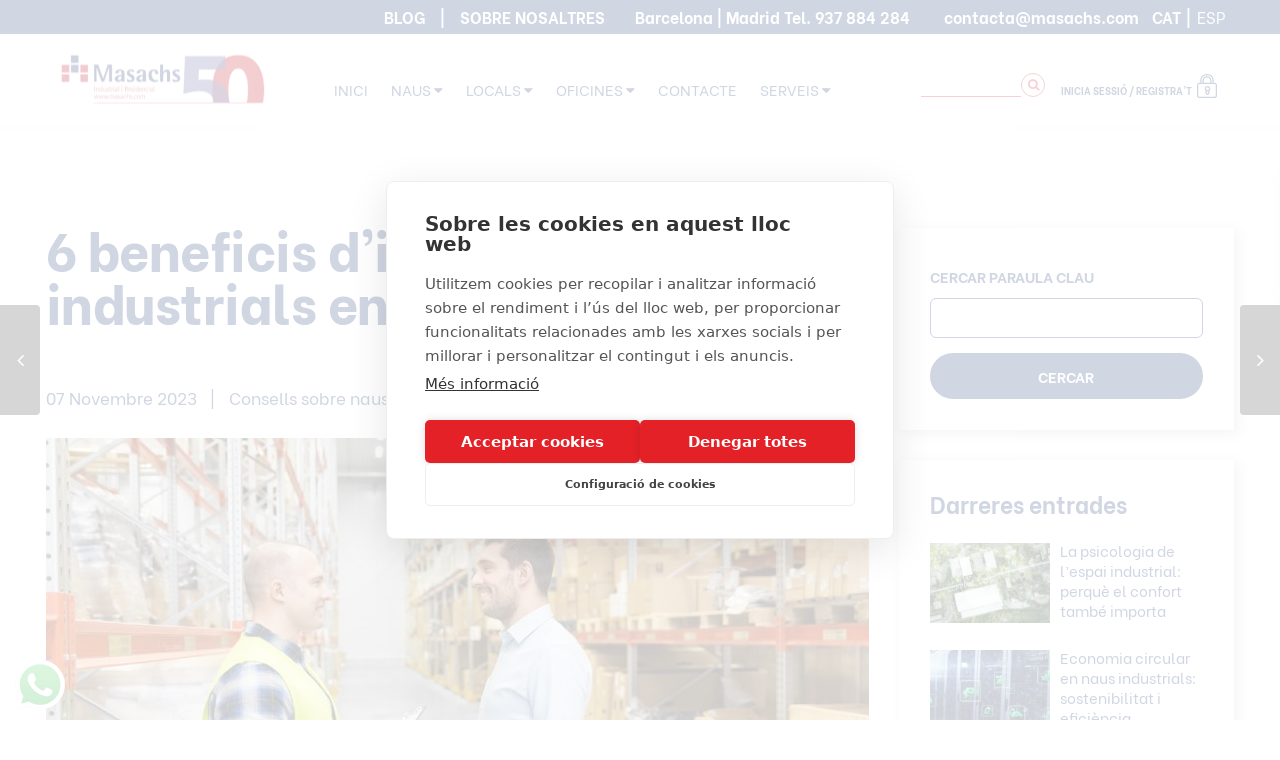

--- FILE ---
content_type: text/html; charset=UTF-8
request_url: https://masachs.com/ca/6-beneficis-dinvertir-en-naus-industrials-en-actiu
body_size: 25302
content:
<!DOCTYPE html>
<html lang="ca">
<head>



<meta charset="UTF-8" />
<meta name="viewport" content="width=device-width, initial-scale=1,user-scalable=no">
<link rel="pingback" href="https://masachs.com/xmlrpc.php" />
 
<title>6 beneficis d&#039;invertir en naus industrials en actiu | Masachs</title>
<meta name='robots' content='noindex, follow' />
<link rel="alternate" hreflang="ca" href="https://masachs.com/ca/6-beneficis-dinvertir-en-naus-industrials-en-actiu" />
<link rel="alternate" hreflang="es" href="https://masachs.com/invertir-nave-industrial-en-activo" />
<link rel="alternate" hreflang="x-default" href="https://masachs.com/invertir-nave-industrial-en-activo" />
<link rel='dns-prefetch' href='//masachs.com' />
<link rel='dns-prefetch' href='//fonts.googleapis.com' />
<link rel='dns-prefetch' href='//www.googletagmanager.com' />
<link rel="alternate" type="application/rss+xml" title="Masachs &raquo; Canal d&#039;informació" href="https://masachs.com/ca/feed" />
<script type="text/javascript">
/* <![CDATA[ */
window._wpemojiSettings = {"baseUrl":"https:\/\/s.w.org\/images\/core\/emoji\/15.0.3\/72x72\/","ext":".png","svgUrl":"https:\/\/s.w.org\/images\/core\/emoji\/15.0.3\/svg\/","svgExt":".svg","source":{"concatemoji":"https:\/\/masachs.com\/wp-includes\/js\/wp-emoji-release.min.js?ver=6.6.2"}};
/*! This file is auto-generated */
!function(i,n){var o,s,e;function c(e){try{var t={supportTests:e,timestamp:(new Date).valueOf()};sessionStorage.setItem(o,JSON.stringify(t))}catch(e){}}function p(e,t,n){e.clearRect(0,0,e.canvas.width,e.canvas.height),e.fillText(t,0,0);var t=new Uint32Array(e.getImageData(0,0,e.canvas.width,e.canvas.height).data),r=(e.clearRect(0,0,e.canvas.width,e.canvas.height),e.fillText(n,0,0),new Uint32Array(e.getImageData(0,0,e.canvas.width,e.canvas.height).data));return t.every(function(e,t){return e===r[t]})}function u(e,t,n){switch(t){case"flag":return n(e,"\ud83c\udff3\ufe0f\u200d\u26a7\ufe0f","\ud83c\udff3\ufe0f\u200b\u26a7\ufe0f")?!1:!n(e,"\ud83c\uddfa\ud83c\uddf3","\ud83c\uddfa\u200b\ud83c\uddf3")&&!n(e,"\ud83c\udff4\udb40\udc67\udb40\udc62\udb40\udc65\udb40\udc6e\udb40\udc67\udb40\udc7f","\ud83c\udff4\u200b\udb40\udc67\u200b\udb40\udc62\u200b\udb40\udc65\u200b\udb40\udc6e\u200b\udb40\udc67\u200b\udb40\udc7f");case"emoji":return!n(e,"\ud83d\udc26\u200d\u2b1b","\ud83d\udc26\u200b\u2b1b")}return!1}function f(e,t,n){var r="undefined"!=typeof WorkerGlobalScope&&self instanceof WorkerGlobalScope?new OffscreenCanvas(300,150):i.createElement("canvas"),a=r.getContext("2d",{willReadFrequently:!0}),o=(a.textBaseline="top",a.font="600 32px Arial",{});return e.forEach(function(e){o[e]=t(a,e,n)}),o}function t(e){var t=i.createElement("script");t.src=e,t.defer=!0,i.head.appendChild(t)}"undefined"!=typeof Promise&&(o="wpEmojiSettingsSupports",s=["flag","emoji"],n.supports={everything:!0,everythingExceptFlag:!0},e=new Promise(function(e){i.addEventListener("DOMContentLoaded",e,{once:!0})}),new Promise(function(t){var n=function(){try{var e=JSON.parse(sessionStorage.getItem(o));if("object"==typeof e&&"number"==typeof e.timestamp&&(new Date).valueOf()<e.timestamp+604800&&"object"==typeof e.supportTests)return e.supportTests}catch(e){}return null}();if(!n){if("undefined"!=typeof Worker&&"undefined"!=typeof OffscreenCanvas&&"undefined"!=typeof URL&&URL.createObjectURL&&"undefined"!=typeof Blob)try{var e="postMessage("+f.toString()+"("+[JSON.stringify(s),u.toString(),p.toString()].join(",")+"));",r=new Blob([e],{type:"text/javascript"}),a=new Worker(URL.createObjectURL(r),{name:"wpTestEmojiSupports"});return void(a.onmessage=function(e){c(n=e.data),a.terminate(),t(n)})}catch(e){}c(n=f(s,u,p))}t(n)}).then(function(e){for(var t in e)n.supports[t]=e[t],n.supports.everything=n.supports.everything&&n.supports[t],"flag"!==t&&(n.supports.everythingExceptFlag=n.supports.everythingExceptFlag&&n.supports[t]);n.supports.everythingExceptFlag=n.supports.everythingExceptFlag&&!n.supports.flag,n.DOMReady=!1,n.readyCallback=function(){n.DOMReady=!0}}).then(function(){return e}).then(function(){var e;n.supports.everything||(n.readyCallback(),(e=n.source||{}).concatemoji?t(e.concatemoji):e.wpemoji&&e.twemoji&&(t(e.twemoji),t(e.wpemoji)))}))}((window,document),window._wpemojiSettings);
/* ]]> */
</script>
<link rel='stylesheet' id='ht_ctc_main_css-css' href='https://masachs.com/wp-content/plugins/click-to-chat-for-whatsapp/new/inc/assets/css/main.css?ver=4.36' type='text/css' media='all' />
<style id='wp-emoji-styles-inline-css' type='text/css'>

	img.wp-smiley, img.emoji {
		display: inline !important;
		border: none !important;
		box-shadow: none !important;
		height: 1em !important;
		width: 1em !important;
		margin: 0 0.07em !important;
		vertical-align: -0.1em !important;
		background: none !important;
		padding: 0 !important;
	}
</style>
<style id='safe-svg-svg-icon-style-inline-css' type='text/css'>
.safe-svg-cover{text-align:center}.safe-svg-cover .safe-svg-inside{display:inline-block;max-width:100%}.safe-svg-cover svg{fill:currentColor;height:100%;max-height:100%;max-width:100%;width:100%}

</style>
<link rel='stylesheet' id='jet-engine-frontend-css' href='https://masachs.com/wp-content/plugins/jet-engine/assets/css/frontend.css?ver=3.8.2' type='text/css' media='all' />
<link rel='stylesheet' id='residence_latest_items-cgb-style-css-css' href='https://masachs.com/wp-content/plugins/residence-gutenberg/dist/blocks.style.build.css?ver=6.6.2' type='text/css' media='all' />
<link rel='stylesheet' id='contact-form-7-css' href='https://masachs.com/wp-content/plugins/contact-form-7/includes/css/styles.css?ver=6.0.6' type='text/css' media='all' />
<link rel='stylesheet' id='mfcf7_zl_button_style-css' href='https://masachs.com/wp-content/plugins/multiline-files-for-contact-form-7/css/style.css?12&#038;ver=6.6.2' type='text/css' media='all' />
<link rel='stylesheet' id='wpcf7-redirect-script-frontend-css' href='https://masachs.com/wp-content/plugins/wpcf7-redirect/build/assets/frontend-script.css?ver=2c532d7e2be36f6af233' type='text/css' media='all' />
<link rel='stylesheet' id='wpml-legacy-horizontal-list-0-css' href='https://masachs.com/wp-content/plugins/sitepress-multilingual-cms/templates/language-switchers/legacy-list-horizontal/style.min.css?ver=1' type='text/css' media='all' />
<link rel='stylesheet' id='wpml-menu-item-0-css' href='https://masachs.com/wp-content/plugins/sitepress-multilingual-cms/templates/language-switchers/menu-item/style.min.css?ver=1' type='text/css' media='all' />
<link rel='stylesheet' id='bootstrap.min-css' href='https://masachs.com/wp-content/themes/wpresidence/css/bootstrap.min.css?ver=1.0' type='text/css' media='all' />
<link rel='stylesheet' id='bootstrap-theme.min-css' href='https://masachs.com/wp-content/themes/wpresidence/css/bootstrap-theme.min.css?ver=1.0' type='text/css' media='all' />
<link rel='stylesheet' id='wpestate_style-css' href='https://masachs.com/wp-content/themes/wpresidence/style.css?ver=1.0' type='text/css' media='all' />
<link rel='stylesheet' id='wpestate-child-style-css' href='https://masachs.com/wp-content/themes/wpresidence-child/style.css?ver=1.0.0' type='text/css' media='all' />
<link rel='stylesheet' id='wpestate_media-css' href='https://masachs.com/wp-content/themes/wpresidence/css/my_media.css?ver=1.0' type='text/css' media='all' />
<link rel='stylesheet' id='wpestate-nunito-css' href='https://fonts.googleapis.com/css?family=Nunito+Sans%3A300%2C400%2C600%2C700%2C800%2C900&#038;subset=latin%2Clatin-ext&#038;ver=6.6.2' type='text/css' media='all' />
<link rel='stylesheet' id='font-awesome.min-css' href='https://masachs.com/wp-content/themes/wpresidence/css/fontawesome/css/font-awesome.min.css?ver=6.6.2' type='text/css' media='all' />
<link rel='stylesheet' id='fontello-css' href='https://masachs.com/wp-content/themes/wpresidence/css/fontello.min.css?ver=6.6.2' type='text/css' media='all' />
<link rel='stylesheet' id='jquery.ui.theme-css' href='https://masachs.com/wp-content/themes/wpresidence/css/jquery-ui.min.css?ver=6.6.2' type='text/css' media='all' />
<link rel='stylesheet' id='dd_lastviewed_css-css' href='https://masachs.com/wp-content/plugins/dd-lastviewed/css/style.css?ver=6.6.2' type='text/css' media='all' />
<link rel='stylesheet' id='bsf-Defaults-css' href='https://masachs.com/wp-content/uploads/smile_fonts/Defaults/Defaults.css?ver=6.6.2' type='text/css' media='all' />
<script type="text/javascript" id="wpml-cookie-js-extra">
/* <![CDATA[ */
var wpml_cookies = {"wp-wpml_current_language":{"value":"ca","expires":1,"path":"\/"}};
var wpml_cookies = {"wp-wpml_current_language":{"value":"es","expires":1,"path":"\/"}};
var wpml_cookies = {"wp-wpml_current_language":{"value":"ca","expires":1,"path":"\/"}};
var wpml_cookies = {"wp-wpml_current_language":{"value":"es","expires":1,"path":"\/"}};
var wpml_cookies = {"wp-wpml_current_language":{"value":"ca","expires":1,"path":"\/"}};
var wpml_cookies = {"wp-wpml_current_language":{"value":"es","expires":1,"path":"\/"}};
var wpml_cookies = {"wp-wpml_current_language":{"value":"ca","expires":1,"path":"\/"}};
var wpml_cookies = {"wp-wpml_current_language":{"value":"es","expires":1,"path":"\/"}};
var wpml_cookies = {"wp-wpml_current_language":{"value":"ca","expires":1,"path":"\/"}};
var wpml_cookies = {"wp-wpml_current_language":{"value":"es","expires":1,"path":"\/"}};
var wpml_cookies = {"wp-wpml_current_language":{"value":"ca","expires":1,"path":"\/"}};
var wpml_cookies = {"wp-wpml_current_language":{"value":"es","expires":1,"path":"\/"}};
var wpml_cookies = {"wp-wpml_current_language":{"value":"ca","expires":1,"path":"\/"}};
var wpml_cookies = {"wp-wpml_current_language":{"value":"es","expires":1,"path":"\/"}};
var wpml_cookies = {"wp-wpml_current_language":{"value":"ca","expires":1,"path":"\/"}};
var wpml_cookies = {"wp-wpml_current_language":{"value":"ca","expires":1,"path":"\/"}};
/* ]]> */
</script>
<script type="text/javascript" src="https://masachs.com/wp-content/plugins/sitepress-multilingual-cms/res/js/cookies/language-cookie.js?ver=486900" id="wpml-cookie-js" defer="defer" data-wp-strategy="defer"></script>
<script type="text/javascript" src="https://masachs.com/wp-includes/js/jquery/jquery.min.js?ver=3.7.1" id="jquery-core-js"></script>
<script type="text/javascript" src="https://masachs.com/wp-includes/js/jquery/jquery-migrate.min.js?ver=3.4.1" id="jquery-migrate-js"></script>
<script type="text/javascript" id="gtmkit-js-before" data-cfasync="false" data-nowprocket="" data-cookieconsent="ignore">
/* <![CDATA[ */
		window.gtmkit_settings = {"datalayer_name":"dataLayer","console_log":false};
		window.gtmkit_data = {};
		window.dataLayer = window.dataLayer || [];
				
/* ]]> */
</script>
<script type="text/javascript" src="https://masachs.com/wp-content/plugins/handl-utm-grabber/js/js.cookie.js?ver=6.6.2" id="js.cookie-js"></script>
<script type="text/javascript" id="handl-utm-grabber-js-extra">
/* <![CDATA[ */
var handl_utm = [];
/* ]]> */
</script>
<script type="text/javascript" src="https://masachs.com/wp-content/plugins/handl-utm-grabber/js/handl-utm-grabber.js?ver=6.6.2" id="handl-utm-grabber-js"></script>
<script type="text/javascript" src="https://masachs.com/wp-content/plugins/multiline-files-for-contact-form-7/js/zl-multine-files.js?ver=6.6.2" id="mfcf7_zl_multiline_files_script-js"></script>
<script type="text/javascript" src="https://masachs.com/wp-content/plugins/sticky-menu-or-anything-on-scroll/assets/js/jq-sticky-anything.min.js?ver=2.1.1" id="stickyAnythingLib-js"></script>
<script type="text/javascript" id="gtmkit-container-js-after" data-cfasync="false" data-nowprocket="" data-cookieconsent="ignore">
/* <![CDATA[ */
/* Google Tag Manager */
(function(w,d,s,l,i){w[l]=w[l]||[];w[l].push({'gtm.start':
new Date().getTime(),event:'gtm.js'});var f=d.getElementsByTagName(s)[0],
j=d.createElement(s),dl=l!='dataLayer'?'&l='+l:'';j.async=true;j.src=
'https://www.googletagmanager.com/gtm.js?id='+i+dl;f.parentNode.insertBefore(j,f);
})(window,document,'script','dataLayer','GTM-NX362D6');
/* End Google Tag Manager */
/* ]]> */
</script>
<script type="text/javascript" src="https://masachs.com/wp-content/plugins/gtm-kit/assets/integration/contact-form-7.js?ver=2.6.0" id="gtmkit-cf7-js" defer="defer" data-wp-strategy="defer"></script>
<script type="text/javascript" id="gtmkit-datalayer-js-before" data-cfasync="false" data-nowprocket="" data-cookieconsent="ignore">
/* <![CDATA[ */
const gtmkit_dataLayer_content = {"pageType":"post"};
dataLayer.push( gtmkit_dataLayer_content );
/* ]]> */
</script>
<script type="text/javascript" src="https://masachs.com/wp-content/themes/wpresidence/js/modernizr.custom.62456.js?ver=1.0" id="modernizr.custom.62456-js"></script>
<link rel="https://api.w.org/" href="https://masachs.com/ca/wp-json/" /><link rel="alternate" title="JSON" type="application/json" href="https://masachs.com/ca/wp-json/wp/v2/posts/239702" /><link rel="EditURI" type="application/rsd+xml" title="RSD" href="https://masachs.com/xmlrpc.php?rsd" />
<meta name="generator" content="WordPress 6.6.2" />
<link rel='shortlink' href='https://masachs.com/ca?p=239702' />
<link rel="alternate" title="oEmbed (JSON)" type="application/json+oembed" href="https://masachs.com/ca/wp-json/oembed/1.0/embed?url=https%3A%2F%2Fmasachs.com%2Fca%2F6-beneficis-dinvertir-en-naus-industrials-en-actiu" />
<link rel="alternate" title="oEmbed (XML)" type="text/xml+oembed" href="https://masachs.com/ca/wp-json/oembed/1.0/embed?url=https%3A%2F%2Fmasachs.com%2Fca%2F6-beneficis-dinvertir-en-naus-industrials-en-actiu&#038;format=xml" />
        <script>
            var errorQueue = [];
            let timeout;

            var errorMessage = '';


            function isBot() {
                const bots = ['crawler', 'spider', 'baidu', 'duckduckgo', 'bot', 'googlebot', 'bingbot', 'facebook', 'slurp', 'twitter', 'yahoo'];
                const userAgent = navigator.userAgent.toLowerCase();
                return bots.some(bot => userAgent.includes(bot));
            }

            /*
            window.onerror = function(msg, url, line) {
            // window.addEventListener('error', function(event) {
                console.error("Linha 600");

                var errorMessage = [
                    'Message: ' + msg,
                    'URL: ' + url,
                    'Line: ' + line
                ].join(' - ');
                */


            // Captura erros síncronos e alguns assíncronos
            window.addEventListener('error', function(event) {
                var msg = event.message;
                if (msg === "Script error.") {
                    console.error("Script error detected - maybe problem cross-origin");
                    return;
                }
                errorMessage = [
                    'Message: ' + msg,
                    'URL: ' + event.filename,
                    'Line: ' + event.lineno
                ].join(' - ');
                if (isBot()) {
                    return;
                }
                errorQueue.push(errorMessage);
                handleErrorQueue();
            });

            // Captura rejeições de promessas
            window.addEventListener('unhandledrejection', function(event) {
                errorMessage = 'Promise Rejection: ' + (event.reason || 'Unknown reason');
                if (isBot()) {
                    return;
                }
                errorQueue.push(errorMessage);
                handleErrorQueue();
            });

            // Função auxiliar para gerenciar a fila de erros
            function handleErrorQueue() {
                if (errorQueue.length >= 5) {
                    sendErrorsToServer();
                } else {
                    clearTimeout(timeout);
                    timeout = setTimeout(sendErrorsToServer, 5000);
                }
            }





            function sendErrorsToServer() {
                if (errorQueue.length > 0) {
                    var message;
                    if (errorQueue.length === 1) {
                        // Se houver apenas um erro, mantenha o formato atual
                        message = errorQueue[0];
                    } else {
                        // Se houver múltiplos erros, use quebras de linha para separá-los
                        message = errorQueue.join('\n\n');
                    }
                    var xhr = new XMLHttpRequest();
                    var nonce = '22bb0f5b5a';
                    var ajaxurl = 'https://masachs.com/wp-admin/admin-ajax.php?action=bill_minozzi_js_error_catched&_wpnonce=22bb0f5b5a';
                    xhr.open('POST', encodeURI(ajaxurl));
                    xhr.setRequestHeader('Content-Type', 'application/x-www-form-urlencoded');
                    xhr.onload = function() {
                        if (xhr.status === 200) {
                            // console.log('Success:', xhr.responseText);
                        } else {
                            console.log('Error:', xhr.status);
                        }
                    };
                    xhr.onerror = function() {
                        console.error('Request failed');
                    };
                    xhr.send('action=bill_minozzi_js_error_catched&_wpnonce=' + nonce + '&bill_js_error_catched=' + encodeURIComponent(message));
                    errorQueue = []; // Limpa a fila de erros após o envio
                }
            }

            function sendErrorsToServer() {
                if (errorQueue.length > 0) {
                    var message = errorQueue.join(' | ');
                    //console.error(message);
                    var xhr = new XMLHttpRequest();
                    var nonce = '22bb0f5b5a';
                    var ajaxurl = 'https://masachs.com/wp-admin/admin-ajax.php?action=bill_minozzi_js_error_catched&_wpnonce=22bb0f5b5a'; // No need to esc_js here
                    xhr.open('POST', encodeURI(ajaxurl));
                    xhr.setRequestHeader('Content-Type', 'application/x-www-form-urlencoded');
                    xhr.onload = function() {
                        if (xhr.status === 200) {
                            //console.log('Success:::', xhr.responseText);
                        } else {
                            console.log('Error:', xhr.status);
                        }
                    };
                    xhr.onerror = function() {
                        console.error('Request failed');
                    };
                    xhr.send('action=bill_minozzi_js_error_catched&_wpnonce=' + nonce + '&bill_js_error_catched=' + encodeURIComponent(message));
                    errorQueue = []; // Clear the error queue after sending
                }
            }

            function sendErrorsToServer() {
                if (errorQueue.length > 0) {
                    var message = errorQueue.join('\n\n'); // Usa duas quebras de linha como separador
                    var xhr = new XMLHttpRequest();
                    var nonce = '22bb0f5b5a';
                    var ajaxurl = 'https://masachs.com/wp-admin/admin-ajax.php?action=bill_minozzi_js_error_catched&_wpnonce=22bb0f5b5a';
                    xhr.open('POST', encodeURI(ajaxurl));
                    xhr.setRequestHeader('Content-Type', 'application/x-www-form-urlencoded');
                    xhr.onload = function() {
                        if (xhr.status === 200) {
                            // console.log('Success:', xhr.responseText);
                        } else {
                            console.log('Error:', xhr.status);
                        }
                    };
                    xhr.onerror = function() {
                        console.error('Request failed');
                    };
                    xhr.send('action=bill_minozzi_js_error_catched&_wpnonce=' + nonce + '&bill_js_error_catched=' + encodeURIComponent(message));
                    errorQueue = []; // Limpa a fila de erros após o envio
                }
            }
            window.addEventListener('beforeunload', sendErrorsToServer);
        </script>
<meta name="generator" content="WPML ver:4.8.6 stt:8,2;" />
<!-- start Simple Custom CSS and JS -->
<script type="text/javascript">
document.addEventListener('DOMContentLoaded', function () {
  var inputs = document.querySelectorAll('input#landing_url[name="landing_url"]');
  if (!inputs.length) return;

  // URL completa sin el hash (si no la quieres con #)
  var fullUrl = window.location.origin + window.location.pathname + window.location.search;

  inputs.forEach(function (el) {
    el.value = fullUrl;
  });
});</script>
<!-- end Simple Custom CSS and JS -->
<!-- start Simple Custom CSS and JS -->
<script type="text/javascript">
document.addEventListener('DOMContentLoaded', function () {
    const form = document.querySelector('form.wpcf7-form');
    if (!form) return;

    form.addEventListener('submit', function () {
        const zona = form.querySelector('select[name="zona"]')?.value;
        const operacio = form.querySelector('select[name="your-operation"]')?.value?.toLowerCase();

        const plantaBaixa = parseFloat(form.querySelector('input[name="planta-baixa"]')?.value) || 0;
        const altell = parseFloat(form.querySelector('input[name="altell"]')?.value) || 0;
        const pati = parseFloat(form.querySelector('input[name="pati"]')?.value) || 0;

        if (!zona || !operacio) return;

        const m2Total = plantaBaixa + altell + pati;

        const preus = {
            "Terrassa": { lloguer: 3.62, venda: 536 },
            "Vallès Occidental": { lloguer: 3.66, venda: 575.93 },
            "Bages": { lloguer: 2.76, venda: 188 },
            "Barcelonès": { lloguer: 5.54, venda: 650 },
            "Llobregat / Anoia": { lloguer: 3.82, venda: 850 },
            "Girona (província)": { lloguer: 4.07, venda: 825 },
            "Madrid (província)": { lloguer: 5.13, venda: 541.01 }
        };

        const valorM2 = preus[zona]?.[operacio];
        if (!valorM2) return;

        const valorFinal = m2Total * valorM2;

        const assigna = (name, valor) => {
            const el = form.querySelector(`input[name="${name}"]`);
            if (el) {
                el.value = valor;
                el.dispatchEvent(new Event('input', { bubbles: true }));
                el.dispatchEvent(new Event('change', { bubbles: true }));
            }
        };

		assigna("valor_estimat", valorFinal.toLocaleString('ca-ES', { style: 'currency', currency: 'EUR' }));
        assigna("preu_m2", valorM2.toLocaleString('ca-ES', { style: 'currency', currency: 'EUR' }));
		assigna("m2_total", m2Total.toFixed(0));
        
    });
});


document.addEventListener('wpcf7mailsent', function (event) {
    const form = event.target;
    const zona = form.querySelector('select[name="zona"]')?.value;
    const operacio = form.querySelector('select[name="your-operation"]')?.value;
    const valorEstimat = form.querySelector('input[name="valor_estimat"]')?.value;
	setTimeout(function(){
		const output = form.querySelector('.wpcf7-response-output');
		if (output && operacio && valorEstimat) {
			output.innerHTML = `<strong>Valor estimat per a ${operacio}: ${valorEstimat} €</strong>`;
		}
	},200)
    
});
</script>
<!-- end Simple Custom CSS and JS -->
<!-- start Simple Custom CSS and JS -->
<script type="text/javascript">
jQuery(document).ready(function($){
    // if( $('#adv-search-countystate').length === 0 ) {
       //$('#adv-search-countystate').prepend('<input type="text" class="dropdown-search" placeholder="Buscar...">');
         // $('#adv-search-city').prepend('<input type="text" class="dropdown-search" placeholder="Buscar...">');
        // $('#adv-search-area').prepend('<input type="text" class="dropdown-search" placeholder="Buscar...">');
    // }
	$("#county-state").click(function(){
		if($("#adv-search-countystate .dropdown-search").length === 0){
			if ($("html").attr('lang') == 'en-US') {
				$('#adv-search-countystate').prepend('<input type="text" class="dropdown-search" placeholder="Search...">');
			}else{
				$('#adv-search-countystate').prepend('<input type="text" class="dropdown-search" placeholder="Buscar...">');
			}
		}
	});
	$("#advanced_city").click(function(){
		if($("#adv-search-city .dropdown-search").length === 0){
			if ($("html").attr('lang') == 'en-US') {
				$('#adv-search-city').prepend('<input type="text" class="dropdown-search" placeholder="Search...">');
			}else{
				$('#adv-search-city').prepend('<input type="text" class="dropdown-search" placeholder="Buscar...">');
			}
		}
	});
	$("#advanced_area").click(function(){
		if($("#adv-search-area .dropdown-search").length === 0){
			if ($("html").attr('lang') == 'en-US') {
				$('#adv-search-area').prepend('<input type="text" class="dropdown-search" placeholder="Search...">');
			}else{
				$('#adv-search-area').prepend('<input type="text" class="dropdown-search" placeholder="Buscar...">');
			}
		}
	});
    $(document).on('click', '.dropdown-search', function(e){
        e.stopPropagation();
    });
   $(document).on('keyup', '.dropdown-search', function(){
    var filter = $(this).val().toLowerCase().trim();
    var filterWords = filter.split(/\s+/); // divide por espacios

    $(this).siblings('li').each(function(){
        var textWords = $(this).text().toLowerCase().split(/\s+/);

        var matches = filterWords.every(function(fWord){
            return textWords.some(function(tWord){
                return tWord.startsWith(fWord);
            });
        });

        $(this).toggle(matches);
    });
});

	$(document).on('click', function(e){
		if (!$(e.target).closest('.dropdown').length) {
			$('.dropdown-search').remove();
			$('.dropdown-search').siblings('li').show(); 
		}
	});
	$(document).on('click', '.dropdown-menu  li', function(){
		$('.dropdown-search').remove();
		$('.dropdown-search').siblings('li').show();
	});
});</script>
<!-- end Simple Custom CSS and JS -->
<!-- start Simple Custom CSS and JS -->
<script type="text/javascript">
 

jQuery(function($){
	if($("html").attr('lang') == 'ca'){
		if($("input#min-m2").length) $("#min-m2").attr('placeholder', 'MÍN. m2');
		if($("input#max-m2").length) $("#max-m2").attr('placeholder', 'MÀX. m2');
		if($("input#precio-venta-min").length) $("#precio-venta-min").attr('placeholder', 'PREU VENDA MÍN');
		if($("input#precio-venta-max").length) $("#precio-venta-max").attr('placeholder', 'PREU VENDA MÀX');
		if($("input#precio-alquiler-min").length) $("#precio-alquiler-min").attr('placeholder', 'PREU LLOGUER MÍN');
		if($("input#precio-alquiler-max").length) $("#precio-alquiler-max").attr('placeholder', 'PREU LLOGUER MÀX');
		if ($("select[name='tipus_operacio']").length) $("select[name='tipus_operacio'] option:first").text('—Si us plau, tria una opció—');
	    if ($("select[name='tipus_immoble']").length) $("select[name='tipus_immoble'] option:first").text('—Si us plau, tria una opció—');
	    if ($("select[name='radi_cerca']").length) $("select[name='radi_cerca'] option:first").text('—Si us plau, tria una opció—');
	}
	if ($("html").attr('lang') == 'en-US') {
		if ($("input#min-m2").length) $("#min-m2").attr('placeholder', 'MIN. m2');
		if ($("input#max-m2").length) $("#max-m2").attr('placeholder', 'MAX. m2');
		if ($("input#precio-venta-min").length) $("#precio-venta-min").attr('placeholder', 'MIN SALE PRICE');
		if ($("input#precio-venta-max").length) $("#precio-venta-max").attr('placeholder', 'MAX SALE PRICE');
		if ($("input#precio-alquiler-min").length) $("#precio-alquiler-min").attr('placeholder', 'MIN RENT PRICE');
		if ($("input#precio-alquiler-max").length) $("#precio-alquiler-max").attr('placeholder', 'MAX RENT PRICE');
		if($("input#referencia").length) $("#referencia").attr('placeholder', 'REFERENCE');
		if ($("select[name='tipus_operacio']").length) $("select[name='tipus_operacio'] option:first").text('—Please select an option—');
	    if ($("select[name='tipus_immoble']").length) $("select[name='tipus_immoble'] option:first").text('—Please select an option—');
    	if ($("select[name='radi_cerca']").length) $("select[name='radi_cerca'] option:first").text('—Please select an option—');
		if ($("#actionslist").length) $("#actionslist li[data-value='all']").text('ALL');
	    if ($("#adv_actions").length) $("#adv_actions").text('Actions');
		if ($("#adv-search-1").length) $("#adv-search-1 li[data-value='all']").text('ALL');
		if ($("#categlist").length) $("#categlist li[data-value='all']").text('ALL');
	    if ($("#adv_categ").length) $("#adv_categ").text('Property type');
		
	}
	
});</script>
<!-- end Simple Custom CSS and JS -->
<!-- start Simple Custom CSS and JS -->
<style type="text/css">
.adv-search-1 .filter_menu > input {
    margin: 8px;
    width: 90%;
	line-height:20px;
}</style>
<!-- end Simple Custom CSS and JS -->
<script type="application/ld+json">{
    "@context": "https://schema.org",
    "@type": [
        "Organization",
        "RealEstateAgent"
    ],
    "@id": "https://masachs.com/#organization",
    "name": "Masachs Industrial",
    "legalName": "Masachs Industrial S.L.",
    "url": "https://masachs.com/ca",
    "logo": "https://masachs.com/logo.png",
    "image": "https://masachs.com/imagen-corporativa.jpg",
    "description": "Empresa immobili\u00e0ria especialitzada en naus industrials, naus log\u00edstiques, s\u00f2l industrial, locals comercials i oficines a nivell nacional",
    "address": [
        {
            "@type": "PostalAddress",
            "streetAddress": "Pla\u00e7a Clav\u00e9, 13, 1r, despatx 2",
            "addressLocality": "Terrassa",
            "addressRegion": "Barcelona",
            "postalCode": "08221",
            "addressCountry": "ES"
        },
        {
            "@type": "PostalAddress",
            "streetAddress": "c/ Alcal\u00e1, 136, 1\u00ba D",
            "addressLocality": "Madrid",
            "addressRegion": "Madrid",
            "postalCode": "28009",
            "addressCountry": "ES"
        }
    ],
    "contactPoint": {
        "@type": "ContactPoint",
        "telephone": "+34-937-884-284",
        "email": "masachs@masachs.com",
        "contactType": "customer service",
        "availableLanguage": [
            "Spanish",
            "Catalan"
        ],
        "hoursAvailable": {
            "@type": "OpeningHoursSpecification",
            "dayOfWeek": [
                "Monday",
                "Tuesday",
                "Wednesday",
                "Thursday"
            ],
            "opens": "09:00",
            "closes": "18:00"
        }
    },
    "sameAs": [
        "https://www.linkedin.com/company/masachs-industrial",
        "https://www.facebook.com/masachsindustrial",
        "https://twitter.com/masachsind"
    ],
    "knowsAbout": [
        "Naus industrials",
        "Naus log\u00edstiques",
        "S\u00f2l industrial",
        "Locals comercials",
        "Oficines",
        "Inversi\u00f3 immobili\u00e0ria",
        "Administraci\u00f3 de finques"
    ],
    "aggregateRating": {
        "@type": "AggregateRating",
        "ratingValue": "4.7",
        "reviewCount": "287"
    },
    "areaServed": {
        "@type": "Country",
        "name": "Espanya"
    }
}</script><style type='text/css'>body,.wide {background-color: #ffffff;} .content_wrapper,.agency_contact_class{ background-color: #ffffff;} .customnav.header_type5 #access .menu-main-menu-container>ul>li>a,.header_type5 #access .menu-main-menu-container>ul>li>a,#header4_footer,#header4_footer .widget-title-header4,#header4_footer a,#access ul.menu >li>a{color: #15326e;}.menu_user_picture{border-color:#15326e;}.navicon:before, .navicon:after,.navicon{background: #15326e; }#user_menu_open > li > a:hover,#user_menu_open > li > a:focus,.filter_menu li:hover,.sub-menu li:hover, #access .menu li:hover>a, #access .menu li:hover>a:active, #access .menu li:hover>a:focus{background-color: #d82028;}.form-control.open .filter_menu_trigger, .menu_user_tools{color: #d82028;}.menu_user_picture {border: 1px solid #d82028;}h1, h2, h3, h4, h5, h6, h1 a, h2 a, h3 a, h4 a, h5 a, h6 a ,.featured_property h2 a, .featured_property h2,.blog_unit h3, .blog_unit h3 a,.submit_container_header,.info_details #infobox_title {color: #15326e;} .featured_property_type2 h2 a {color: #fff;}#colophon {background-color: #15326e;}#colophon, #colophon a, #colophon li a{color: #ffffff;}#colophon .widget-title-footer{ color: #ffffff;}.sub_footer, .subfooter_menu a, .subfooter_menu li a {color: #ffffff!important;}.top_bar_wrapper{background-color:#15326e;}.top_bar,.top_bar a{color:#ffffff;}.advanced_search_shortcode .caret_filter,.advanced_search_shortcode .form-control,.advanced_search_shortcode input[type=text],.advanced_search_shortcode .form-control::-webkit-input-placeholder, .advanced_search_sidebar .form-control::-webkit-input-placeholder,.adv-search-1 .caret_filter,.adv-search-1 .form-control,.adv-search-3 .caret_filter,.adv-search-3 .form-control,.adv-search-1 input[type=text],.adv-search-3 input[type=text],.adv-search-1 .form-control::-webkit-input-placeholder,.adv-search-3 .form-control::-webkit-input-placeholder,.advanced_search_shortcode .adv_search_slider label,.advanced_search_shortcode .extended_search_checker label,.advanced_search_sidebar .form-control{color:#15326e;}.advanced_search_sidebar .form-control::placeholder,.search_wrapper .form-control::placeholder,#primary .adv_search_slider label,.advanced_search_sidebar #adv_extended_options_text_widget,#primary .extended_search_checker label{color:#15326e!important;}#search_wrapper {top: 60%;}#adv-search-mobile,.adv_results_wrapper .adv-search-1,#search_wrapper_color, #google_map_prop_list_sidebar .adv-search-1,.adv3-holder,#search_wrapper.with_search_form_float #search_wrapper_color{background-color: #000000;}#search_wrapper {background:transparent;}#search_wrapper_color,#search_wrapper.with_search_form_float #search_wrapper_color{opacity: 0.57;}#primary .widget-container.featured_sidebar{padding:0px;}.notice_area,.wpestate_property_description,.property-panel .panel-body,.wpestate_agent_details_wrapper,.agent_contanct_form,.page_template_loader .vc_row,#tab_prpg .tab-pane,.agency_content_wrapper,.single-blog,.single_width_blog #comments,.contact-wrapper,.contact-content,.invoice_unit:nth-of-type(odd){background-color:#ffffff;}.property-panel .panel-heading,.single-estate_property .listing-content .agent_contanct_form,.property_reviews_wrapper,.multi_units_wrapper,.single-estate_agent .agent_content,.agency_contact_wrapper,.developer_contact_wrapper{background-color:#ffffff; }.wpestate_property_description p{margin-bottom:0px;}.page_template_loader .vc_row{margin-bottom:13px;}.page_template_loader .vc_row{margin-left: 0px;margin-right: 0px;}.agent_contanct_form {margin-top:26px;}.contact-content .agent_contanct_form,.agent_content.col-md-12,.single-agent .wpestate_agent_details_wrapper{padding:0px;} .contact_page_company_picture,.agentpic-wrapper{padding-left:0px;}.profile-onprofile,.contact-wrapper{margin:0px;}.contact_page_company_details{padding-right:0px;}.lightbox_property_sidebar .agent_contanct_form{background-color: #fff;}.is_boxed.container,.content_wrapper,.master_header,.wide .top_bar,.header_type2 .header_wrapper_inside,.header_type1 .header_wrapper_inside,.slider-content-wrapper,#colophon.boxed_footer, #colophon.sticky_footer.boxed_footer,.main_wrapper.is_boxed #search_wrapper.with_search_form_float.sticky_adv{width:1278px;}#footer-widget-area{max-width:1278px;} .blog_listing_image{width:25%;}.prop-info{width:75%;}.adv4-holder,.main_wrapper.is_boxed #search_wrapper,.perpack, #direct_pay{width: 100%;}#results {width:954px;}.adv-search-1,#search_wrapper.search_wr_10 .adv-search-1{width:1188px;max-width:1188px!important;}.main_wrapper.is_boxed.adv-search-1{width:1258px;max-width:1258px!important;}.main_wrapper.is_boxed #search_wrapper.with_search_form_float,#search_wrapper.with_search_form_float{width:1188px;}.transparent-wrapper{width:1188px;}.adv1-holder,.with_search_on_start.without_search_form_float .adv1-holder, .with_search_on_end.without_search_form_float .adv1-holder{ width:991px;}#google_map_prop_list_sidebar .adv-search-1 .filter_menu{width:100%;min-width:100%;}.search_wr_3#search_wrapper{width:1188px;}.header_wrapper_inside,.sub_footer_content,.gmap-controls,#carousel-property-page-header .carousel-indicators{max-width:1278px;}.gmap-controls{margin-left:-639px;}.shortcode_slider_list li {max-width: 25%;}@media only screen and (max-width: 1278px){.content_wrapper, .master_header, .wide .top_bar, .header_wrapper_inside, .slider-content-wrapper,.wide .top_bar, .top_bar,.adv-search-1{width: 100%;max-width:100%;}}</style><!-- SEO meta tags powered by SmartCrawl https://wpmudev.com/project/smartcrawl-wordpress-seo/ -->
<meta name="description" content="Tot i que representen un percentatge reduït si les comparem amb les operacions de lloguer o compra, les operacions immobiliàries en el sector industrial que ..." />
<script type="application/ld+json">{"@context":"https:\/\/schema.org","@graph":[{"@type":"Organization","@id":"https:\/\/masachs.com\/#schema-publishing-organization","url":"https:\/\/masachs.com","name":"Masachs Naus Industrials","logo":{"@type":"ImageObject","@id":"https:\/\/masachs.com\/#schema-organization-logo","url":"https:\/\/masachs.com\/wp-content\/uploads\/2020\/04\/logo_masachs_2x.png","height":60,"width":60}},{"@type":"WebSite","@id":"https:\/\/masachs.com\/#schema-website","url":"https:\/\/masachs.com","name":"Masachs","encoding":"UTF-8","potentialAction":{"@type":"SearchAction","target":"https:\/\/masachs.com\/ca\/search\/{search_term_string}","query-input":"required name=search_term_string"}},{"@type":"BreadcrumbList","@id":"https:\/\/masachs.com\/ca\/6-beneficis-dinvertir-en-naus-industrials-en-actiu?page&name=6-beneficis-dinvertir-en-naus-industrials-en-actiu\/#breadcrumb","itemListElement":[{"@type":"ListItem","position":1,"name":"Home","item":"https:\/\/masachs.com"},{"@type":"ListItem","position":2,"name":"Consells sobre naus industrials","item":"https:\/\/masachs.com\/ca\/categoria\/consells-sobre-naus-industrials"},{"@type":"ListItem","position":3,"name":"6 beneficis d&#8217;invertir en naus industrials en actiu"}]},{"@type":"Person","@id":"https:\/\/masachs.com\/ca\/author\/masachs\/#schema-author","name":"Pere Masachs","url":"https:\/\/masachs.com\/ca\/author\/masachs"},{"@type":"WebPage","@id":"https:\/\/masachs.com\/ca\/6-beneficis-dinvertir-en-naus-industrials-en-actiu\/#schema-webpage","isPartOf":{"@id":"https:\/\/masachs.com\/#schema-website"},"publisher":{"@id":"https:\/\/masachs.com\/#schema-publishing-organization"},"url":"https:\/\/masachs.com\/ca\/6-beneficis-dinvertir-en-naus-industrials-en-actiu"},{"@type":"Article","mainEntityOfPage":{"@id":"https:\/\/masachs.com\/ca\/6-beneficis-dinvertir-en-naus-industrials-en-actiu\/#schema-webpage"},"author":{"@id":"https:\/\/masachs.com\/ca\/author\/masachs\/#schema-author"},"publisher":{"@id":"https:\/\/masachs.com\/#schema-publishing-organization"},"dateModified":"2024-08-30T10:18:18","datePublished":"2023-11-07T09:28:37","headline":"6 beneficis d'invertir en naus industrials en actiu | Masachs","description":"Tot i que representen un percentatge redu\u00eft si les comparem amb les operacions de lloguer o compra, les operacions immobili\u00e0ries en el sector industrial que ...","name":"6 beneficis d&#8217;invertir en naus industrials en actiu","image":{"@type":"ImageObject","@id":"https:\/\/masachs.com\/ca\/6-beneficis-dinvertir-en-naus-industrials-en-actiu\/#schema-article-image","url":"https:\/\/masachs.com\/wp-content\/uploads\/2023\/11\/invertir-nave-industrial.jpeg","height":484,"width":823},"thumbnailUrl":"https:\/\/masachs.com\/wp-content\/uploads\/2023\/11\/invertir-nave-industrial.jpeg"}]}</script>
<meta property="og:type" content="article" />
<meta property="og:title" content="6 beneficis d&#039;invertir en naus industrials en actiu | Masachs" />
<meta property="og:description" content="Tot i que representen un percentatge reduït si les comparem amb les operacions de lloguer o compra, les operacions immobiliàries en el sector industrial que ..." />
<meta property="og:image" content="https://masachs.com/wp-content/uploads/2023/11/invertir-nave-industrial.jpeg" />
<meta property="og:image:width" content="823" />
<meta property="og:image:height" content="484" />
<meta property="article:published_time" content="2023-11-07T09:28:37" />
<meta property="article:author" content="Pere Masachs" />
<meta name="twitter:card" content="summary_large_image" />
<meta name="twitter:title" content="6 beneficis d&#039;invertir en naus industrials en actiu | Masachs" />
<meta name="twitter:description" content="Tot i que representen un percentatge reduït si les comparem amb les operacions de lloguer o compra, les operacions immobiliàries en el sector industrial que ..." />
<meta name="twitter:image" content="https://masachs.com/wp-content/uploads/2023/11/invertir-nave-industrial.jpeg" />
<!-- /SEO -->
<meta name="generator" content="Powered by WPBakery Page Builder - drag and drop page builder for WordPress."/>
<link rel="icon" href="https://masachs.com/wp-content/uploads/2020/02/favicon.png" sizes="32x32" />
<link rel="icon" href="https://masachs.com/wp-content/uploads/2020/02/favicon.png" sizes="192x192" />
<link rel="apple-touch-icon" href="https://masachs.com/wp-content/uploads/2020/02/favicon.png" />
<meta name="msapplication-TileImage" content="https://masachs.com/wp-content/uploads/2020/02/favicon.png" />
<noscript><style> .wpb_animate_when_almost_visible { opacity: 1; }</style></noscript>    
</head>





<body class="post-template-default single single-post postid-239702 single-format-standard  has_top_bar  wpb-js-composer js-comp-ver-6.1 vc_responsive">  
   



<div class="mobilewrapper">
    <div class="snap-drawers">
        <!-- Left Sidebar-->
        <div class="snap-drawer snap-drawer-left">
            <div class="mobilemenu-close"><i class="fa fa-times"></i></div>
            <ul id="menu-main-menu" class="mobilex-menu"><li id="menu-item-74011" class="menu-item menu-item-type-post_type menu-item-object-page menu-item-home menu-item-74011"><a href="https://masachs.com/ca">Inici</a></li>
<li id="menu-item-74020" class="menu-item menu-item-type-post_type menu-item-object-page menu-item-74020"><a href="https://masachs.com/ca/venda-i-lloguer">Venda i lloguer d’immobles</a></li>
<li id="menu-item-74012" class="menu-item menu-item-type-post_type menu-item-object-page menu-item-74012"><a href="https://masachs.com/ca/administracio">Administració</a></li>
<li id="menu-item-980" class="menu-item menu-item-type-post_type menu-item-object-page menu-item-980"><a href="https://masachs.com/ca/calcular-hipoteca">Calcular Hipoteca Nau Industrial</a></li>
<li id="menu-item-74018" class="menu-item menu-item-type-post_type menu-item-object-page menu-item-74018"><a href="https://masachs.com/ca/servei-juridic">Servei jurídic</a></li>
<li id="menu-item-74016" class="menu-item menu-item-type-post_type menu-item-object-page menu-item-74016"><a href="https://masachs.com/ca/enginyeria-industrial">Enginyeria industrial</a></li>
<li id="menu-item-979" class="menu-item menu-item-type-post_type menu-item-object-page menu-item-979"><a href="https://masachs.com/ca/ofereix-el-teu-immoble">Ofereix el teu immoble</a></li>
<li id="menu-item-435363" class="menu-item menu-item-type-post_type menu-item-object-page menu-item-435363"><a href="https://masachs.com/ca/invertir-en-naus-industrials">Invertir en naus industrials</a></li>
<li id="menu-item-435362" class="menu-item menu-item-type-post_type menu-item-object-page menu-item-435362"><a href="https://masachs.com/ca/cerquem-per-tu">Cerquem per tu!</a></li>
<li id="menu-item-74013" class="menu-item menu-item-type-post_type menu-item-object-page menu-item-74013"><a href="https://masachs.com/ca/blog">Blog</a></li>
<li id="menu-item-74019" class="menu-item menu-item-type-post_type menu-item-object-page menu-item-74019"><a href="https://masachs.com/ca/sobre-nosaltres">Sobre Nosaltres</a></li>
<li id="menu-item-74015" class="menu-item menu-item-type-post_type menu-item-object-page menu-item-74015"><a href="https://masachs.com/ca/contacte">Contacte</a></li>
<li id="menu-item-wpml-ls-47-ca" class="menu-item wpml-ls-slot-47 wpml-ls-item wpml-ls-item-ca wpml-ls-current-language wpml-ls-menu-item wpml-ls-first-item menu-item-type-wpml_ls_menu_item menu-item-object-wpml_ls_menu_item menu-item-wpml-ls-47-ca"><a href="https://masachs.com/ca/6-beneficis-dinvertir-en-naus-industrials-en-actiu" role="menuitem"><img
            class="wpml-ls-flag"
            src="https://masachs.com/wp-content/plugins/sitepress-multilingual-cms/res/flags/ca.svg"
            alt=""
            
            
    /><span class="wpml-ls-display">CAT</span></a></li>
<li id="menu-item-wpml-ls-47-es" class="menu-item wpml-ls-slot-47 wpml-ls-item wpml-ls-item-es wpml-ls-menu-item wpml-ls-last-item menu-item-type-wpml_ls_menu_item menu-item-object-wpml_ls_menu_item menu-item-wpml-ls-47-es"><a title="Switch to ESP" href="https://masachs.com/invertir-nave-industrial-en-activo" aria-label="Switch to ESP" role="menuitem"><img
            class="wpml-ls-flag"
            src="https://masachs.com/wp-content/plugins/sitepress-multilingual-cms/res/flags/es.svg"
            alt=""
            
            
    /><span class="wpml-ls-display">ESP</span></a></li>
</ul>        </div>
    </div>
</div>


<div class="mobilewrapper-user">
    <div class="snap-drawers">
        <!-- Left Sidebar-->
        <div class="snap-drawer snap-drawer-right">
            <div class="mobilemenu-close-user"><i class="fa fa-times"></i></div>
      
            
                
                        <div class="login_sidebar">
                            <h3  id="login-div-title-mobile">Inicia sessió / Registra&#039;t</h3>
                            <div class="login_form" id="login-div_mobile">
                                <div class="loginalert" id="login_message_area_mobile" > </div>

                                <input type="text" class="form-control" name="log" id="login_user_mobile" placeholder="Nom d&#039;usuari"/>
                                <input type="password" class="form-control" name="pwd" id="login_pwd_mobile" placeholder="Contrasenya"/>
                                <input type="hidden" name="loginpop" id="loginpop_wd_mobile" value="0">
                                <input type="hidden" id="security-login-mobile" name="security-login-mobile" value="526c6b0a98-1769609505">
     
                                <button class="wpresidence_button" id="wp-login-but-mobile">Inicia sessió / Registra&#039;t</button>
                                <div class="login-links">
                                    <a href="#" id="widget_register_mobile">Need an account? Register here!</a>
                                    <a href="#" id="forgot_pass_mobile">Has oblidat la contrasenya?</a>
                                                                    </div>    
                           </div>

                            <h3   id="register-div-title-mobile">Registrar-se</h3>
                            <div class="login_form" id="register-div-mobile">

                                <div class="loginalert" id="register_message_area_mobile" ></div>
                                <input type="text" name="user_login_register" id="user_login_register_mobile" class="form-control" placeholder="Nom d&#039;usuari"/>
                                <input type="text" name="user_email_register" id="user_email_register_mobile" class="form-control" placeholder="Email"  />

                                                                
                                                               
                                

                                <input type="checkbox" name="terms" id="user_terms_register_mobile" />
                                <label id="user_terms_register_mobile_label" for="user_terms_register_mobile">Estic d&#039;acord amb <a href="https://masachs.com/ca " target="_blank" id="user_terms_register_mobile_link">termes i condicions</a> </label>
                                
                                                                
                                                                    <p id="reg_passmail_mobile">*Li enviarem la contrasenya per correo electrònic</p>
                                
                                   
                                <input type="hidden" id="security-register-mobile" name="security-register-mobile" value="7f96e6ee76-1769609505">
      
                                <button class="wpresidence_button" id="wp-submit-register_mobile" >Registrar-se</button>
                                <div class="login-links">
                                    <a href="#" id="widget_login_mobile">Tornar a iniciar sessió</a>                       
                                </div>   
                            </div>

                            <h3  id="forgot-div-title-mobile">Reinicialitza la contrasenya</h3>
                            <div class="login_form" id="forgot-pass-div-mobile">
                                <div class="loginalert" id="forgot_pass_area_mobile"></div>
                                <div class="loginrow">
                                        <input type="text" class="form-control" name="forgot_email" id="forgot_email_mobile" placeholder="Enter Your Email Address" size="20" />
                                </div>
                                <input type="hidden" id="security-forgot-mobile" name="security-forgot-mobile" value="9d3cee6887" /><input type="hidden" name="_wp_http_referer" value="/ca/6-beneficis-dinvertir-en-naus-industrials-en-actiu" />   
                                <input type="hidden" id="postid-mobile" value="">    
                                <button class="wpresidence_button" id="wp-forgot-but-mobile" name="forgot" >Reinicialitza la contrasenya</button>
                                <div class="login-links shortlog">
                                <a href="#" id="return_login_mobile">Return to Login</a>
                                </div>
                            </div>


                        </div>
                   
                                
        </div>
    </div>
</div> 
    
<div class="website-wrapper" id="all_wrapper" >
<div class="container main_wrapper  wide has_header_type1 contentheader_left cheader_left ">

    <div class="master_header  wide    full_width_header ">
        
        <div class="top_bar_wrapper topbar_show_mobile_no">
    <div class="top_bar">      
                
            
                            <div class="right-top-widet">
                    <ul class="xoxo">
                        <li id="nav_menu-2" class="widget-container widget_nav_menu"><div class="menu-topbar-cat-container"><ul id="menu-topbar-cat" class="menu"><li class="menu-item menu-item-type-post_type menu-item-object-page menu-item-74013"><a href="https://masachs.com/ca/blog">Blog</a></li>
<li class="menu-item menu-item-type-post_type menu-item-object-page menu-item-74019"><a href="https://masachs.com/ca/sobre-nosaltres">Sobre Nosaltres</a></li>
</ul></div></li><li id="text-10" class="widget-container widget_text">			<div class="textwidget"><p><span class="text_top_bar">Barcelona | Madrid Tel. <a href="tel:937 884 284">937 884 284</a> <a class="email_top" href="mailto:contacta@masachs.com">contacta@masachs.com</a></span></p>
</div>
		</li><li id="icl_lang_sel_widget-2" class="widget-container widget_icl_lang_sel_widget">
<div class="wpml-ls-sidebars-top-bar-right-widget-area wpml-ls wpml-ls-legacy-list-horizontal">
	<ul role="menu"><li class="wpml-ls-slot-top-bar-right-widget-area wpml-ls-item wpml-ls-item-ca wpml-ls-current-language wpml-ls-first-item wpml-ls-item-legacy-list-horizontal" role="none">
				<a href="https://masachs.com/ca/6-beneficis-dinvertir-en-naus-industrials-en-actiu" class="wpml-ls-link" role="menuitem" >
                    <span class="wpml-ls-native" role="menuitem">CAT</span></a>
			</li><li class="wpml-ls-slot-top-bar-right-widget-area wpml-ls-item wpml-ls-item-es wpml-ls-last-item wpml-ls-item-legacy-list-horizontal" role="none">
				<a href="https://masachs.com/invertir-nave-industrial-en-activo" class="wpml-ls-link" role="menuitem"  aria-label="Switch to ESP" title="Switch to ESP" >
                    <span class="wpml-ls-display">ESP</span></a>
			</li></ul>
</div>
</li>                    </ul>
                </div> 
                    
        
    </div>    
</div><div class="mobile_header">
    <div class="mobile-trigger"><i class=" fa fa-bars"></i></div>
    <div class="mobile-logo">
        <a href="https://masachs.com/ca">
        <img src="https://masachs.com/wp-content/uploads/2020/04/logo_masachs.png" class="img-responsive retina_ready " alt="image"/>        </a>
    </div>  
    
            <div class="mobile-trigger-user">
             <i class="demo-icon icon-lock-1"></i>           
        </div>
    </div>       
        
        <div class="header_wrapper  header_type1 header_left hover_type_2 header_alignment_text_left no_property_submit ">
                        
            <div class="header_wrapper_inside  full_width_header " data-logo="https://masachs.com/wp-content/uploads/2025/02/logo_masachs.webp" data-sticky-logo="">
                
                <div class="logo" >
                    <a href="https://masachs.com/ca">
                        
                       <img id="logo_image" style="margin-top:0px;" src="https://masachs.com/wp-content/uploads/2025/02/logo_masachs.webp" class="img-responsive retina_ready" alt="company logo"/>                    </a>
                </div>   

              
                   
    <div class="user_menu user_not_loged" id="user_menu_u">   
                
        <a class="menu_user_tools dropdown" id="user_menu_trigger" data-toggle="dropdown">  
            <a class="navicon-button nav-notlog x">
                <div class="navicon"></div>
            </a>
           
        <div class="submit_action">
         <span id="login_user_header">Inicia sessió / Registra&#039;t</span><i class="demo-icon icon-lock-1"></i>

        
        </div>
   
                  
    </div> 
        
        

        
    
                
                                    <nav id="access">
                        <div class="menu-principal-cat-container"><ul id="menu-principal-cat" class="menu"><li id="menu-item-884" class="menu-item menu-item-type-post_type menu-item-object-page menu-item-home no-megamenu   "><a class="menu-item-link"  href="https://masachs.com/ca">Inici</a></li>
<li id="menu-item-885" class="menu-item menu-item-type-custom menu-item-object-custom menu-item-has-children no-megamenu   "><a class="menu-item-link"  href="#">Naus</a>
<ul style="" class="  sub-menu ">
	<li id="menu-item-21823" class="menu-item menu-item-type-post_type menu-item-object-page   "><a class="menu-item-link"  href="https://masachs.com/ca/naus-en-venda">Naus en venda</a></li>
	<li id="menu-item-21824" class="menu-item menu-item-type-post_type menu-item-object-page   "><a class="menu-item-link"  href="https://masachs.com/ca/naus-de-lloguer">Naus de lloguer</a></li>
	<li id="menu-item-284604" class="menu-item menu-item-type-post_type menu-item-object-page   "><a class="menu-item-link"  href="https://masachs.com/ca/naus-logistiques">Naus logístiques</a></li>
	<li id="menu-item-21825" class="menu-item menu-item-type-post_type menu-item-object-page   "><a class="menu-item-link"  href="https://masachs.com/ca/naus">Totes</a></li>
</ul>
</li>
<li id="menu-item-886" class="menu-item menu-item-type-custom menu-item-object-custom menu-item-has-children no-megamenu   "><a class="menu-item-link"  href="#">Locals</a>
<ul style="" class="  sub-menu ">
	<li id="menu-item-21826" class="menu-item menu-item-type-post_type menu-item-object-page   "><a class="menu-item-link"  href="https://masachs.com/ca/locals-en-venda">Locals en venda</a></li>
	<li id="menu-item-21827" class="menu-item menu-item-type-post_type menu-item-object-page   "><a class="menu-item-link"  href="https://masachs.com/ca/locals-de-lloguer">Locals en lloguer</a></li>
	<li id="menu-item-21828" class="menu-item menu-item-type-post_type menu-item-object-page   "><a class="menu-item-link"  href="https://masachs.com/ca/locals">Tots</a></li>
</ul>
</li>
<li id="menu-item-887" class="menu-item menu-item-type-custom menu-item-object-custom menu-item-has-children no-megamenu   "><a class="menu-item-link"  href="#">Oficines</a>
<ul style="" class="  sub-menu ">
	<li id="menu-item-21820" class="menu-item menu-item-type-post_type menu-item-object-page   "><a class="menu-item-link"  href="https://masachs.com/ca/oficines-en-venda">Oficines en venda</a></li>
	<li id="menu-item-21821" class="menu-item menu-item-type-post_type menu-item-object-page   "><a class="menu-item-link"  href="https://masachs.com/ca/oficines-en-lloguer">Oficines en lloguer</a></li>
	<li id="menu-item-21822" class="menu-item menu-item-type-post_type menu-item-object-page   "><a class="menu-item-link"  href="https://masachs.com/ca/oficines">Totes</a></li>
</ul>
</li>
<li id="menu-item-74015" class="menu-item menu-item-type-post_type menu-item-object-page no-megamenu   "><a class="menu-item-link"  href="https://masachs.com/ca/contacte">Contacte</a></li>
<li id="menu-item-888" class="menu-item menu-item-type-custom menu-item-object-custom menu-item-has-children no-megamenu   "><a class="menu-item-link"  href="#">Serveis</a>
<ul style="" class="  sub-menu ">
	<li id="menu-item-894" class="menu-item menu-item-type-post_type menu-item-object-page   "><a class="menu-item-link"  href="https://masachs.com/ca/venda-i-lloguer">Venda i lloguer d’immobles</a></li>
	<li id="menu-item-893" class="menu-item menu-item-type-post_type menu-item-object-page   "><a class="menu-item-link"  href="https://masachs.com/ca/administracio">Administració</a></li>
	<li id="menu-item-890" class="menu-item menu-item-type-post_type menu-item-object-page   "><a class="menu-item-link"  href="https://masachs.com/ca/calcular-hipoteca">Calcular Hipoteca Nau Industrial</a></li>
	<li id="menu-item-892" class="menu-item menu-item-type-post_type menu-item-object-page   "><a class="menu-item-link"  href="https://masachs.com/ca/servei-juridic">Servei jurídic</a></li>
	<li id="menu-item-891" class="menu-item menu-item-type-post_type menu-item-object-page   "><a class="menu-item-link"  href="https://masachs.com/ca/enginyeria-industrial">Enginyeria industrial</a></li>
	<li id="menu-item-889" class="menu-item menu-item-type-post_type menu-item-object-page   "><a class="menu-item-link"  href="https://masachs.com/ca/ofereix-el-teu-immoble">Ofereix el teu immoble</a></li>
	<li id="menu-item-435361" class="menu-item menu-item-type-post_type menu-item-object-page   "><a class="menu-item-link"  href="https://masachs.com/ca/cerquem-per-tu">Cerquem per tu!</a></li>
</ul>
</li>
</ul></div>                        
                    </nav><!-- #access -->
                    <div class="searchformheader">
                        <form method="get" id="searchform" action="https://masachs.com/ca">
                            <input type="text" class="form-control" name="s" id="s" placeholder="" />
                            <input type="hidden" name="post_type[]" value="post" />
                            <input type="hidden" name="post_type[]" value="estate_property" />
                            <button class="wpresidence_button nonheader"  id="submit-form">CERCAR</button>
                            <button class="wpresidence_button headerform fa fa-search"  id="submit-form"></button>
                            <input type="hidden" id="wpestate_default_search_nonce" name="wpestate_default_search_nonce" value="bc8a8e8148" /><input type="hidden" name="_wp_http_referer" value="/ca/6-beneficis-dinvertir-en-naus-industrials-en-actiu" />                        </form>
                    </div>
                                    
                    
                    
            </div>
                    </div>

     </div> 
    
    
<div class="header_media with_search_11">
   
    
    
    </div>

   
    
  <div class="container content_wrapper">
<div id="post" class="row post-239702 post type-post status-publish format-standard has-post-thumbnail hentry category-consells-sobre-naus-industrials">
        <div class=" col-md-9 rightmargin single_width_blog">
        <span class="entry-title listing_loader_title">Your search results</span>
<div class="spinner" id="listing_loader">
  <div class="rect1"></div>
  <div class="rect2"></div>
  <div class="rect3"></div>
  <div class="rect4"></div>
  <div class="rect5"></div>
</div>
<div id="listing_ajax_container">
</div>         
            <h1 class="entry-title single-title" >6 beneficis d&#8217;invertir en naus industrials en actiu</h1>
                    
        <div class="meta-info"> 
            <!-- <div class="meta-element"> </div> -->
            <div class="meta-element meta-date">  07 novembre 2023</div>
            <!-- <div class="meta-element"> </div> -->
            <div class="meta-element meta-category"> <span class="meta-separator"> | </span><a href="https://masachs.com/ca/categoria/consells-sobre-naus-industrials">Consells sobre naus industrials</a></div>
            <!-- <div class="meta-element">    </div> -->                      
        </div> 

        <div class="single-content single-blog">

            
            <div class="post_image">
              <img src="https://masachs.com/wp-content/uploads/2023/11/invertir-nave-industrial.jpeg">            </div>

            <p>Tot i que representen un percentatge reduït si les comparem amb les operacions de lloguer o compra, les operacions immobiliàries en el sector industrial que tenen com a finalitat la inversió <a href="https://masachs.com/ca/estat-del-sector-de-naus-industrials-a-catalunya-2022">s&#8217;incrementen de forma gradual any rere any</a>. Això podria fer saltar les alarmes de si estem tornant a un període d&#8217;especulació immobiliària, però si analitzem més a fons aquestes operacions veiem que moltes tenen com a objectiu el finançament d&#8217;empreses en actiu.</p>
<p>De fet, és una estratègia financera que ja es donava a habitatge, oficines i locals comercials, però que és encara prou desconeguda al sector industrial. Aquesta fórmula té l&#8217;avantatge que beneficia tant l&#8217;inversor com l&#8217;empresa industrial que ocupa la nau. Quins són aquests beneficis?</p>
<h2>1. Ingressos passius consistents</h2>
<p>Un dels principals avantatges d&#8217;invertir en naus industrials en actiu és que genera uns ingressos passius de forma regular, ja que solen estar arrendades a empreses a llarg termini. A més, les naus industrials solen tenir taxes d&#8217;ocupació més estables a causa de la demanda contínua d&#8217;espai d&#8217;emmagatzematge i de distribució.</p>
<h2>2. Demandes d&#8217;arrendataris a llarg termini</h2>
<p>Com hem comentat en el punt anterior, les empreses que operen a naus industrials solen signar contractes de lloguer a llarg termini, per evitar els inconvenients i les aturades en la producció que implica un trasllat. Això ofereix als inversors més garanties d&#8217;estabilitat i seguretat que altres tipus d&#8217;immoble.</p>
<h2>3. Diversificació i resiliència</h2>
<p>Les naus industrials en actiu ofereixen una manera excel·lent de diversificar una cartera d&#8217;inversió. Aquestes propietats tenen un rendiment diferent al d&#8217;altres actius, com ara accions o bons, i per tant ajuden a equilibrar la cartera i reduir l&#8217;exposició a certs riscos. A més, la demanda d&#8217;espai industrial tendeix a ser resistent a les fluctuacions econòmiques, cosa que significa que aquestes propietats són menys susceptibles a les recessions.<strong> </strong></p>
<h2>4. Potencial d&#8217;apreciació</h2>
<p>Tot i que l&#8217;objectiu principal d&#8217;invertir en naus industrials en actiu és generar ingressos a través del lloguer, també hi ha un potencial d&#8217;apreciació de valor a llarg termini. A mesura que la demanda d&#8217;espai industrial continua creixent, és molt probable que les propietats augmentin de valor amb el temps, cosa que pot resultar en guanys significatius quan decideixi vendre la propietat en el futur.<strong> </strong></p>
<h2>5. Baixos costos de manteniment</h2>
<p>En comparació amb altres tipus de propietats, les naus industrials sovint tenen costos de manteniment més baixos. Els llogaters solen assumir la responsabilitat de mantenir les instal·lacions en bon estat, la qual cosa redueix la càrrega financera per als propietaris.</p>
<h2>6. Oportunitats d&#8217;adaptació</h2>
<p>Les naus industrials en actiu són versàtils i es poden adaptar a diferents usos. Si una indústria en particular experimenta canvis, és possible reacondicionar-la per satisfer les necessitats de llogaters de diferents sectors. Aquesta adaptabilitat augmenta la capacitat de les naus industrials per mantenir-ne el valor al llarg del temps.</p>
<p>En conclusió, <a href="https://masachs.com/ca/invertir-en-naus-industrials">invertir en naus industrials</a> en actiu és una estratègia d&#8217;inversió que cada cop valoren més inversors privats i fons d&#8217;inversió. Amb una demanda sostinguda i baixos costos de manteniment, aquestes propietats són una opció atractiva per als qui cerquen estabilitat financera i creixement a llarg termini. No obstant això, com amb qualsevol inversió, és essencial fer una investigació exhaustiva i buscar assessorament professional abans de prendre una decisió.</p>
                           
        </div>

        <div class="meta-info-author clearfix">            
            <div class="author-info clearfix">
              <div class="author_image">
                <img src="https://masachs.com/wp-content/themes/wpresidence-child/img/pere_masachs.jpg">
              </div>
              <div class="meta-elements">
                <div class="meta-element author_name"> Pere Masachs</div>
                <div class="meta-element author_position"> Socio director de Masachs Industrial</div>
                <div class="meta-element author_link"> Més entrades de <a href="https://masachs.com/ca/author/masachs" title="Pere Masachs">Pere Masachs</a></div>
              </div>
            </div>
            
          
            
            <div class="prop_social_single">

                <a href="https://www.facebook.com/sharer.php?u=https://masachs.com/ca/6-beneficis-dinvertir-en-naus-industrials-en-actiu&amp;t=6+beneficis+d%26%238217%3Binvertir+en+naus+industrials+en+actiu" target="_blank" class="share_facebook"><i class="fa fa-facebook fa-2"></i></a>
                <a href="https://twitter.com/intent/tweet?text=6+beneficis+d%26%238217%3Binvertir+en+naus+industrials+en+actiu+https%3A%2F%2Fmasachs.com%2Fca%2F6-beneficis-dinvertir-en-naus-industrials-en-actiu" class="share_tweet" target="_blank"><i class="fa fa-twitter fa-2"></i></a>
                                   <a href="https://pinterest.com/pin/create/button/?url=https://masachs.com/ca/6-beneficis-dinvertir-en-naus-industrials-en-actiu&amp;media=https://masachs.com/wp-content/uploads/2023/11/invertir-nave-industrial.jpeg&amp;description=6+beneficis+d%26%238217%3Binvertir+en+naus+industrials+en+actiu" target="_blank" class="share_pinterest"> <i class="fa fa-pinterest fa-2"></i> </a>      
                                <a href="mailto:email@email.com?subject=6+beneficis+d%26%238217%3Binvertir+en+naus+industrials+en+actiu&amp;body=https%3A%2F%2Fmasachs.com%2Fca%2F6-beneficis-dinvertir-en-naus-industrials-en-actiu"  class="social_email"> <i class="fa fa-envelope"></i></a>

            </div>
            
        </div>  

        <!-- #related posts start-->    
        	

          <div class="related_posts"> 
                <h3>Entrades relacionades</h3>   
              
                    
<div class=" col-md-6 related-unit "> 
                    <div class="related_blog_unit_image" data-related-link="https://masachs.com/ca/la-psicologia-de-lespai-industrial-per-que-el-confort-tambe-importa">
                <a href="https://masachs.com/ca/la-psicologia-de-lespai-industrial-per-que-el-confort-tambe-importa"><img src="https://masachs.com/wp-content/uploads/2026/01/piscologia-nave-industrial-525x328.jpg" class=" lazyload img-responsive" ></a>
                    <div class="prop_new_details_back"></div>
                    <a href="https://masachs.com/ca/la-psicologia-de-lespai-industrial-per-que-el-confort-tambe-importa" class="related_post_link">La psicologia de l’espai industrial: perquè el confort també importa</a>            </div>                              
           
</div>
<div class=" col-md-6 related-unit "> 
                    <div class="related_blog_unit_image" data-related-link="https://masachs.com/ca/economia-circular-en-naus-industrials-sostenibilitat-i-eficiencia-integrades">
                <a href="https://masachs.com/ca/economia-circular-en-naus-industrials-sostenibilitat-i-eficiencia-integrades"><img src="https://masachs.com/wp-content/uploads/2026/01/economia-circular-nave-industrial-525x328.jpg" class=" lazyload img-responsive" ></a>
                    <div class="prop_new_details_back"></div>
                    <a href="https://masachs.com/ca/economia-circular-en-naus-industrials-sostenibilitat-i-eficiencia-integrades" class="related_post_link">Economia circular en naus industrials: sostenibilitat i eficiència integrades</a>            </div>                              
           
</div>                
          </div>		
             
        <!-- #end related posts -->          
     
        <!-- #comments start-->
                
        <!-- end comments -->  
     
        
            </div>
       
<!-- begin sidebar -->
<div class="clearfix visible-xs"></div>
    
    <div class="col-xs-12 col-md-3 widget-area-sidebar" id="primary" >
                
                    <ul class="xoxo">
                <li id="search-3" class="widget-container widget_search"><h3 class="widget-title-sidebar">Cercar paraula clau</h3><form method="get" id="searchform" action="https://masachs.com/ca">
    <input type="text" class="form-control" name="s" id="s" placeholder="" />
    <input type="hidden" name="post_type" value="post" />
    <button class="wpresidence_button nonheader"  id="submit-form">CERCAR</button>
    <button class="wpresidence_button headerform fa fa-search"  id="submit-form"></button>
    <input type="hidden" id="wpestate_default_search_nonce" name="wpestate_default_search_nonce" value="bc8a8e8148" /><input type="hidden" name="_wp_http_referer" value="/ca/6-beneficis-dinvertir-en-naus-industrials-en-actiu" /></form>
</li><li id="rpwe_widget-2" class="widget-container rpwe_widget recent-posts-extended"><h3 class="widget-title-sidebar">Darreres entrades</h3><div  class="rpwe-block"><ul class="rpwe-ul"><li class="rpwe-li rpwe-clearfix"><a class="rpwe-img" href="https://masachs.com/ca/la-psicologia-de-lespai-industrial-per-que-el-confort-tambe-importa" target="_self"><img class="rpwe-alignleft rpwe-thumb" src="https://masachs.com/wp-content/uploads/2026/01/piscologia-nave-industrial-120x80.jpg" alt="La psicologia de l’espai industrial: perquè el confort també importa" height="80" width="120" loading="lazy" decoding="async"></a><h3 class="rpwe-title"><a href="https://masachs.com/ca/la-psicologia-de-lespai-industrial-per-que-el-confort-tambe-importa" target="_self">La psicologia de l’espai industrial: perquè el confort també importa</a></h3></li><li class="rpwe-li rpwe-clearfix"><a class="rpwe-img" href="https://masachs.com/ca/economia-circular-en-naus-industrials-sostenibilitat-i-eficiencia-integrades" target="_self"><img class="rpwe-alignleft rpwe-thumb" src="https://masachs.com/wp-content/uploads/2026/01/economia-circular-nave-industrial-120x80.jpg" alt="Economia circular en naus industrials: sostenibilitat i eficiència integrades" height="80" width="120" loading="lazy" decoding="async"></a><h3 class="rpwe-title"><a href="https://masachs.com/ca/economia-circular-en-naus-industrials-sostenibilitat-i-eficiencia-integrades" target="_self">Economia circular en naus industrials: sostenibilitat i eficiència integrades</a></h3></li><li class="rpwe-li rpwe-clearfix"><a class="rpwe-img" href="https://masachs.com/ca/negociar-lloguer-nau-industrial-estrategies-errors-evitar" target="_self"><img class="rpwe-alignleft rpwe-thumb" src="https://masachs.com/wp-content/uploads/2025/12/negociar-alquiler-120x80.webp" alt="Com negociar el lloguer d’una nau industrial: estratègies, concessions i errors a evitar" height="80" width="120" loading="lazy" decoding="async"></a><h3 class="rpwe-title"><a href="https://masachs.com/ca/negociar-lloguer-nau-industrial-estrategies-errors-evitar" target="_self">Com negociar el lloguer d’una nau industrial: estratègies, concessions i errors a evitar</a></h3></li></ul></div><!-- Generated by http://wordpress.org/plugins/recent-posts-widget-extended/ --></li><li id="categories-3" class="widget-container widget_categories"><h3 class="widget-title-sidebar">Categorías</h3>
			<ul>
					<li class="cat-item cat-item-34"><a href="https://masachs.com/ca/categoria/noticies-i-tendencies-del-sector">Notícies i tendències del sector</a>
</li>
	<li class="cat-item cat-item-36"><a href="https://masachs.com/ca/categoria/consells-sobre-naus-industrials">Consells sobre naus industrials</a>
</li>
	<li class="cat-item cat-item-981"><a href="https://masachs.com/ca/categoria/recursos-i-descarregables">Recursos i descarregables</a>
</li>
			</ul>

			</li>            </ul>
                
    </div>   

<!-- end sidebar --></div>   

</div><!-- end content_wrapper started in header -->

</div> <!-- end class container -->
  
<!-- limbic -->
<!-- end limbic -->
    <footer id="colophon"  class="  footer_back_repeat  ">    

                
        <div id="footer-widget-area" class="row ">
           
    <div id="first" class="widget-area col-md-3 ">
        <ul class="xoxo">
            <li id="media_image-2" class="widget-container widget_media_image"><img width="144" height="30" src="https://masachs.com/wp-content/uploads/2020/03/logo_footer.svg" class="image wp-image-182  attachment-medium size-medium" alt="" style="max-width: 100%; height: auto;" decoding="async" loading="lazy" /></li><li id="text-7" class="widget-container widget_text">			<div class="textwidget"><p>Masachs Industrial és una empresa immobiliaria especialitzada en naus industrials, naus logístiques, sòl industrial, locals comecials i oficines, que opera a nivell nacional.</p>
</div>
		</li><li id="social_widget_top-2" class="widget-container social_sidebar"><div class="social_sidebar_internal"><a href="https://www.linkedin.com/company/masachscom/" target="_blank"><div class="social-linkedIn"></div></a><a href="https://www.instagram.com/masachs_naus_industrials/ " target="_blank"><div class="social-instagram"></div></a></div></li><li id="custom_html-2" class="widget_text widget-container widget_custom_html"><div class="textwidget custom-html-widget"><script type="application/ld+json">
{
  "@context": "https://schema.org",
  "@type": "RealEstateAgent",
  "name": "Masachs Naus Industrials, Inmobiliaria especializada en naves industriales",
  "image": "https://masachs.com/wp-content/uploads/2020/04/logo_masachs_2x.png",
  "@id": "",
  "url": "https://masachs.com/",
  "telephone": "+34 937 88 42 84",
  "priceRange": "€€€",
  "address": {
    "@type": "PostalAddress",
    "streetAddress": "Plaça de Clavé, 13, 1ª Planta, Despacho 2",
    "addressLocality": "Terrassa",
    "postalCode": "08221",
    "addressCountry": "ES"
  },
  "geo": {
    "@type": "GeoCoordinates",
    "latitude": 41.5605977,
    "longitude": 2.0080379
  },
  "openingHoursSpecification": {
    "@type": "OpeningHoursSpecification",
    "dayOfWeek": [
      "Monday",
      "Tuesday",
      "Wednesday",
      "Thursday",
      "Friday"
    ],
    "opens": "09:00",
    "closes": "19:00"
  },
  "sameAs": [
    "https://www.facebook.com/masachs.industrial/",
    "https://www.instagram.com/masachs_naus_industrials/",
    "https://www.linkedin.com/company/masachscom/"
  ] 
}
</script></div></li>        </ul>
    </div><!-- #first .widget-area -->
    
    <div id="second" class="widget-area col-md-3">
        <ul class="xoxo">
        <li id="nav_menu-3" class="widget-container widget_nav_menu"><div class="menu-footer-cat-container"><ul id="menu-footer-cat" class="menu"><li class="menu-item menu-item-type-post_type menu-item-object-page menu-item-74020"><a href="https://masachs.com/ca/venda-i-lloguer">Venda i lloguer d’immobles</a></li>
<li class="menu-item menu-item-type-post_type menu-item-object-page menu-item-74012"><a href="https://masachs.com/ca/administracio">Administració</a></li>
<li class="menu-item menu-item-type-post_type menu-item-object-page menu-item-980"><a href="https://masachs.com/ca/calcular-hipoteca">Calcular Hipoteca Nau Industrial</a></li>
<li class="menu-item menu-item-type-post_type menu-item-object-page menu-item-74018"><a href="https://masachs.com/ca/servei-juridic">Servei jurídic</a></li>
<li class="menu-item menu-item-type-post_type menu-item-object-page menu-item-74016"><a href="https://masachs.com/ca/enginyeria-industrial">Enginyeria industrial</a></li>
<li class="menu-item menu-item-type-post_type menu-item-object-page menu-item-979"><a href="https://masachs.com/ca/ofereix-el-teu-immoble">Ofereix el teu immoble</a></li>
</ul></div></li>        </ul>
    </div><!-- #second .widget-area -->
    
    <div id="third" class="widget-area col-md-3">
        <ul class="xoxo">
        <li id="text-8" class="widget-container widget_text">			<div class="textwidget"><p>Plaça Clavé, 13, 1r, despatx 2<br />
08221 Terrassa (Barcelona)<br />
<a href="mailto:masachs@masachs.com">masachs@masachs.com</a><br />
937 884 284</p>
<p>Horari d&#8217;atenció<br />
De dilluns a dijous,<br />
de 9 a 18 h<br />
Divendres<br />
de 9 a 14 h</p>
</div>
		</li>        </ul>
    </div><!-- #third .widget-area -->
    
    <div id="fourth" class="widget-area col-md-3">
        <ul class="xoxo">
        <li id="text-14" class="widget-container widget_text">			<div class="textwidget"><p>c/ Alcalá, 136, 1º D<br />
28009 Madrid<br />
<a href="mailto:masachs@masachs.com">masachs@masachs.com</a><br />
937 88 42 84</p>
<p>Horari d&#8217;atenció<br />
De dilluns a dijous,<br />
de 9 a 18 h<br />
Divendres<br />
de 9 a 14 h</p>
<p><img decoding="async" src="/wp-content/themes/wpresidence-child/img/api_logo.png" /><img decoding="async" src="/wp-content/themes/wpresidence-child/img/logo_colaborador.jpg" /></p>
</div>
		</li>        </ul>
    </div><!-- #fourth .widget-area -->
        </div>

        
                    <div class="sub_footer">  
                <div class="sub_footer_content ">
                    <span class="copyright">
                                            </span>

                    <div class="subfooter_menu">
                        <div class="menu-subfooter-cat-container"><ul id="menu-subfooter-cat" class="menu"><li id="menu-item-989" class="menu-item menu-item-type-post_type menu-item-object-page menu-item-989"><a href="https://masachs.com/ca/avis-legal">Avís Legal<span class="subfooter-menu-spacer">|</span></a></li>
<li id="menu-item-990" class="menu-item menu-item-type-post_type menu-item-object-page menu-item-990"><a rel="privacy-policy" href="https://masachs.com/ca/politica-de-privadesa">Política de privadesa<span class="subfooter-menu-spacer">|</span></a></li>
<li id="menu-item-988" class="menu-item menu-item-type-post_type menu-item-object-page menu-item-988"><a href="https://masachs.com/ca/politica-de-cookies">Política de Cookies<span class="subfooter-menu-spacer">|</span></a></li>
<li id="menu-item-176925" class="menu-item menu-item-type-post_type menu-item-object-page menu-item-176925"><a href="https://masachs.com/ca/politica-de-privacitat-xarxes-socials">Política de Privacitat Xarxes Socials<span class="subfooter-menu-spacer">|</span></a></li>
</ul></div>                    </div>
                                    </div>  
            </div>      
                
     
    </footer><!-- #colophon -->
<input type="hidden" id="wpestate_ajax_log_reg" value="b0d5f766a4" />    <a href="#" class="backtop "><i class="fa fa-chevron-up"></i></a>
       <a href="/ca/anuncia-el-teu-immoble" class="contact-box "><span>Ofereix el teu immoble</span><i class="fa fa-envelope-o"></i></a>

<div class="contactformwrapper hidden"> 

        <div id="footer-contact-form">
        <div class="contact_close_button">
            <i class="fa fa-times" aria-hidden="true"></i>
        </div>
        <h4>Contacta&#039;ns</h4>
        <!-- <p></p> -->
        <div class="alert-box error">
            <div class="alert-message" id="footer_alert-agent-contact"></div>
        </div> 

        
<div class="wpcf7 no-js" id="wpcf7-f825-o1" lang="es-ES" dir="ltr" data-wpcf7-id="825">
<div class="screen-reader-response"><p role="status" aria-live="polite" aria-atomic="true"></p> <ul></ul></div>
<form action="/ca/6-beneficis-dinvertir-en-naus-industrials-en-actiu#wpcf7-f825-o1" method="post" class="wpcf7-form init" aria-label="Formulario de contacto" novalidate="novalidate" data-status="init">
<div style="display: none;">
<input type="hidden" name="_wpcf7" value="825" />
<input type="hidden" name="_wpcf7_version" value="6.0.6" />
<input type="hidden" name="_wpcf7_locale" value="es_ES" />
<input type="hidden" name="_wpcf7_unit_tag" value="wpcf7-f825-o1" />
<input type="hidden" name="_wpcf7_container_post" value="0" />
<input type="hidden" name="_wpcf7_posted_data_hash" value="" />
<input type="hidden" name="_wpcf7_recaptcha_response" value="" />
</div>
<p><span class="wpcf7-form-control-wrap" data-name="nombre"><input size="40" maxlength="400" class="wpcf7-form-control wpcf7-text wpcf7-validates-as-required" aria-required="true" aria-invalid="false" placeholder="Nom i cognoms" value="" type="text" name="nombre" /></span>
</p>
<p><span class="wpcf7-form-control-wrap" data-name="telefono"><input size="40" maxlength="400" class="wpcf7-form-control wpcf7-tel wpcf7-validates-as-required wpcf7-text wpcf7-validates-as-tel" aria-required="true" aria-invalid="false" placeholder="Telèfon" value="" type="tel" name="telefono" /></span>
</p>
<p><span class="wpcf7-form-control-wrap" data-name="email"><input size="40" maxlength="400" class="wpcf7-form-control wpcf7-email wpcf7-validates-as-required wpcf7-text wpcf7-validates-as-email" aria-required="true" aria-invalid="false" placeholder="Email" value="" type="email" name="email" /></span>
</p>
<p><span class="wpcf7-form-control-wrap" data-name="mensaje"><textarea cols="40" rows="10" maxlength="2000" class="wpcf7-form-control wpcf7-textarea wpcf7-validates-as-required" aria-required="true" aria-invalid="false" placeholder="Missatge" name="mensaje"></textarea></span>
</p>
<input class="wpcf7-form-control wpcf7-hidden" id="landing_url" value="" type="hidden" name="landing_url" />
<input class="wpcf7-form-control wpcf7-hidden" value="web" type="hidden" name="tipoSolicitud" />
<p style="display:none;"><br />
<input class="wpcf7-form-control wpcf7-hidden utm_source" id="utm_source" value="" type="hidden" name="utm_source_cf7" /><br />
<input class="wpcf7-form-control wpcf7-hidden utm_medium" id="utm_medium" value="" type="hidden" name="utm_medium_cf7" /><br />
<input class="wpcf7-form-control wpcf7-hidden utm_term" id="utm_term" value="" type="hidden" name="utm_term_cf7" /><br />
<input class="wpcf7-form-control wpcf7-hidden utm_content" id="utm_content" value="" type="hidden" name="utm_content_cf7" /><br />
<input class="wpcf7-form-control wpcf7-hidden utm_campaign" id="utm_campaign" value="" type="hidden" name="utm_campaign_cf7" /><br />
<input class="wpcf7-form-control wpcf7-hidden gclid" id="gclid" value="" type="hidden" name="gclid_cf7" />
</p>
<p><input class="wpcf7-form-control wpcf7-submit has-spinner red_button" type="submit" value="Enviar" /><span class="wpcf7-form-control-wrap" data-name="politica"><span class="wpcf7-form-control wpcf7-acceptance"><span class="wpcf7-list-item"><label><input type="checkbox" name="politica" value="1" aria-invalid="false" /><span class="wpcf7-list-item-label">He llegit i accepto la <a href="https://masachs.com/ca/politica-de-privadesa" target=”_blank”>Política de privadesa</a></span></label></span></span></span>
</p><div class="wpcf7-response-output" aria-hidden="true"></div>
</form>
</div>

        <!-- 
        <input type="text" placeholder="" required="required"   id="foot_contact_name"  name="contact_name" class="form-control" value="" tabindex="373"> 
        <input type="email" required="required" placeholder=""  id="foot_contact_email" name="contact_email" class="form-control" value="" tabindex="374">
        <input type="email" required="required" placeholder=""  id="foot_contact_phone" name="contact_phone" class="form-control" value="" tabindex="374">
        <textarea placeholder="" required="required" id="foot_contact_content" name="contact_content" class="form-control" tabindex="375"></textarea>
        <input type="hidden" name="contact_footer_ajax_nonce" id="contact_footer_ajax_nonce"  value="" />
        -->

                <!--
        <div class="btn-cont">
            <button type="submit" id="btn-cont-submit" class="wpresidence_button"></button>
         
            <input type="hidden" value="" name="contact_to">
            <div class="bottom-arrow"></div>
        </div>
        -->
    </div>
    
</div>
<div class="navigational_links">
                <div class="nav-prev-wrapper">
                <div class="nav-prev">
                    <a href="https://masachs.com/ca/naus-industrials-de-pellicula-el-buen-patron" rel="prev">Naus industrials de pel·lícula: El Buen Patrón</a>                    <i class="fa fa-angle-left"></i>           
                </div>
            </div>
         
                <div class="nav-next-wrapper">
                 <div class="nav-next">    
                     <i class="fa fa-angle-right"></i>
                     <a href="https://masachs.com/ca/sostenibilitat-sector-industrial-2023" rel="next"> Sostenibilitat en el sector industrial: Quins són els propers reptes?</a>                 </div>
            </div>  
    </div> 
  





</div> <!-- end website wrapper -->
<!--Compare Starts here-->     
<div class="prop-compare ">
    <div id="compare_close"><i class="fa fa-times" aria-hidden="true"></i></div>
    <form method="post" id="form_compare" action="https://masachs.com/ca">
        <h4 class="title_compare">Compare Listings</h4>
        <button   id="submit_compare" class="wpresidence_button"> Compare </button>
    </form>
</div>    
<!--Compare Ends here-->  
<div id="modal_login_wrapper">

    <div class="modal_login_back"></div>
    <div class="modal_login_container">

        <div id="login-modal_close"></div>

            <div   id="login-div-title-topbar">Ja estàs registrat?</div>
            
            <div class="login_form" id="login-div_topbar">
                <div class="loginalert" id="login_message_area_topbar" > </div>

                <input type="text" class="form-control" name="log" id="login_user_topbar" placeholder="Nom d&#039;usuari"/>
                <input type="password" class="form-control" name="pwd" id="login_pwd_topbar" placeholder="Contrasenya"/>
                <input type="hidden" name="loginpop" id="loginpop_wd_topbar" value="0">
                   
                <input type="hidden" id="security-login-topbar" name="security-login-topbar" value="7ab9c172e3-1769609505">

                <button class="wpresidence_button" id="wp-login-but-topbar">Iniciar sessió</button> <!-- Modificat Limbic: Text botó original "Login" -->
                <div class="login-links">
                   
                                    </div>    
           </div>

            <div  id="register-div-title-topbar">Crear un compte</div>
            <div class="login_form" id="register-div-topbar">

                <div class="loginalert" id="register_message_area_topbar" ></div>
                <input type="text" name="user_login_register" id="user_login_register_topbar" class="form-control" placeholder="Nom d&#039;usuari"/>
                <input type="text" name="user_email_register" id="user_email_register_topbar" class="form-control" placeholder="Email"  />

                                
                
                <input type="checkbox" name="terms" id="user_terms_register_topbar" />
                <label id="user_terms_register_topbar_label" for="user_terms_register_topbar">Estic d&#039;acord amb <a href="https://masachs.com/ca " target="_blank" id="user_terms_register_topbar_link">termes i condicions</a> </label>

                
                                    <p id="reg_passmail_topbar">*Li enviarem la contrasenya per correo electrònic</p>
                
                <input type="hidden" id="security-register-topbar" name="security-register-topbar" value="1f2fee52f0-1769609505">
                <button class="wpresidence_button" id="wp-submit-register_topbar" >Registrar-se</button>
              
            </div>

            <div   id="forgot-div-title-topbar">Reinicialitza la contrasenya</div>
            <div class="login_form" id="forgot-pass-div">
                <div class="loginalert" id="forgot_pass_area_topbar"></div>
                <div class="loginrow">
                        <input type="text" class="form-control" name="forgot_email" id="forgot_email_topbar" placeholder="Enter Your Email Address" size="20" />
                </div>
                <input type="hidden" id="security-forgot-topbar" name="security-forgot-topbar" value="590c0ce74c" /><input type="hidden" name="_wp_http_referer" value="/ca/6-beneficis-dinvertir-en-naus-industrials-en-actiu" />  
                <input type="hidden" id="postid" value="
                239702">    
                <button class="wpresidence_button" id="wp-forgot-but-topbar" name="forgot" >Reinicialitza la contrasenya</button>
               
            </div>

            <div class="login_modal_control">
                <a href="#" id="widget_register_topbar">Registra&#039;t aquí!</a>
                <a href="#" id="forgot_pass_topbar">Has oblidat la contrasenya?</a>
                
                <a href="#" id="widget_login_topbar">Tornar a iniciar sessió</a>  
                <a href="#" id="return_login_topbar">Return to Login</a>
                 <input type="hidden" name="loginpop" id="loginpop" value="0">
            </div>
            
    </div>
    
</div><input type="hidden" id="wpestate_ajax_filtering" value="7c7d9774aa" />    <input type="hidden" id="wpestate_payments_nonce" value="a98529abd5" />    <script>

				
						document.addEventListener( 'wpcf7mailsent', function( event ) {
							
							if ( 185574 == event.detail.contactFormId ){
								jQuery('body').append('<a id="cf7fd-attachment-link1855741" href="https://masachs.com/wp-content/uploads/2021/05/Co_mo-escoger-nave-industrial-_-Masachs-2021.pdf" download="Como-escoger-nave-industrial-Masachs-2021.pdf"></a>');
								jQuery('#cf7fd-attachment-link1855741')[0].click();

								setTimeout(function(){
									jQuery('#cf7fd-attachment-link1855741').remove();
								},2000);
							}


						}, false );
					


			</script>		
		<script>
			document.addEventListener( 'wpcf7mailsent', function( event ) {
				if ( 185504 == event.detail.contactFormId ){
					jQuery('body').append('<a id="cf7fd-attachment-link" href="https://masachs.com/wp-content/uploads/2021/05/Com-triar-nau-industrial-_-Masachs-2021.pdf" download="Com-triar-nau-industrial-_-Masachs-2021.pdf"></a>');
					jQuery('#cf7fd-attachment-link')[0].click();

					setTimeout(function(){
						jQuery('#cf7fd-attachment-link').remove();
					},2000);
				}


			}, false );
		</script>






		    <script type="text/javascript">
        document.addEventListener('DOMContentLoaded', function() {
            var ul = document.getElementById('adv-search-area');
            var urlmobile = document.getElementById('mobile-adv-search-area');

            if (ul) {
                var lis = Array.from(ul.querySelectorAll('li'));
                lis.sort(function(a, b) {
                    return a.textContent.toLowerCase().localeCompare(b.textContent.toLowerCase());
                });
                lis.forEach(function(li) {
                    ul.appendChild(li);
                });
            }
            if(urlmobile){
              var lis = Array.from(urlmobile.querySelectorAll('li'));
              lis.sort(function(a, b) {
                  return a.textContent.toLowerCase().localeCompare(b.textContent.toLowerCase());
              });
              lis.forEach(function(li) {
                  urlmobile.appendChild(li);
              });
            }
        });
    </script>
    		<!-- Click to Chat - https://holithemes.com/plugins/click-to-chat/  v4.36 -->
									<div class="ht-ctc ht-ctc-chat ctc-analytics ctc_wp_desktop style-3  " id="ht-ctc-chat"  
				style="display: none;  position: fixed; bottom: 10px; left: 15px;"   >
								<div class="ht_ctc_style ht_ctc_chat_style">
				<div title = &#039;WhatsApp&#039; style="display:flex;justify-content:center;align-items:center; " class="ctc_s_3 ctc_nb" data-nb_top="-5px" data-nb_right="-5px">
	<p class="ctc-analytics ctc_cta ctc_cta_stick ht-ctc-cta " style="padding: 0px 16px; line-height: 1.6; font-size: 13px; background-color: #25d366; color: #ffffff; border-radius:10px; margin:0 10px;  display: none; ">WhatsApp</p>
	<svg style="pointer-events:none; display:block; height:50px; width:50px;" width="50px" height="50px" viewBox="0 0 1219.547 1225.016">
            <path style="fill: #E0E0E0;" fill="#E0E0E0" d="M1041.858 178.02C927.206 63.289 774.753.07 612.325 0 277.617 0 5.232 272.298 5.098 606.991c-.039 106.986 27.915 211.42 81.048 303.476L0 1225.016l321.898-84.406c88.689 48.368 188.547 73.855 290.166 73.896h.258.003c334.654 0 607.08-272.346 607.222-607.023.056-162.208-63.052-314.724-177.689-429.463zm-429.533 933.963h-.197c-90.578-.048-179.402-24.366-256.878-70.339l-18.438-10.93-191.021 50.083 51-186.176-12.013-19.087c-50.525-80.336-77.198-173.175-77.16-268.504.111-278.186 226.507-504.503 504.898-504.503 134.812.056 261.519 52.604 356.814 147.965 95.289 95.36 147.728 222.128 147.688 356.948-.118 278.195-226.522 504.543-504.693 504.543z"/>
            <linearGradient id="htwaicona-chat" gradientUnits="userSpaceOnUse" x1="609.77" y1="1190.114" x2="609.77" y2="21.084">
                <stop offset="0" stop-color="#20b038"/>
                <stop offset="1" stop-color="#60d66a"/>
            </linearGradient>
            <path style="fill: url(#htwaicona-chat);" fill="url(#htwaicona-chat)" d="M27.875 1190.114l82.211-300.18c-50.719-87.852-77.391-187.523-77.359-289.602.133-319.398 260.078-579.25 579.469-579.25 155.016.07 300.508 60.398 409.898 169.891 109.414 109.492 169.633 255.031 169.57 409.812-.133 319.406-260.094 579.281-579.445 579.281-.023 0 .016 0 0 0h-.258c-96.977-.031-192.266-24.375-276.898-70.5l-307.188 80.548z"/>
            <image overflow="visible" opacity=".08" width="682" height="639" transform="translate(270.984 291.372)"/>
            <path fill-rule="evenodd" clip-rule="evenodd" style="fill: #FFFFFF;" fill="#FFF" d="M462.273 349.294c-11.234-24.977-23.062-25.477-33.75-25.914-8.742-.375-18.75-.352-28.742-.352-10 0-26.25 3.758-39.992 18.766-13.75 15.008-52.5 51.289-52.5 125.078 0 73.797 53.75 145.102 61.242 155.117 7.5 10 103.758 166.266 256.203 226.383 126.695 49.961 152.477 40.023 179.977 37.523s88.734-36.273 101.234-71.297c12.5-35.016 12.5-65.031 8.75-71.305-3.75-6.25-13.75-10-28.75-17.5s-88.734-43.789-102.484-48.789-23.75-7.5-33.75 7.516c-10 15-38.727 48.773-47.477 58.773-8.75 10.023-17.5 11.273-32.5 3.773-15-7.523-63.305-23.344-120.609-74.438-44.586-39.75-74.688-88.844-83.438-103.859-8.75-15-.938-23.125 6.586-30.602 6.734-6.719 15-17.508 22.5-26.266 7.484-8.758 9.984-15.008 14.984-25.008 5-10.016 2.5-18.773-1.25-26.273s-32.898-81.67-46.234-111.326z"/>
            <path style="fill: #FFFFFF;" fill="#FFF" d="M1036.898 176.091C923.562 62.677 772.859.185 612.297.114 281.43.114 12.172 269.286 12.039 600.137 12 705.896 39.633 809.13 92.156 900.13L7 1211.067l318.203-83.438c87.672 47.812 186.383 73.008 286.836 73.047h.255.003c330.812 0 600.109-269.219 600.25-600.055.055-160.343-62.328-311.108-175.649-424.53zm-424.601 923.242h-.195c-89.539-.047-177.344-24.086-253.93-69.531l-18.227-10.805-188.828 49.508 50.414-184.039-11.875-18.867c-49.945-79.414-76.312-171.188-76.273-265.422.109-274.992 223.906-498.711 499.102-498.711 133.266.055 258.516 52 352.719 146.266 94.195 94.266 146.031 219.578 145.992 352.852-.118 274.999-223.923 498.749-498.899 498.749z"/>
        </svg></div>
				</div>
			</div>
							<span class="ht_ctc_chat_data" data-settings="{&quot;number&quot;:&quot;34681093714&quot;,&quot;pre_filled&quot;:&quot;Hola,\r\nQuiero m\u00e1s informaci\u00f3n de 6 beneficis d&#8217;invertir en naus industrials en actiu https:\/\/masachs.com\/ca\/6-beneficis-dinvertir-en-naus-industrials-en-actiu&quot;,&quot;dis_m&quot;:&quot;show&quot;,&quot;dis_d&quot;:&quot;show&quot;,&quot;css&quot;:&quot;cursor: pointer; z-index: 99999999;&quot;,&quot;pos_d&quot;:&quot;position: fixed; bottom: 10px; left: 15px;&quot;,&quot;pos_m&quot;:&quot;position: fixed; bottom: 10px; left: 15px;&quot;,&quot;side_d&quot;:&quot;left&quot;,&quot;side_m&quot;:&quot;left&quot;,&quot;schedule&quot;:&quot;no&quot;,&quot;se&quot;:&quot;no-show-effects&quot;,&quot;ani&quot;:&quot;no-animation&quot;,&quot;url_structure_d&quot;:&quot;web&quot;,&quot;url_target_d&quot;:&quot;_blank&quot;,&quot;ga&quot;:&quot;yes&quot;,&quot;gtm&quot;:&quot;1&quot;,&quot;webhook_format&quot;:&quot;json&quot;,&quot;g_init&quot;:&quot;default&quot;,&quot;g_an_event_name&quot;:&quot;chat: {number}&quot;,&quot;gtm_event_name&quot;:&quot;Click to Chat&quot;,&quot;pixel_event_name&quot;:&quot;Click to Chat by HoliThemes&quot;}" data-rest="91a5a4a524"></span>
				<link rel='stylesheet' id='rpwe-style-css' href='https://masachs.com/wp-content/plugins/recent-posts-widget-extended/assets/css/rpwe-frontend.css?ver=2.0.2' type='text/css' media='all' />
<script type="text/javascript" id="ht_ctc_app_js-js-extra">
/* <![CDATA[ */
var ht_ctc_chat_var = {"number":"34681093714","pre_filled":"Hola,\r\nQuiero m\u00e1s informaci\u00f3n de 6 beneficis d\u2019invertir en naus industrials en actiu https:\/\/masachs.com\/ca\/6-beneficis-dinvertir-en-naus-industrials-en-actiu","dis_m":"show","dis_d":"show","css":"cursor: pointer; z-index: 99999999;","pos_d":"position: fixed; bottom: 10px; left: 15px;","pos_m":"position: fixed; bottom: 10px; left: 15px;","side_d":"left","side_m":"left","schedule":"no","se":"no-show-effects","ani":"no-animation","url_structure_d":"web","url_target_d":"_blank","ga":"yes","gtm":"1","webhook_format":"json","g_init":"default","g_an_event_name":"chat: {number}","gtm_event_name":"Click to Chat","pixel_event_name":"Click to Chat by HoliThemes"};
var ht_ctc_variables = {"g_an_event_name":"chat: {number}","gtm_event_name":"Click to Chat","pixel_event_type":"trackCustom","pixel_event_name":"Click to Chat by HoliThemes","g_an_params":["g_an_param_1","g_an_param_2"],"g_an_param_1":{"key":"event_category","value":"Click to Chat for WhatsApp"},"g_an_param_2":{"key":"event_label","value":"{title}, {url}"},"pixel_params":["pixel_param_1","pixel_param_2","pixel_param_3","pixel_param_4"],"pixel_param_1":{"key":"Category","value":"Click to Chat for WhatsApp"},"pixel_param_2":{"key":"ID","value":"{number}"},"pixel_param_3":{"key":"Title","value":"{title}"},"pixel_param_4":{"key":"URL","value":"{url}"},"gtm_params":["gtm_param_1","gtm_param_2","gtm_param_3","gtm_param_4","gtm_param_5"],"gtm_param_1":{"key":"type","value":"chat"},"gtm_param_2":{"key":"number","value":"{number}"},"gtm_param_3":{"key":"title","value":"{title}"},"gtm_param_4":{"key":"url","value":"{url}"},"gtm_param_5":{"key":"ref","value":"dataLayer push"}};
/* ]]> */
</script>
<script type="text/javascript" src="https://masachs.com/wp-content/plugins/click-to-chat-for-whatsapp/new/inc/assets/js/app.js?ver=4.36" id="ht_ctc_app_js-js" defer="defer" data-wp-strategy="defer"></script>
<script type="text/javascript" src="https://masachs.com/wp-includes/js/dist/hooks.min.js?ver=2810c76e705dd1a53b18" id="wp-hooks-js"></script>
<script type="text/javascript" src="https://masachs.com/wp-includes/js/dist/i18n.min.js?ver=5e580eb46a90c2b997e6" id="wp-i18n-js"></script>
<script type="text/javascript" id="wp-i18n-js-after">
/* <![CDATA[ */
wp.i18n.setLocaleData( { 'text direction\u0004ltr': [ 'ltr' ] } );
/* ]]> */
</script>
<script type="text/javascript" src="https://masachs.com/wp-content/plugins/contact-form-7/includes/swv/js/index.js?ver=6.0.6" id="swv-js"></script>
<script type="text/javascript" id="contact-form-7-js-translations">
/* <![CDATA[ */
( function( domain, translations ) {
	var localeData = translations.locale_data[ domain ] || translations.locale_data.messages;
	localeData[""].domain = domain;
	wp.i18n.setLocaleData( localeData, domain );
} )( "contact-form-7", {"translation-revision-date":"2025-04-11 11:03:18+0000","generator":"GlotPress\/4.0.1","domain":"messages","locale_data":{"messages":{"":{"domain":"messages","plural-forms":"nplurals=2; plural=n != 1;","lang":"ca"},"This contact form is placed in the wrong place.":["Aquest formulari de contacte est\u00e0 col\u00b7locat en el lloc equivocat."],"Error:":["Error:"]}},"comment":{"reference":"includes\/js\/index.js"}} );
/* ]]> */
</script>
<script type="text/javascript" id="contact-form-7-js-before">
/* <![CDATA[ */
var wpcf7 = {
    "api": {
        "root": "https:\/\/masachs.com\/ca\/wp-json\/",
        "namespace": "contact-form-7\/v1"
    }
};
/* ]]> */
</script>
<script type="text/javascript" src="https://masachs.com/wp-content/plugins/contact-form-7/includes/js/index.js?ver=6.0.6" id="contact-form-7-js"></script>
<script type="text/javascript" id="stickThis-js-extra">
/* <![CDATA[ */
var sticky_anything_engage = {"element":".single-estate_property .widget.Fitxaimmoble","topspace":"120","minscreenwidth":"700","maxscreenwidth":"999999","zindex":"1","legacymode":"","dynamicmode":"","debugmode":"","pushup":"#endstickysidebar","adminbar":"1"};
/* ]]> */
</script>
<script type="text/javascript" src="https://masachs.com/wp-content/plugins/sticky-menu-or-anything-on-scroll/assets/js/stickThis.js?ver=2.1.1" id="stickThis-js"></script>
<script type="text/javascript" id="wpcf7-redirect-script-js-extra">
/* <![CDATA[ */
var wpcf7r = {"ajax_url":"https:\/\/masachs.com\/wp-admin\/admin-ajax.php"};
/* ]]> */
</script>
<script type="text/javascript" src="https://masachs.com/wp-content/plugins/wpcf7-redirect/build/assets/frontend-script.js?ver=2c532d7e2be36f6af233" id="wpcf7-redirect-script-js"></script>
<script type="text/javascript" src="https://masachs.com/wp-includes/js/jquery/ui/core.min.js?ver=1.13.3" id="jquery-ui-core-js"></script>
<script type="text/javascript" src="https://masachs.com/wp-includes/js/jquery/ui/mouse.min.js?ver=1.13.3" id="jquery-ui-mouse-js"></script>
<script type="text/javascript" src="https://masachs.com/wp-includes/js/jquery/ui/draggable.min.js?ver=1.13.3" id="jquery-ui-draggable-js"></script>
<script type="text/javascript" src="https://masachs.com/wp-includes/js/jquery/ui/menu.min.js?ver=1.13.3" id="jquery-ui-menu-js"></script>
<script type="text/javascript" src="https://masachs.com/wp-includes/js/dist/dom-ready.min.js?ver=f77871ff7694fffea381" id="wp-dom-ready-js"></script>
<script type="text/javascript" id="wp-a11y-js-translations">
/* <![CDATA[ */
( function( domain, translations ) {
	var localeData = translations.locale_data[ domain ] || translations.locale_data.messages;
	localeData[""].domain = domain;
	wp.i18n.setLocaleData( localeData, domain );
} )( "default", {"translation-revision-date":"2025-01-23 15:45:37+0000","generator":"GlotPress\/4.0.1","domain":"messages","locale_data":{"messages":{"":{"domain":"messages","plural-forms":"nplurals=2; plural=n != 1;","lang":"ca"},"Notifications":["Notificacions"]}},"comment":{"reference":"wp-includes\/js\/dist\/a11y.js"}} );
/* ]]> */
</script>
<script type="text/javascript" src="https://masachs.com/wp-includes/js/dist/a11y.min.js?ver=d90eebea464f6c09bfd5" id="wp-a11y-js"></script>
<script type="text/javascript" src="https://masachs.com/wp-includes/js/jquery/ui/autocomplete.min.js?ver=1.13.3" id="jquery-ui-autocomplete-js"></script>
<script type="text/javascript" src="https://masachs.com/wp-includes/js/jquery/ui/slider.min.js?ver=1.13.3" id="jquery-ui-slider-js"></script>
<script type="text/javascript" src="https://masachs.com/wp-includes/js/jquery/ui/datepicker.min.js?ver=1.13.3" id="jquery-ui-datepicker-js"></script>
<script type="text/javascript" id="jquery-ui-datepicker-js-after">
/* <![CDATA[ */
jQuery(function(jQuery){jQuery.datepicker.setDefaults({"closeText":"Tanca","currentText":"Avui","monthNames":["gener","febrer","mar\u00e7","abril","maig","juny","juliol","agost","setembre","octubre","novembre","desembre"],"monthNamesShort":["gen.","febr.","mar\u00e7","abr.","maig","juny","jul.","ag.","set.","oct.","nov.","des."],"nextText":"Seg\u00fcent","prevText":"Anterior","dayNames":["Diumenge","Dilluns","Dimarts","Dimecres","Dijous","Divendres","Dissabte"],"dayNamesShort":["Dg","Dl","Dt","Dc","Dj","Dv","Ds"],"dayNamesMin":["Dg","Dl","Dt","Dc","Dj","Dv","Ds"],"dateFormat":"MM d, yy","firstDay":1,"isRTL":false});});
/* ]]> */
</script>
<script type="text/javascript" src="https://masachs.com/wp-content/themes/wpresidence/js/bootstrap.min.js?ver=1.0" id="bootstrap-js"></script>
<script type="text/javascript" src="https://masachs.com/wp-content/themes/wpresidence/js/anime.min.js?ver=1.0" id="anime.min-js"></script>
<script type="text/javascript" src="https://masachs.com/wp-content/themes/wpresidence/js/jquery.matchHeight-min.js?ver=1.0" id="jquery.matchHeight-min-js"></script>
<script type="text/javascript" src="https://masachs.com/wp-content/themes/wpresidence/js/owl.carousel.min.js?ver=1.0" id="owl_carousel-js"></script>
<script type="text/javascript" src="https://masachs.com/wp-content/themes/wpresidence/js/jquery.fancybox.pack.js?ver=1.0" id="jquery.fancybox.pack-js"></script>
<script type="text/javascript" src="https://masachs.com/wp-content/themes/wpresidence/js/jquery.fancybox-thumbs.js?ver=1.0" id="jquery.fancybox-thumbs-js"></script>
<script type="text/javascript" src="https://masachs.com/wp-content/themes/wpresidence/js/dense.min.js?ver=1.0" id="dense.min-js"></script>
<script type="text/javascript" src="https://masachs.com/wp-content/themes/wpresidence/js/placeholders.min.js?ver=1.0" id="placeholders.min-js"></script>
<script type="text/javascript" src="https://masachs.com/wp-content/themes/wpresidence/js/slick.min.js?ver=1.0" id="slick.min-js"></script>
<script type="text/javascript" src="https://masachs.com/wp-content/themes/wpresidence/js/i18n/datepicker-es.js?ver=1.0" id="datepicker-es-js"></script>
<script type="text/javascript" src="https://masachs.com/wp-content/themes/wpresidence/js/i18n/datepicker-ca.js?ver=1.0" id="datepicker-ca-js"></script>
<script type="text/javascript" src="https://masachs.com/wp-content/themes/wpresidence/js/jquery.ui.touch-punch.min.js?ver=1.0" id="touch-punch-js"></script>
<script type="text/javascript" id="mapfunctions-js-extra">
/* <![CDATA[ */
var mapfunctions_vars = {"path":"https:\/\/masachs.com\/wp-content\/themes\/wpresidence-child\/css\/css-images","pin_images":"{\"idxpin\":\"https:\\\/\\\/masachs.com\\\/wp-content\\\/uploads\\\/2020\\\/04\\\/marker.png\",\"single_pin\":\"https:\\\/\\\/masachs.com\\\/wp-content\\\/uploads\\\/2020\\\/04\\\/marker.png\",\"cloud_pin\":\"https:\\\/\\\/masachs.com\\\/wp-content\\\/uploads\\\/2020\\\/04\\\/cloud-2.png\",\"userpin\":\"https:\\\/\\\/masachs.com\\\/wp-content\\\/uploads\\\/2020\\\/04\\\/marker.png\"}","geolocation_radius":"1000","adv_search":"11","in_text":"en","zoom_cluster":"13","user_cluster":"yes","open_close_status":"0","open_height":"0","closed_height":"0","generated_pins":"0","geo_no_pos":"The browser couldn't detect your position!","geo_no_brow":"Geolocation is not supported by this browser.","geo_message":"m radius","show_adv_search":"","custom_search":"yes","listing_map":"internal","slugs":["county-state","advanced_city","advanced_area","referencia","min-m2","max-m2","precio-venta-min","precio-venta-max","precio-alquiler-min","precio-alquiler-max"],"hows":["equal","equal","equal","equal","greater","smaller","greater","smaller","greater","smaller"],"measure_sys":"m","close_map":"close map","show_g_search_status":"no","slider_price":"yes","slider_price_position":"0","adv_search_type":"11","is_half":"0","map_style":"","small_slider_t":"","is_prop_list":"0","is_tax":"0","half_no_results":"No results found!","fields_no":"10","type":"ROADMAP","useprice":"no","use_price_pins_full_price":"no","use_single_image_pin":"yes","loading_results":"loading results...","geolocation_type":"1","is_half_map_list":"0","is_normal_map_list":"0","is_adv_search":"0"};
/* ]]> */
</script>
<script type="text/javascript" src="https://masachs.com/wp-content/themes/wpresidence-child/js/google_js/mapfunctions.js?ver=1.0" id="mapfunctions-js"></script>
<script type="text/javascript" id="wpestate_mapfunctions_base-js-extra">
/* <![CDATA[ */
var mapbase_vars = {"wp_estate_kind_of_map":"1","wp_estate_mapbox_api_key":""};
/* ]]> */
</script>
<script type="text/javascript" src="https://masachs.com/wp-content/themes/wpresidence/js/google_js/maps_base.js?ver=1.0" id="wpestate_mapfunctions_base-js"></script>
<script type="text/javascript" id="control-js-extra">
/* <![CDATA[ */
var control_vars = {"morg1":"Quantitat Finan\u00e7ada:","morg2":"Pagaments Amortitzables:","morg3":"Cost Total Anual:","searchtext":"CERCAR","searchtext2":"Cerca aqu\u00ed","path":"https:\/\/masachs.com\/wp-content\/themes\/wpresidence-child","search_room":"Type Bedrooms No.","search_bath":"Type Bathrooms No.","search_min_price":"Type Min. Price","search_max_price":"Type Max. Price","contact_name":"Your Name","contact_email":"Your Email","contact_phone":"Your Phone","contact_comment":"Your Message","zillow_addres":"Your Address","zillow_city":"Your City","zillow_state":"Your State Code (ex CA)","adv_contact_name":"Your Name","adv_email":"Your Email","adv_phone":"Your Phone","adv_comment":"Your Message","adv_search":"Send Message","admin_url":"https:\/\/masachs.com\/wp-admin\/","login_redirect":"https:\/\/masachs.com\/ca\/pagina-de-perfil","login_loading":"Sending user info, please wait...","street_view_on":"Street View","street_view_off":"Close Street View","userid":"0","show_adv_search_map_close":"","close_map":"close map","open_map":"open map","fullscreen":"Fullscreen","default":"Ordre per defecte","addprop":"Please wait while we are processing your submission!","deleteconfirm":"Are you sure you wish to delete?","terms_cond":"Cal que acceptis els Termes i condicions, si us plau.","procesing":"Processing...","slider_min":"0","slider_max":"10000000","curency":"\u20ac","where_curency":"after","submission_curency":"USD","to":"to","direct_pay":"","send_invoice":"Send me the invoice","direct_title":"Direct payment instructions","direct_thx":"Thank you. Please check your email for payment instructions.","direct_price":"To be paid","price_separator":".","plan_title":"Plan Title","plan_image":"Plan Image","plan_desc":"Plan Description","plan_size":"Plan Size","plan_rooms":"Plan Rooms","plan_bathrooms":"Plan Bathrooms","plan_price":"Plan Price","readsys":"yes","datepick_lang":"ca","deleting":"deleting...","save_search":"saving...","captchakey":"","usecaptcha":"no","scroll_trigger":"100","adv6_taxonomy_term":"","adv6_max_price":"","adv6_min_price":"","is_rtl":"0","sticky_footer":"no","geo_radius_measure":"km","initial_radius":"","min_geo_radius":"","max_geo_radius":"","stiky_search":"no","posting":"posting","review_posted":"Review Sent ","review_edited":"Review Edit Saved","sticky_bar":"","new_page_link":"_self","stripe_pay":"Pay","stripe_pay_for":"Payment for package"};
/* ]]> */
</script>
<script type="text/javascript" src="https://masachs.com/wp-content/themes/wpresidence-child/js/control.js?ver=1.0" id="control-js"></script>
<script type="text/javascript" id="ajaxcalls-js-extra">
/* <![CDATA[ */
var ajaxcalls_vars = {"contact_name":"Your Name","contact_email":"Your Email","contact_phone":"Your Phone","contact_comment":"Your Message","adv_contact_name":"Your Name","adv_email":"Your Email","adv_phone":"Your Phone","adv_comment":"Your Message","adv_search":"Send Message","disabled":"Disabled","published":"Published","no_title":"Please, enter property title","admin_url":"https:\/\/masachs.com\/wp-admin\/","login_redirect":"https:\/\/masachs.com\/ca\/pagina-de-perfil","login_loading":"Sending user info, please wait...","userid":"0","prop_featured":"Property is featured","no_prop_featured":"You have used all the \"Featured\" listings in your package.","favorite":"favorite","add_favorite":"Afegir als preferits","saving":"saving..","sending":"sending message..","error_field":"Please, enter field:","noimages":"You need to upload at last one image","notitle":"Please, enter property title","paypal":"Connecting to Paypal! Please wait...","stripecancel":"subscription will be cancelled at the end of current period","userpass":"no","disablelisting":"Disable Listing","enablelisting":"Enable Listing","disableagent":"Disable Agent","enableagent":"Enable Agent","agent_list":"https:\/\/masachs.com\/ca","use_gdpr":"no","gdpr_terms":"You must agree with GDPR terms","delete_account":"Confirm your ACCOUNT DELETION request! Clicking the button below will delete your account and data. This means you will no longer be able to login to your account and access your account information: My Profile, My Properties, Inbox, Saved Searches and Messages. This operation CAN NOT BE REVERSED!","checkout_url":""};
/* ]]> */
</script>
<script type="text/javascript" src="https://masachs.com/wp-content/themes/wpresidence/js/ajaxcalls.js?ver=1.0" id="ajaxcalls-js"></script>
<script type="text/javascript" id="lvData-js-extra">
/* <![CDATA[ */
var lvData = {"ajaxurl":"https:\/\/masachs.com\/wp-admin\/admin-ajax.php","postID":"239702","postType":"post"};
/* ]]> */
</script>
<script type="text/javascript" src="https://masachs.com/wp-content/plugins/dd-lastviewed/js/ddLastViewedFront.min.js" id="lvData-js"></script>
<script type="text/javascript" src="https://www.google.com/recaptcha/api.js?render=6Le9c_8UAAAAAAPSuQi3wm8Wj0Qycdrsu3omnpBl&amp;ver=3.0" id="google-recaptcha-js"></script>
<script type="text/javascript" src="https://masachs.com/wp-includes/js/dist/vendor/wp-polyfill.min.js?ver=3.15.0" id="wp-polyfill-js"></script>
<script type="text/javascript" id="wpcf7-recaptcha-js-before">
/* <![CDATA[ */
var wpcf7_recaptcha = {
    "sitekey": "6Le9c_8UAAAAAAPSuQi3wm8Wj0Qycdrsu3omnpBl",
    "actions": {
        "homepage": "homepage",
        "contactform": "contactform"
    }
};
/* ]]> */
</script>
<script type="text/javascript" src="https://masachs.com/wp-content/plugins/contact-form-7/modules/recaptcha/index.js?ver=6.0.6" id="wpcf7-recaptcha-js"></script>
  
</body>
</html>

--- FILE ---
content_type: text/html; charset=utf-8
request_url: https://www.google.com/recaptcha/api2/anchor?ar=1&k=6Le9c_8UAAAAAAPSuQi3wm8Wj0Qycdrsu3omnpBl&co=aHR0cHM6Ly9tYXNhY2hzLmNvbTo0NDM.&hl=en&v=N67nZn4AqZkNcbeMu4prBgzg&size=invisible&anchor-ms=20000&execute-ms=30000&cb=9wukj7sjp6bq
body_size: 48557
content:
<!DOCTYPE HTML><html dir="ltr" lang="en"><head><meta http-equiv="Content-Type" content="text/html; charset=UTF-8">
<meta http-equiv="X-UA-Compatible" content="IE=edge">
<title>reCAPTCHA</title>
<style type="text/css">
/* cyrillic-ext */
@font-face {
  font-family: 'Roboto';
  font-style: normal;
  font-weight: 400;
  font-stretch: 100%;
  src: url(//fonts.gstatic.com/s/roboto/v48/KFO7CnqEu92Fr1ME7kSn66aGLdTylUAMa3GUBHMdazTgWw.woff2) format('woff2');
  unicode-range: U+0460-052F, U+1C80-1C8A, U+20B4, U+2DE0-2DFF, U+A640-A69F, U+FE2E-FE2F;
}
/* cyrillic */
@font-face {
  font-family: 'Roboto';
  font-style: normal;
  font-weight: 400;
  font-stretch: 100%;
  src: url(//fonts.gstatic.com/s/roboto/v48/KFO7CnqEu92Fr1ME7kSn66aGLdTylUAMa3iUBHMdazTgWw.woff2) format('woff2');
  unicode-range: U+0301, U+0400-045F, U+0490-0491, U+04B0-04B1, U+2116;
}
/* greek-ext */
@font-face {
  font-family: 'Roboto';
  font-style: normal;
  font-weight: 400;
  font-stretch: 100%;
  src: url(//fonts.gstatic.com/s/roboto/v48/KFO7CnqEu92Fr1ME7kSn66aGLdTylUAMa3CUBHMdazTgWw.woff2) format('woff2');
  unicode-range: U+1F00-1FFF;
}
/* greek */
@font-face {
  font-family: 'Roboto';
  font-style: normal;
  font-weight: 400;
  font-stretch: 100%;
  src: url(//fonts.gstatic.com/s/roboto/v48/KFO7CnqEu92Fr1ME7kSn66aGLdTylUAMa3-UBHMdazTgWw.woff2) format('woff2');
  unicode-range: U+0370-0377, U+037A-037F, U+0384-038A, U+038C, U+038E-03A1, U+03A3-03FF;
}
/* math */
@font-face {
  font-family: 'Roboto';
  font-style: normal;
  font-weight: 400;
  font-stretch: 100%;
  src: url(//fonts.gstatic.com/s/roboto/v48/KFO7CnqEu92Fr1ME7kSn66aGLdTylUAMawCUBHMdazTgWw.woff2) format('woff2');
  unicode-range: U+0302-0303, U+0305, U+0307-0308, U+0310, U+0312, U+0315, U+031A, U+0326-0327, U+032C, U+032F-0330, U+0332-0333, U+0338, U+033A, U+0346, U+034D, U+0391-03A1, U+03A3-03A9, U+03B1-03C9, U+03D1, U+03D5-03D6, U+03F0-03F1, U+03F4-03F5, U+2016-2017, U+2034-2038, U+203C, U+2040, U+2043, U+2047, U+2050, U+2057, U+205F, U+2070-2071, U+2074-208E, U+2090-209C, U+20D0-20DC, U+20E1, U+20E5-20EF, U+2100-2112, U+2114-2115, U+2117-2121, U+2123-214F, U+2190, U+2192, U+2194-21AE, U+21B0-21E5, U+21F1-21F2, U+21F4-2211, U+2213-2214, U+2216-22FF, U+2308-230B, U+2310, U+2319, U+231C-2321, U+2336-237A, U+237C, U+2395, U+239B-23B7, U+23D0, U+23DC-23E1, U+2474-2475, U+25AF, U+25B3, U+25B7, U+25BD, U+25C1, U+25CA, U+25CC, U+25FB, U+266D-266F, U+27C0-27FF, U+2900-2AFF, U+2B0E-2B11, U+2B30-2B4C, U+2BFE, U+3030, U+FF5B, U+FF5D, U+1D400-1D7FF, U+1EE00-1EEFF;
}
/* symbols */
@font-face {
  font-family: 'Roboto';
  font-style: normal;
  font-weight: 400;
  font-stretch: 100%;
  src: url(//fonts.gstatic.com/s/roboto/v48/KFO7CnqEu92Fr1ME7kSn66aGLdTylUAMaxKUBHMdazTgWw.woff2) format('woff2');
  unicode-range: U+0001-000C, U+000E-001F, U+007F-009F, U+20DD-20E0, U+20E2-20E4, U+2150-218F, U+2190, U+2192, U+2194-2199, U+21AF, U+21E6-21F0, U+21F3, U+2218-2219, U+2299, U+22C4-22C6, U+2300-243F, U+2440-244A, U+2460-24FF, U+25A0-27BF, U+2800-28FF, U+2921-2922, U+2981, U+29BF, U+29EB, U+2B00-2BFF, U+4DC0-4DFF, U+FFF9-FFFB, U+10140-1018E, U+10190-1019C, U+101A0, U+101D0-101FD, U+102E0-102FB, U+10E60-10E7E, U+1D2C0-1D2D3, U+1D2E0-1D37F, U+1F000-1F0FF, U+1F100-1F1AD, U+1F1E6-1F1FF, U+1F30D-1F30F, U+1F315, U+1F31C, U+1F31E, U+1F320-1F32C, U+1F336, U+1F378, U+1F37D, U+1F382, U+1F393-1F39F, U+1F3A7-1F3A8, U+1F3AC-1F3AF, U+1F3C2, U+1F3C4-1F3C6, U+1F3CA-1F3CE, U+1F3D4-1F3E0, U+1F3ED, U+1F3F1-1F3F3, U+1F3F5-1F3F7, U+1F408, U+1F415, U+1F41F, U+1F426, U+1F43F, U+1F441-1F442, U+1F444, U+1F446-1F449, U+1F44C-1F44E, U+1F453, U+1F46A, U+1F47D, U+1F4A3, U+1F4B0, U+1F4B3, U+1F4B9, U+1F4BB, U+1F4BF, U+1F4C8-1F4CB, U+1F4D6, U+1F4DA, U+1F4DF, U+1F4E3-1F4E6, U+1F4EA-1F4ED, U+1F4F7, U+1F4F9-1F4FB, U+1F4FD-1F4FE, U+1F503, U+1F507-1F50B, U+1F50D, U+1F512-1F513, U+1F53E-1F54A, U+1F54F-1F5FA, U+1F610, U+1F650-1F67F, U+1F687, U+1F68D, U+1F691, U+1F694, U+1F698, U+1F6AD, U+1F6B2, U+1F6B9-1F6BA, U+1F6BC, U+1F6C6-1F6CF, U+1F6D3-1F6D7, U+1F6E0-1F6EA, U+1F6F0-1F6F3, U+1F6F7-1F6FC, U+1F700-1F7FF, U+1F800-1F80B, U+1F810-1F847, U+1F850-1F859, U+1F860-1F887, U+1F890-1F8AD, U+1F8B0-1F8BB, U+1F8C0-1F8C1, U+1F900-1F90B, U+1F93B, U+1F946, U+1F984, U+1F996, U+1F9E9, U+1FA00-1FA6F, U+1FA70-1FA7C, U+1FA80-1FA89, U+1FA8F-1FAC6, U+1FACE-1FADC, U+1FADF-1FAE9, U+1FAF0-1FAF8, U+1FB00-1FBFF;
}
/* vietnamese */
@font-face {
  font-family: 'Roboto';
  font-style: normal;
  font-weight: 400;
  font-stretch: 100%;
  src: url(//fonts.gstatic.com/s/roboto/v48/KFO7CnqEu92Fr1ME7kSn66aGLdTylUAMa3OUBHMdazTgWw.woff2) format('woff2');
  unicode-range: U+0102-0103, U+0110-0111, U+0128-0129, U+0168-0169, U+01A0-01A1, U+01AF-01B0, U+0300-0301, U+0303-0304, U+0308-0309, U+0323, U+0329, U+1EA0-1EF9, U+20AB;
}
/* latin-ext */
@font-face {
  font-family: 'Roboto';
  font-style: normal;
  font-weight: 400;
  font-stretch: 100%;
  src: url(//fonts.gstatic.com/s/roboto/v48/KFO7CnqEu92Fr1ME7kSn66aGLdTylUAMa3KUBHMdazTgWw.woff2) format('woff2');
  unicode-range: U+0100-02BA, U+02BD-02C5, U+02C7-02CC, U+02CE-02D7, U+02DD-02FF, U+0304, U+0308, U+0329, U+1D00-1DBF, U+1E00-1E9F, U+1EF2-1EFF, U+2020, U+20A0-20AB, U+20AD-20C0, U+2113, U+2C60-2C7F, U+A720-A7FF;
}
/* latin */
@font-face {
  font-family: 'Roboto';
  font-style: normal;
  font-weight: 400;
  font-stretch: 100%;
  src: url(//fonts.gstatic.com/s/roboto/v48/KFO7CnqEu92Fr1ME7kSn66aGLdTylUAMa3yUBHMdazQ.woff2) format('woff2');
  unicode-range: U+0000-00FF, U+0131, U+0152-0153, U+02BB-02BC, U+02C6, U+02DA, U+02DC, U+0304, U+0308, U+0329, U+2000-206F, U+20AC, U+2122, U+2191, U+2193, U+2212, U+2215, U+FEFF, U+FFFD;
}
/* cyrillic-ext */
@font-face {
  font-family: 'Roboto';
  font-style: normal;
  font-weight: 500;
  font-stretch: 100%;
  src: url(//fonts.gstatic.com/s/roboto/v48/KFO7CnqEu92Fr1ME7kSn66aGLdTylUAMa3GUBHMdazTgWw.woff2) format('woff2');
  unicode-range: U+0460-052F, U+1C80-1C8A, U+20B4, U+2DE0-2DFF, U+A640-A69F, U+FE2E-FE2F;
}
/* cyrillic */
@font-face {
  font-family: 'Roboto';
  font-style: normal;
  font-weight: 500;
  font-stretch: 100%;
  src: url(//fonts.gstatic.com/s/roboto/v48/KFO7CnqEu92Fr1ME7kSn66aGLdTylUAMa3iUBHMdazTgWw.woff2) format('woff2');
  unicode-range: U+0301, U+0400-045F, U+0490-0491, U+04B0-04B1, U+2116;
}
/* greek-ext */
@font-face {
  font-family: 'Roboto';
  font-style: normal;
  font-weight: 500;
  font-stretch: 100%;
  src: url(//fonts.gstatic.com/s/roboto/v48/KFO7CnqEu92Fr1ME7kSn66aGLdTylUAMa3CUBHMdazTgWw.woff2) format('woff2');
  unicode-range: U+1F00-1FFF;
}
/* greek */
@font-face {
  font-family: 'Roboto';
  font-style: normal;
  font-weight: 500;
  font-stretch: 100%;
  src: url(//fonts.gstatic.com/s/roboto/v48/KFO7CnqEu92Fr1ME7kSn66aGLdTylUAMa3-UBHMdazTgWw.woff2) format('woff2');
  unicode-range: U+0370-0377, U+037A-037F, U+0384-038A, U+038C, U+038E-03A1, U+03A3-03FF;
}
/* math */
@font-face {
  font-family: 'Roboto';
  font-style: normal;
  font-weight: 500;
  font-stretch: 100%;
  src: url(//fonts.gstatic.com/s/roboto/v48/KFO7CnqEu92Fr1ME7kSn66aGLdTylUAMawCUBHMdazTgWw.woff2) format('woff2');
  unicode-range: U+0302-0303, U+0305, U+0307-0308, U+0310, U+0312, U+0315, U+031A, U+0326-0327, U+032C, U+032F-0330, U+0332-0333, U+0338, U+033A, U+0346, U+034D, U+0391-03A1, U+03A3-03A9, U+03B1-03C9, U+03D1, U+03D5-03D6, U+03F0-03F1, U+03F4-03F5, U+2016-2017, U+2034-2038, U+203C, U+2040, U+2043, U+2047, U+2050, U+2057, U+205F, U+2070-2071, U+2074-208E, U+2090-209C, U+20D0-20DC, U+20E1, U+20E5-20EF, U+2100-2112, U+2114-2115, U+2117-2121, U+2123-214F, U+2190, U+2192, U+2194-21AE, U+21B0-21E5, U+21F1-21F2, U+21F4-2211, U+2213-2214, U+2216-22FF, U+2308-230B, U+2310, U+2319, U+231C-2321, U+2336-237A, U+237C, U+2395, U+239B-23B7, U+23D0, U+23DC-23E1, U+2474-2475, U+25AF, U+25B3, U+25B7, U+25BD, U+25C1, U+25CA, U+25CC, U+25FB, U+266D-266F, U+27C0-27FF, U+2900-2AFF, U+2B0E-2B11, U+2B30-2B4C, U+2BFE, U+3030, U+FF5B, U+FF5D, U+1D400-1D7FF, U+1EE00-1EEFF;
}
/* symbols */
@font-face {
  font-family: 'Roboto';
  font-style: normal;
  font-weight: 500;
  font-stretch: 100%;
  src: url(//fonts.gstatic.com/s/roboto/v48/KFO7CnqEu92Fr1ME7kSn66aGLdTylUAMaxKUBHMdazTgWw.woff2) format('woff2');
  unicode-range: U+0001-000C, U+000E-001F, U+007F-009F, U+20DD-20E0, U+20E2-20E4, U+2150-218F, U+2190, U+2192, U+2194-2199, U+21AF, U+21E6-21F0, U+21F3, U+2218-2219, U+2299, U+22C4-22C6, U+2300-243F, U+2440-244A, U+2460-24FF, U+25A0-27BF, U+2800-28FF, U+2921-2922, U+2981, U+29BF, U+29EB, U+2B00-2BFF, U+4DC0-4DFF, U+FFF9-FFFB, U+10140-1018E, U+10190-1019C, U+101A0, U+101D0-101FD, U+102E0-102FB, U+10E60-10E7E, U+1D2C0-1D2D3, U+1D2E0-1D37F, U+1F000-1F0FF, U+1F100-1F1AD, U+1F1E6-1F1FF, U+1F30D-1F30F, U+1F315, U+1F31C, U+1F31E, U+1F320-1F32C, U+1F336, U+1F378, U+1F37D, U+1F382, U+1F393-1F39F, U+1F3A7-1F3A8, U+1F3AC-1F3AF, U+1F3C2, U+1F3C4-1F3C6, U+1F3CA-1F3CE, U+1F3D4-1F3E0, U+1F3ED, U+1F3F1-1F3F3, U+1F3F5-1F3F7, U+1F408, U+1F415, U+1F41F, U+1F426, U+1F43F, U+1F441-1F442, U+1F444, U+1F446-1F449, U+1F44C-1F44E, U+1F453, U+1F46A, U+1F47D, U+1F4A3, U+1F4B0, U+1F4B3, U+1F4B9, U+1F4BB, U+1F4BF, U+1F4C8-1F4CB, U+1F4D6, U+1F4DA, U+1F4DF, U+1F4E3-1F4E6, U+1F4EA-1F4ED, U+1F4F7, U+1F4F9-1F4FB, U+1F4FD-1F4FE, U+1F503, U+1F507-1F50B, U+1F50D, U+1F512-1F513, U+1F53E-1F54A, U+1F54F-1F5FA, U+1F610, U+1F650-1F67F, U+1F687, U+1F68D, U+1F691, U+1F694, U+1F698, U+1F6AD, U+1F6B2, U+1F6B9-1F6BA, U+1F6BC, U+1F6C6-1F6CF, U+1F6D3-1F6D7, U+1F6E0-1F6EA, U+1F6F0-1F6F3, U+1F6F7-1F6FC, U+1F700-1F7FF, U+1F800-1F80B, U+1F810-1F847, U+1F850-1F859, U+1F860-1F887, U+1F890-1F8AD, U+1F8B0-1F8BB, U+1F8C0-1F8C1, U+1F900-1F90B, U+1F93B, U+1F946, U+1F984, U+1F996, U+1F9E9, U+1FA00-1FA6F, U+1FA70-1FA7C, U+1FA80-1FA89, U+1FA8F-1FAC6, U+1FACE-1FADC, U+1FADF-1FAE9, U+1FAF0-1FAF8, U+1FB00-1FBFF;
}
/* vietnamese */
@font-face {
  font-family: 'Roboto';
  font-style: normal;
  font-weight: 500;
  font-stretch: 100%;
  src: url(//fonts.gstatic.com/s/roboto/v48/KFO7CnqEu92Fr1ME7kSn66aGLdTylUAMa3OUBHMdazTgWw.woff2) format('woff2');
  unicode-range: U+0102-0103, U+0110-0111, U+0128-0129, U+0168-0169, U+01A0-01A1, U+01AF-01B0, U+0300-0301, U+0303-0304, U+0308-0309, U+0323, U+0329, U+1EA0-1EF9, U+20AB;
}
/* latin-ext */
@font-face {
  font-family: 'Roboto';
  font-style: normal;
  font-weight: 500;
  font-stretch: 100%;
  src: url(//fonts.gstatic.com/s/roboto/v48/KFO7CnqEu92Fr1ME7kSn66aGLdTylUAMa3KUBHMdazTgWw.woff2) format('woff2');
  unicode-range: U+0100-02BA, U+02BD-02C5, U+02C7-02CC, U+02CE-02D7, U+02DD-02FF, U+0304, U+0308, U+0329, U+1D00-1DBF, U+1E00-1E9F, U+1EF2-1EFF, U+2020, U+20A0-20AB, U+20AD-20C0, U+2113, U+2C60-2C7F, U+A720-A7FF;
}
/* latin */
@font-face {
  font-family: 'Roboto';
  font-style: normal;
  font-weight: 500;
  font-stretch: 100%;
  src: url(//fonts.gstatic.com/s/roboto/v48/KFO7CnqEu92Fr1ME7kSn66aGLdTylUAMa3yUBHMdazQ.woff2) format('woff2');
  unicode-range: U+0000-00FF, U+0131, U+0152-0153, U+02BB-02BC, U+02C6, U+02DA, U+02DC, U+0304, U+0308, U+0329, U+2000-206F, U+20AC, U+2122, U+2191, U+2193, U+2212, U+2215, U+FEFF, U+FFFD;
}
/* cyrillic-ext */
@font-face {
  font-family: 'Roboto';
  font-style: normal;
  font-weight: 900;
  font-stretch: 100%;
  src: url(//fonts.gstatic.com/s/roboto/v48/KFO7CnqEu92Fr1ME7kSn66aGLdTylUAMa3GUBHMdazTgWw.woff2) format('woff2');
  unicode-range: U+0460-052F, U+1C80-1C8A, U+20B4, U+2DE0-2DFF, U+A640-A69F, U+FE2E-FE2F;
}
/* cyrillic */
@font-face {
  font-family: 'Roboto';
  font-style: normal;
  font-weight: 900;
  font-stretch: 100%;
  src: url(//fonts.gstatic.com/s/roboto/v48/KFO7CnqEu92Fr1ME7kSn66aGLdTylUAMa3iUBHMdazTgWw.woff2) format('woff2');
  unicode-range: U+0301, U+0400-045F, U+0490-0491, U+04B0-04B1, U+2116;
}
/* greek-ext */
@font-face {
  font-family: 'Roboto';
  font-style: normal;
  font-weight: 900;
  font-stretch: 100%;
  src: url(//fonts.gstatic.com/s/roboto/v48/KFO7CnqEu92Fr1ME7kSn66aGLdTylUAMa3CUBHMdazTgWw.woff2) format('woff2');
  unicode-range: U+1F00-1FFF;
}
/* greek */
@font-face {
  font-family: 'Roboto';
  font-style: normal;
  font-weight: 900;
  font-stretch: 100%;
  src: url(//fonts.gstatic.com/s/roboto/v48/KFO7CnqEu92Fr1ME7kSn66aGLdTylUAMa3-UBHMdazTgWw.woff2) format('woff2');
  unicode-range: U+0370-0377, U+037A-037F, U+0384-038A, U+038C, U+038E-03A1, U+03A3-03FF;
}
/* math */
@font-face {
  font-family: 'Roboto';
  font-style: normal;
  font-weight: 900;
  font-stretch: 100%;
  src: url(//fonts.gstatic.com/s/roboto/v48/KFO7CnqEu92Fr1ME7kSn66aGLdTylUAMawCUBHMdazTgWw.woff2) format('woff2');
  unicode-range: U+0302-0303, U+0305, U+0307-0308, U+0310, U+0312, U+0315, U+031A, U+0326-0327, U+032C, U+032F-0330, U+0332-0333, U+0338, U+033A, U+0346, U+034D, U+0391-03A1, U+03A3-03A9, U+03B1-03C9, U+03D1, U+03D5-03D6, U+03F0-03F1, U+03F4-03F5, U+2016-2017, U+2034-2038, U+203C, U+2040, U+2043, U+2047, U+2050, U+2057, U+205F, U+2070-2071, U+2074-208E, U+2090-209C, U+20D0-20DC, U+20E1, U+20E5-20EF, U+2100-2112, U+2114-2115, U+2117-2121, U+2123-214F, U+2190, U+2192, U+2194-21AE, U+21B0-21E5, U+21F1-21F2, U+21F4-2211, U+2213-2214, U+2216-22FF, U+2308-230B, U+2310, U+2319, U+231C-2321, U+2336-237A, U+237C, U+2395, U+239B-23B7, U+23D0, U+23DC-23E1, U+2474-2475, U+25AF, U+25B3, U+25B7, U+25BD, U+25C1, U+25CA, U+25CC, U+25FB, U+266D-266F, U+27C0-27FF, U+2900-2AFF, U+2B0E-2B11, U+2B30-2B4C, U+2BFE, U+3030, U+FF5B, U+FF5D, U+1D400-1D7FF, U+1EE00-1EEFF;
}
/* symbols */
@font-face {
  font-family: 'Roboto';
  font-style: normal;
  font-weight: 900;
  font-stretch: 100%;
  src: url(//fonts.gstatic.com/s/roboto/v48/KFO7CnqEu92Fr1ME7kSn66aGLdTylUAMaxKUBHMdazTgWw.woff2) format('woff2');
  unicode-range: U+0001-000C, U+000E-001F, U+007F-009F, U+20DD-20E0, U+20E2-20E4, U+2150-218F, U+2190, U+2192, U+2194-2199, U+21AF, U+21E6-21F0, U+21F3, U+2218-2219, U+2299, U+22C4-22C6, U+2300-243F, U+2440-244A, U+2460-24FF, U+25A0-27BF, U+2800-28FF, U+2921-2922, U+2981, U+29BF, U+29EB, U+2B00-2BFF, U+4DC0-4DFF, U+FFF9-FFFB, U+10140-1018E, U+10190-1019C, U+101A0, U+101D0-101FD, U+102E0-102FB, U+10E60-10E7E, U+1D2C0-1D2D3, U+1D2E0-1D37F, U+1F000-1F0FF, U+1F100-1F1AD, U+1F1E6-1F1FF, U+1F30D-1F30F, U+1F315, U+1F31C, U+1F31E, U+1F320-1F32C, U+1F336, U+1F378, U+1F37D, U+1F382, U+1F393-1F39F, U+1F3A7-1F3A8, U+1F3AC-1F3AF, U+1F3C2, U+1F3C4-1F3C6, U+1F3CA-1F3CE, U+1F3D4-1F3E0, U+1F3ED, U+1F3F1-1F3F3, U+1F3F5-1F3F7, U+1F408, U+1F415, U+1F41F, U+1F426, U+1F43F, U+1F441-1F442, U+1F444, U+1F446-1F449, U+1F44C-1F44E, U+1F453, U+1F46A, U+1F47D, U+1F4A3, U+1F4B0, U+1F4B3, U+1F4B9, U+1F4BB, U+1F4BF, U+1F4C8-1F4CB, U+1F4D6, U+1F4DA, U+1F4DF, U+1F4E3-1F4E6, U+1F4EA-1F4ED, U+1F4F7, U+1F4F9-1F4FB, U+1F4FD-1F4FE, U+1F503, U+1F507-1F50B, U+1F50D, U+1F512-1F513, U+1F53E-1F54A, U+1F54F-1F5FA, U+1F610, U+1F650-1F67F, U+1F687, U+1F68D, U+1F691, U+1F694, U+1F698, U+1F6AD, U+1F6B2, U+1F6B9-1F6BA, U+1F6BC, U+1F6C6-1F6CF, U+1F6D3-1F6D7, U+1F6E0-1F6EA, U+1F6F0-1F6F3, U+1F6F7-1F6FC, U+1F700-1F7FF, U+1F800-1F80B, U+1F810-1F847, U+1F850-1F859, U+1F860-1F887, U+1F890-1F8AD, U+1F8B0-1F8BB, U+1F8C0-1F8C1, U+1F900-1F90B, U+1F93B, U+1F946, U+1F984, U+1F996, U+1F9E9, U+1FA00-1FA6F, U+1FA70-1FA7C, U+1FA80-1FA89, U+1FA8F-1FAC6, U+1FACE-1FADC, U+1FADF-1FAE9, U+1FAF0-1FAF8, U+1FB00-1FBFF;
}
/* vietnamese */
@font-face {
  font-family: 'Roboto';
  font-style: normal;
  font-weight: 900;
  font-stretch: 100%;
  src: url(//fonts.gstatic.com/s/roboto/v48/KFO7CnqEu92Fr1ME7kSn66aGLdTylUAMa3OUBHMdazTgWw.woff2) format('woff2');
  unicode-range: U+0102-0103, U+0110-0111, U+0128-0129, U+0168-0169, U+01A0-01A1, U+01AF-01B0, U+0300-0301, U+0303-0304, U+0308-0309, U+0323, U+0329, U+1EA0-1EF9, U+20AB;
}
/* latin-ext */
@font-face {
  font-family: 'Roboto';
  font-style: normal;
  font-weight: 900;
  font-stretch: 100%;
  src: url(//fonts.gstatic.com/s/roboto/v48/KFO7CnqEu92Fr1ME7kSn66aGLdTylUAMa3KUBHMdazTgWw.woff2) format('woff2');
  unicode-range: U+0100-02BA, U+02BD-02C5, U+02C7-02CC, U+02CE-02D7, U+02DD-02FF, U+0304, U+0308, U+0329, U+1D00-1DBF, U+1E00-1E9F, U+1EF2-1EFF, U+2020, U+20A0-20AB, U+20AD-20C0, U+2113, U+2C60-2C7F, U+A720-A7FF;
}
/* latin */
@font-face {
  font-family: 'Roboto';
  font-style: normal;
  font-weight: 900;
  font-stretch: 100%;
  src: url(//fonts.gstatic.com/s/roboto/v48/KFO7CnqEu92Fr1ME7kSn66aGLdTylUAMa3yUBHMdazQ.woff2) format('woff2');
  unicode-range: U+0000-00FF, U+0131, U+0152-0153, U+02BB-02BC, U+02C6, U+02DA, U+02DC, U+0304, U+0308, U+0329, U+2000-206F, U+20AC, U+2122, U+2191, U+2193, U+2212, U+2215, U+FEFF, U+FFFD;
}

</style>
<link rel="stylesheet" type="text/css" href="https://www.gstatic.com/recaptcha/releases/N67nZn4AqZkNcbeMu4prBgzg/styles__ltr.css">
<script nonce="SaiNdwwra-8ZTnLAgDDCrA" type="text/javascript">window['__recaptcha_api'] = 'https://www.google.com/recaptcha/api2/';</script>
<script type="text/javascript" src="https://www.gstatic.com/recaptcha/releases/N67nZn4AqZkNcbeMu4prBgzg/recaptcha__en.js" nonce="SaiNdwwra-8ZTnLAgDDCrA">
      
    </script></head>
<body><div id="rc-anchor-alert" class="rc-anchor-alert"></div>
<input type="hidden" id="recaptcha-token" value="[base64]">
<script type="text/javascript" nonce="SaiNdwwra-8ZTnLAgDDCrA">
      recaptcha.anchor.Main.init("[\x22ainput\x22,[\x22bgdata\x22,\x22\x22,\[base64]/[base64]/[base64]/[base64]/[base64]/UltsKytdPUU6KEU8MjA0OD9SW2wrK109RT4+NnwxOTI6KChFJjY0NTEyKT09NTUyOTYmJk0rMTxjLmxlbmd0aCYmKGMuY2hhckNvZGVBdChNKzEpJjY0NTEyKT09NTYzMjA/[base64]/[base64]/[base64]/[base64]/[base64]/[base64]/[base64]\x22,\[base64]\\u003d\\u003d\x22,\x22wpXChMKaSzLDgsOBw4cPw77DnsKaw41gS0LDqMKlIwHCgsKkwq50ShZPw7NuLsOnw5DCq8OSH1Q9wr4RdsOJwodtCRhAw6ZpUk3DssKpRx/DhmMOWcOLwrrCkMOtw53DqMOxw6Nsw5nDv8KmwoxCw7TDhcOzwo7CgsOVRhgyw7zCkMOxw7fDhzwfNgdww5/DusOUBH/[base64]/CnEzCmcK8CH3DqsOJKUhYbUcBDsKlwqfDpUPCp8O2w53DnEXDmcOiQC3DhwBHwpl/w75RwqjCjsKcwrUaBMKFSD3Cgj/ClTzChhDDp3crw4/DrMKyJCI1w5cZbMORwo40c8OLb3h3acOwM8OVd8OwwoDCjF/CgEg+KsOkJRjCg8KQwobDr1t2wqptNcO4I8OPw5rDuwB8w6zDmG5Ww5PCksKiwqDDnsOuwq3CjWLDmjZXw6DCuRHCs8KFElgRw53DrsKLLkXCncKZw5U9I1rDrnXChMKhwqLCpRE/wqPCljbCusOhw7MgwoAXw5fDug0OJcKPw6jDn2szC8OPY8KFOR7DjMKsVjzCtMK3w7M7wqEkIxHCiMOxwrMvQ8OLwr4vaMONVcOgFsOSPSZvw6sFwpFnw5vDl2vDugHCosOPwrDCr8KhOsKpw5XCphnDtcOsQcOXaU8rGxggJMKRwr7CkhwJw5zCvEnCoCvCuBt/wofDv8KCw6dQImstw6nClEHDnMKFHFw+w6Z+f8KRw4Y2wrJxw6fDvlHDgHNmw4UzwrYTw5XDj8OAwpXDl8KOw5InKcKCw5fCmz7DisO/V0PCtX7CpcO9ESXCk8K5alnCksOtwp0SGjoWwp7DknA7XsOXScOSwrfChSPCmcKaY8Oywp/DkglnCS/CsxvDqMKJwp1CwqjCrsOqwqLDvwbDmMKcw5TCvAQ3wq3CsQvDk8KHPjMNCSDDq8OMdh3DisKTwrcKw5nCjko0w65sw67CmB/CosO2w4XCvMOVEMOyP8OzJMO/[base64]/Dp8KBw5/Ct8Kywq9FwohaNhLDjktPw5DCmMKjMsKewqHCpsKvwpIPAsO1TsK9wqBIw607eTIFYErDtcOow5nDgTfCuX7CqUTDtVQOdXM/WSfCncKrV3IkwrrCgsO4wpN1CcOCwoByEQnCjEkIw6fDgMOxw4LDiX86SS3Co0h9wpkjFcOGwpLDkgvDvMO9w4c9wpYqw7tBw5gIwp7DvcO+w7DDscOdAMKAw6JRw6XCkwwmVcOZLsKBw4zDmsO6wpvDlMOaZcKxw4zCigF3wpBywr5Cfj/DnWXCngZyKSknw71nFcOBL8KiwqpAJsKeMsOYZVoMw6rDq8Kzw6/[base64]/Zn1xw6DCr8OOwpjDscO+ckFmwpEQwpXCiTs/VEjDsBzCuMO6wqPCsgdlJMKDG8Oswr/[base64]/TXlAwpDDhsKmwq1Vd8KlwqkDwoXCt8KPwoZiw4kJw5TCosKPYgnDtRDCrMOmanZVwoNrc3fDrsKeMMKnw4Vdw7paw73Dv8Khw41GwofCh8Ofw7XCoVZgQSXCh8KIwpPDhEpuw4J7wrLDjUFxwrTCvQnCusK4w6tlwo3Di8OqwpsuJ8OHHcOVwrTDpsK/woVuUGIWw5Zcw53ChA/CphgjaRQEEHLCmsK0ecKQwo9EJcOIfcKLSx9qdcOWPzM9wrBaw50mW8K/fcOuwobCjl/ChSEvNsKawp/[base64]/[base64]/Co8KhSUBiw6c/w5fDicOqw7cLw5vDtik8w4fDqgjCrRHCnMOmwoUPwqDCi8OvwroGw6PDt8Oow6nDh8OYZsOZCT3Dn2QlwrnCm8K2wpUmwpPDr8Odw5AfHzDDv8O6w7Mzwolxw5fCugVhwro/[base64]/[base64]/Cv8K4wpXCjMKsw6kqOsKZwqfDksOfUw3DpMKrfMOSw618wrnCv8KMwrdiOsOUW8K7wp5ewq7ChMKIOGHCuMKfw5vDp3kvwpYATcKawptuGV/[base64]/CvsK4wpgAwoNIG8KzV8OdwqLDhMKrQmdqwpZTXsO0A8Kpw4vCrllGEcOiw4QwHj1cAcOjwpvDn0vDkMO5wr7DosKdw5HDvsKsLcK7GigncRbDg8K5w7FWO8O7w4nDllPCkcKewpjCiMKuw7LCq8Kfw4vCkMO4wpcGw6Iwwr3CnsK5JGPDksKUcxV/w5ISGwkYw6fChXjCh1XDlcOSw68rTmDCgXFKw7HCk3TDgsKDUcKFcsKTcRDCl8KmYirCmkAvWsK7DcO7w6Q5w55AMnF6wpB8wq0eTcOsGsKKwq1gGMOZwpjCoMKFAQ1ew5hHw4bDgg9Bw7jDn8KqMzHDoMK+w6JgO8OVPMKVwo/[base64]/DhXTDjcK8wqlmwq3DnMKhwq5RImrCpzzDmEZ1wotXLEDCjE/DoMKzw7RFW3oFwpHDrsKxw6HCqcKRCRYHw4EuwrxeBzdZZMKCdC7DssOuwq/Dp8KCwpjDlMOYwovCpnHCssONEArCgXwLFGcDwr3DrcO4DsKHQsKBf3nDssKiw7EMWsKOGXx5dcKdUsO9bBjCnirDrsOMwoXDpMO/VsKBwpvDtcK6w7bDgHE2w6Fcw78QPUMxchtiwrjDi3jCrlHChAzDpG/DrnvCrR3Dj8OMw5AvGVTCp0BIKsOaw4A1wqLDucOowrwVwqE/ecOGM8KmwqRbIMKWwoXDpMKEwrZPw7dMw5sEwoJ3BMO5wrFKMRHDsEENw6nCtxrCiMKow5Y8SUDDvyBMwphMwoU9AMOrf8OkwqoFw5hpw7FTwqJLf0nDihnChTjCv1R8w4HDrsK0Q8OHwo3DuMKywqTDlsK/[base64]/TC/[base64]/IcKqwp9EKVjCl8KgSQpCwrp5FyJKSV8wwo/DocO7w4x/w5vCncKcT8KYMcO/N3DDiMK5BcKeH8Kjw4kjQDnCj8O7AsOhLMKtw7BcPCxzw6/Ds082CsOcwrHDjcKWwpVpw4vCsTM9JmVAccK/BMKnw4IMwoF+P8K0fHdiwozCnWnDsHvCgcKww7HCkcKlwp8Aw6pBFsO/w5zClMKkV2zClDZJwqHDt1Fbw71rXsOtUsKdKQkFwpZ3csK6wpHCtcKiLMOGJcKmw7NaVkLCssKwHMKLUsKEEmwKwqgZw6wrbsKnwp/CisOKwqhjSMK9NzcJw6UMw43Ch3zDmMOAw6wQwpXCt8KxIcKjXMK2b1UIwrh0EjHDs8K1JldDw57Ck8KXOMOREgrDqV7DvCcuacKjFsOvSMOgDsKKYcOBJsKhw6vCjRXDjX/[base64]/DtxrDuMOUZsKRwoB2wpvDvMOOwp87wp/Cv8K0w7xCw4hDwqjDisOcw6rDgDrDlRbDmMOhVTrDj8KwMMKzw7LDoXDDrMObwpF9SMKzwrIUDMObfcKvwrYGNsKRw6zDiMO2YxXCtm3DnVc3wo0sCk98DTfDt3HCn8OaHS1hw4QJwo9Xw4TDvMOrw7UfW8Obw6h0w6dEwr/CvA/DvCnCssK0wqTDlGnChsOYwrrCuSnCvsOLYcK2FyLDgijCqXfDicOKDHBFworDq8OWw4lGcVZnw5DDhj3Do8OaYH7Ch8KFwrPCuMKXw6jCmMKLwohOwr7DuEXCnn3CklDDtcKDbB/DjcK/JsOJU8OZK3o2woHCl3/CgxULw4/DkcKlwrl7bsO/ZS4sG8KYw5NtwpzCusO3QcKSXRsmwpHDl0LCrU02G2TDmsO4wrE8w7x8w6HDn0TDs8OAPMOuwqwca8OgXcKGw6DDo3A8IsOuaELCuy/DjjE1YsOjw47DtW0Od8Kdwq1gKcOSXjjChMKOeMKLV8O8RBjCo8KkHcKmGiYGOGrDgcKZJsKZwopHAmZzw4AcWMKpw4HDjsOpKcOewpVdbkjDs0nCn15iJsK7JMOUw6HDqS/DlsKJTMO7GmHDoMOED2ZJfSbClHLCjMOmw6rCtBvDiUw8w7B8cQh9MV91ccKRwoTDkirCoTPDmcOzw68NwqB/wqYKZ8K4f8OnwrhqWBlOaUzDuw07e8OawpdWw6jChsOPb8K4wojCt8OOwrHCksOZccKLwqdOVMOEwoPCvcOowqXDtcOgw4UzCMKDaMONw4vDi8Kxw7pAwpTDvsKobzwZNhh2w6tNTVhXw5gqw60Wb2rCmcKhw55Xwol5YhbCksO4ayTCnhAqwo/CncKvay7Cvj0ewrfCpsKhw4bDusORwpcmwrcOKEoodMOww5fCuwTCiG5PRg7Dv8OWYsOQwpbDusKyw6bCiMKEw5fCiyx1woBGLcKcZsO8w6HCpk4aw7gjYsOuB8OAw5/DosOYwoQAMcKzwq1MfsKBfhQEw4nCkcOgw4vDugE3b3NNTcKOwqzDmzxQw5MmSsO2wolFbsKJw4/Dm0hJw54dwoI5wqIFwp/Cpm/CuMKmHCfCm13Dk8O9K0DChMKSOR/CuMOCQERMw7/CvXrDmcOyfcKSBTvCo8KHw4nDnMKwwq7DnGY3XXl0Q8KBCnVGwqNFXsOswplHAy1rw6HCqyZSP2FEw5rDuMOdIMOPw7pOw7JWw5EGwrzDgS4+DBxuCTJZK2/Cn8ONS3MMOQ/DrW7DjxDDrcOpO3tsBk8lS8KUwpzDnHR4FDAww4TClMOgHMOXwqM5VsO0LnoUN0vCusKqIR7CsBR+YsKNw7/CgMKMEMKfB8OVNwzDrMObw4XDnT/Dt0dkSsK/[base64]/DpyzDpMKBw79rw5vClB0UwrAKwo5UVVrDrMO8K8OWw7/CnsKkVcOmVcOmHjRiMw90ChVHwrHDpWPCgVpwMBPDncO+JxrDm8OaQE/Cr1wAcsKaFQPDj8K6w7nDgkI1JMKMQ8Oqw54lw7LCv8KfPT8jwqvCpsOdwqoqWi7CqMK3w5xjw47CgcOJCMOlfxtUwq7Cn8Oow49hwojCvFrDmwgQdsKVwrN7NmQkEsKvdMOSwq/DtsKjw6DCtcKVw6xNwr3CjcOTHsKHLMOBahDCiMO/wrxIwoUow40tQybDoC7CpiUrD8OsEyvDnsORDMOEHVjChcOTQcK6c3LDm8OPJyvDmRfCqsOCE8KDMj/DlsKyZmkcUl9+GMOqMD0yw4ZBXcOjw451w4nDmFQWwq/ClsKgw4LDs8OeO8KecgIeYhINVQrDpsOtEVhOKsKdWFvDv8Kaw5vDuDUqw6/CisOySSEGwpEBM8KJY8KQYTTCocK2wosfNUHDj8OoGcKew5tkwpnDqxnCowbDlQNLw5wSwqLDiMOqwqMaNX/Dt8ODwofCphV0w6PDrsKeA8KDw5PDpxPDkcK5wpbChsKTwpnDoMOowp7Dok7DocORw6RhXjlpwprDpMOIw6DDuSUlamzDuSEdTMK+KsO9w6/[base64]/[base64]/CpXDDlVPCly/Dj8OEwrVqwr7CtVx1X8KHMB3DlhsuFUDCrHDDiMOEw6fDpcOUwpbCuRfCh1c5d8OdwqbCtsOeWcKDwqJMwovDpsKbwqwIwpgUw6laKcOxwrcWe8O0wrc0w7Usa8KPw5Bvw4LDindAwobCvcKHXG3Ck35NaC/CpMK3O8OYwp3CvcOdwqooAXfDo8ORw4TCjsKRcMK6MFzCvlFXwrFSw7/[base64]/bcOTwq/CtcOyw4LDshMNw4bDkz4MwotfwoVJwobCgcOZKHjDjU5/BQkWY2lfEMO1wocDPsOrw4xIw6HDl8KBPMO4wqZ7IBsbw6htEDtvw6oZG8OVAwccw7/DvcKPwrU+eMOVeMOiw7PCgsKCw61ZwojDi8K4I8KbwqfDv0jCmi8PJMOcND/[base64]/JTlywoXComgRBMKVw5/CucKxKcKZw7XCl8OqXjciNcOCTcO+wqXDoH/Dh8KULDLClMOHFjzDisOFFzt3wpQYwocwwovDj1PDlcOOwoxvI8OaSsOLCsKqU8OARcOaecK9EsKzwrM8woM5woIVwo9aWsKdUkfCtcKvdSg+ZjIvAsOFbMKpBsKNwrBBQmDCmHTCthnDu8OIw59eZzTCr8Kjw7zCj8KXwo3CjcOlw6cgf8KTJQsDwqjCj8OKZU/CsUNFc8KqO0HDu8KQw4xLO8Krwr5JwoPCgsOvIRgqw6XCuMKpJUwKw5/DiAjDqH/DssOBIMOsPw8xw7PDoDzDjCHDry5Cw6JOcsO2wqrDmA1iw7d7w4gPb8O3wrwNMSbDhhHDkMK5w5R+DsKSw4MYw5N4wr5Ow7lLw6Ixw4DCjsK3GH7CjDhTw7gqwrPDj0LDj15ew5dbwr1/w5FzwrPDhyB+bcKMesKswr7Cr8OUwrZGwq/DhsK2wpXDslh0wrM8wrzCsDjCskHCkQXCjl3DkMOJw7/DvsKOYEJnw6wVwo/DsBHCh8KIwoHCjxBSPQLDgMKiXy4hBMOfOAxLwrfCuCTCmcOcSX7CqcO8dsOkwonCjcK8w5DDscKGw6jDlxFMw7gpMcKwwpEowpl7w5/[base64]/Driphwq/DgcKJwpfChcKbRMO7wqDDmWjCj0vCn3Ykw4LDjW/CvMKaGksBQMO8w5bDtSN6ZzLDmsOgTMKAworDsRHDlMO6HsOhB2NrSsOvV8O/PSoXRMOOAsK4woDCmsKgwpfDvyxkw5lcw4fDqsO/PMK3d8KMEsOMM8OqZcK4wqjDlT7CqUPDpi14Y8OQw6rCpcOUwpzDv8KwQMOLwrHDg20CdS/CpnvCmC0NDcORw4HCrArCtEsuNsK2wpU6wrVAZAvClkgPYcKWwq7Cv8OAw6QZbsKHF8O+w6p5woYvwrfDi8KAwpMFG2fCl8Kdwr9UwrAnM8OQWsK+w6DDows8asOAB8KJw73Dh8OFFDJgw5bDoC/DpirCsCBqAG4lExvDocKtMiI2wqHDs2jCvmDCs8KYwoTDrsKkagHCkQvCmDVCTWzCvlvClAHCusOnFB/Dm8Klw6XDuGdmw4hew4nDkhTChMKKB8OMw47DsMOKwpPCrC1PwrzDpw9Ww7TCqcOAwqbCsW9Jwr/Cgl/CosKNLcKIwoPCkHwaw6JZVmbCv8KqwrAbw71OfHJaw4DDrVhjwphewojDkSYCEDM6w5wywpbDgX03w7t5w5nDqxLDtcKODMO7w7/[base64]/DijrCnUrCphvDknTDminCusO/woV1dsOrcSVWK8KiesKwODZwCgrCky3DgsOcw5XCsSwKwpM2UCI1w4kSw65owovCrFnCunJvw6YZbE/CmcKuw4bChsO3C1pCQ8K4IWQ4wqFGbMKNd8OvZcK6wpxnw4jDncKhw4pcw4dbT8KTw4TCnFfDrxpMw6vCnMKiGcKUwr1iLU/[base64]/Cg8K0w7bDhGTCr8Oew4fDu8Kew7FbPEIUwrTDhWDCkcKdcWJYP8ORQgdQw4PDgcO1w5jDsR9xwrYDw7FmwrDDncKmIG4hw4/[base64]/CMOCwpRCwpPCmjLCgz12eivCg8KIbx3DtSwZQG3DgnclwowTE8KRX0/CujNmwpQBwpfClxDDicOaw7BDw5Qhw6gDeQfDiMOJwp9MXEdHwrzCijfCoMOED8Oof8OcwrTCpThBNA1MTzHCtHjDnQPDpFPDtgk0PBURbcOaWAPDmTvCrFTDvcKVw5/Dk8O/JMKuwpY9FMO9G8OZwrvCv2DDkzJCDcKGwr4qWHVXWmsCJMOdT2vDrsOJw6A4w5oIwrlAPQzDniXCjMK6w7/Cjl02w6HDikc/w63DqQbDhSQ+LR/DvsK4w6zClcKQwrNiwrXDtUjCicOCw5LCqGTDhjXDtMOuFDkwGMOowrBewr/[base64]/enIlw4dAO8OEfETDucKCwqdSA8O5UmHDi8KqKcKxBm45aMKmEgEZLEkRwqHDscO4GcOTwokeThvComvCuMKqUww0woUkHMOWADfDkMKucDRPwpXDn8KyBm94LsOxwrJxLhVeVsKjeH7CqkjDjBhXd3/[base64]/wqtjHWYFZSJ6SmPDnlLCm2XCv8Odw6zCgnnDp8KLZ8KTI8OgFDE9wrQqMnopwrdPwpTCo8O5wrxzZVDDk8O2wonCn0HDtcK2wpR1XsKjwrY1XcKfOiPClFZdw7IkYHrDlBjCoRrCnMO7EcK/K3/[base64]/w6g2w7kPw7ccwozDmsKIworDnWQRM1TDqsOpwrPDosO/woTCtzVmwoEKw6/CtVPDnsOUb8OlwrXDucKsZsOue1k7KMONwrLDm1DDjsODdsORw5F1wo9IwrPCvcO/wr7DmHfCgsOhPMKMwrTCo8KrKsKBwrsww7oRwrF1EsOuw51PwpBjRG7CgXjDu8Omc8Obw7bDrm7CjFVUd03CvMO8wrLCucKNw4fCtcOOw5jDpGTCmhYMw5UUwpbDuMKcwobCpsOSwqjCuVDDtcObcXhfQxNew5DDiT/DrcKIUsO7WcOjw5DCs8K0H8KKw57Dhk7DhMO/MsOxJRDCow4ewoUswoJVUMK3wrnCgzB4woBrTG1fw4DCtnzDncKUW8Oqw4fDqCo2cnrDrBBwRmzDilR6w7ACbMOSwoFnKMKww4kMwr0cBsK0J8KBwqTDpcOcwqpQfXPDknTDiEkBawEZw74hw5fCiMKxw4lubcOwwp3CmjvCrQ/Di0XCvcK/wq5ww7bDu8KcZ8OjbsOKwqkpw7tgPTPCssKkwqTCiMKVSEbDncKVw6rCtx1IwrITwq4Tw7dpI05Mw5vCmMKHUyxEw4FSaw1ePcKFScOMwrRSV3bDo8O+UGrCpSISKcO9BjXDi8K+G8KXd2N8RHTCqMKJbFRYwrDCnjDCmsOrDQLDrcKZLH5sw5F/wqEFw7wsw7VrBMOCGUfDscKzO8OdN0FGwpDCkS/CssOtw41/w7UcLcK1w7Qzw41uwqPCpsOgwq8UTU5ZwqvCkMKlJcKzIQTDgz8XwrfCi8K0wrMWFDgqw7nCosOPLk9MwpDCucKXGcOOwrnDoGciJl7CtcOULMKpw6vDnHvCk8Orwo/[base64]/Dq0fCtV5OR8Odw7TCjcK/w4nDkFTDlsKmw7XDoGXDqhlrw4F0w48bwr0ww4DDjsKmw4nDtsOCwpI/[base64]/Cvw3Dr08mTcKwwr99w6vDkHPCtcK5wpzCp8KNc8Oew6hbwqPDjcKSwoBbw7bCscKITMOGw5EgZcOJVjtQw7fCssKiwqcKMnXDu0DCp3AfQD1kw6HDhMOiwqfCmMKvTsKRw7fDv2IbKMKIwpllwrLCgMKbAD/CvMKMwrTCqxMDw7XCphtxwqY/O8O6w658F8KcfsKuFMKPKsOaw4XDoyHCn8ORVVYwNGTDsMOhbMOSFlk5HjtXw4EPwrBzRMKew5o0cgR1JMOTXcONw6DDpDDDjsOUwrXCqljDvDfDoMOPJ8OJwphqeMKRAsK/SwrClsO9w5rDhD5dwqfDvcOaAmfDgMOlwo7CkyrCgMKsS0hvw6h5PsKKwpc2w6vCoQvDlGxDYMOfwp5+DsKHbRXDswpiwrTCgsOTf8OQw7DCpAnDlcOJNgzCmR/[base64]/CjkcSwq8IQAzCgcKRQA5BLsK6wrMww4XDjkXCq8KBw69dwoDCk8Ozwqw/CcOnw5A9w4/Dg8O2L2nCixrCjcO3wpVdCQHCicObZhbDn8O/ZsK7Th9QeMKAwoTDnMKhF2jCi8O9wos6GnbDsMOLcXbDqcKGCDbDmcKzw5NbwrnCllzDtCN0w50FPcOowohAw7RmDMO/WEkQMVY0ScO7T0AaMsOMw74PXhHDukTDqS0GDDoMw6PDqcO7b8OHwqJQFsKbw7UYbU7DiHvDpTANwq9hwqTCnyfCqcKPw7nDsAfCrmbCixUif8OIYsOlw5QiR0/Co8K1IsKew4DCoVUIwpLDksK/YQNCwrYZTcKmw79bw73DgATDnCrDiS3Du1k5w48ZfAzClzvCm8KHw69hXwnDqcKtQBkEwo7Du8KJw6zDsAkScsKEwrJJw7cTO8KVJcOUWMK8wrkTOsOIIcKiVMOZwofCi8KWcDknXAVZdS97wr85wpDDmcKtZcOcFATDtcKRR2QgWsO5LsOBw57CpMKwNwM4w4/[base64]/w4EKw6Y0asOhw4dWw4A5wqPDj8OCGBs/HsOLUz/CjEXCp8OUw5dLwrkZw44qw4jDk8KKwoLChGLCsAPDj8OFM8KjOilQcUnDvA7DocK1G116QiwLEU7CkWhuUFtRw5LCt8OYfcONBDpKw7nDlGfChC/CgcOYwrbCtFYJNcOawo8xC8KbfzPDm2PCtsKRw7tlwr3DiSrCl8KBdF1dw6bDhsOkPcOuGsOhwoXDuEDCuUYHem7Ch8OBwpTDk8KpOHTDu8OpwrvCjUB6HEDDrcK8NcKeflnDocO0X8O/ClDCl8OLC8K+STXDqcKZL8OTw5Imw5lIwpjCisKxKsKqw5p7w49YUxLChMOXNcKrwpbCmMOgwp19w73Ch8ODUWQTw4DDn8OiwqsOworDnMKOwphCwobCrifDj1NgaylBw7JFwpTCh33CkWXClWFKY0AlbMOdEcO6wqjCuTbDqA7Ci8Olfl87esKFRDQxw6M/Ykd2woM6wozCrcK7w6rDoMObUgpHw7/Ck8Krw49bFcOjFlDCnMO1w7g7wokHbCbDmcK8AwFHbi3DrjfChyYVw5YlwqgzFsO2wr5YUMOKw7MAXMOWw5ZOeWVDalEhwqLDhVEZTUvDl3gkI8OWTiMND35/RwBDCMOhw73Ct8Kkw7YvwqI+VsOlZsOOwoECwqTDp8OeIQo1MCLDpcOrw6RMZ8O/wr/CgkR/w7fDoBPCqsOyCMKtw4g0B0EbBCdlwr1AfgDDscKpP8K4asKsNcKPwpjDgMKbbV5UPCfCjMO0Xn/DmXfDoQ44w7YYHcO5wqMEw5zCrXQyw7fDicOYw7VpI8OMw5rCm0HDjcO+w75KNXcAw6HCqsK5wqTDsBpxT2QVKzDCmMK4wrfCvsOMwrZ8w4cGw6XCsMOGw71zSU/CtWTDo058X0/DoMKtPcKESBVcw5fDu2UcfivCvsKAwr8ZXMO3bwEhPEYRwrFswpXCvMO+w6nDtQUGw4TCtsOQw6rCny4Pah5dwp3Dp0R1wogLO8KXU8K1Xz0mwqPDnMKdVgVNOh/CncO9GgbCuMO3XwtEQxMiw6tRFEvDiMKYPMKHwqF6wrbDvcKiZEzCv2J5cit1H8Krw67Ds3/CqMOpw6AFU1dEwoNzDMK/[base64]/Do8K5wpAAwqbCs8OKE2fDtwcCwqrDqgrCvU/DlMKswpsSw67CoS7CthxGDcOAw7PCgsOcMj/CkMO+woVAwozCgwvChsOaQsOFwqTDhcKBwpwvG8KUKcOWw73DhyXCqcOhw7zCv07DgzBSfsOlZcKRWcK4wosxwqzDvAptFsOvw6XCo1k5NcOjwoTDv8OGK8KTw5rDqMOBw5xsYlRWwpFUDcK5w5/DnkUwwrvDsxXCsBLCpMK3w4MSN8K1wrBCDx9Aw5PDj05cT2c/ZsKOG8O/MBfDjF7DomkpKC0Ww6rCpmQVC8KhPsO2LjDDgktBHMK4w6suZMO9wqJgfMKWwrbCkUhJWXdHWDpHPcKjw6nCscKwXMKaw69kw7nDuzTCuSB+w6vCoF/DjcK9wqQaw7XDtErCtkk8woYww7LCriAGwrIew5DCqn/Csi9UD2FuSTxUwqPCjcOKDsKofzAUVMO3wofCpMO5w5DCqcKZwq4ePjvDpT8Dw7gmYcOGwrnDo2bDnMK0w50AwpLCl8KAWzfCg8KFw5fCv097GkfCsMOBwoUkW39qN8Oww4TCl8KQDXsiw6zCgcK4w7/[base64]/DlFvDvGR3wrg9CcOaw4skwq3Ch8Ofw6XCih1BS8KwXcO2NQHCui/DmsKOwoZpRMKgwrQXVcO2w6Fowp4CPcKwD1/DkWjCkMO/[base64]/CgcOHYMO9HSxsacKpDsKMwrPCisODw519ZELDhsOlwph3UcK2w6LDuVnDv0xnwqsBw4onwqTCpVZdw7bDlFnDhcOOa1QCLkgxw7jDmW4+w4lIYzJoWAdNw7J3w4PCkDTDhQrCtQ9nwqE+wqMDw4xwHMKWE3fClV/Dq8Ovw41QEFdnwpLCrB0DYMOFcsKMJ8OzAmAtC8KzOjlwwr0uwqZMXcKYwp/CpcOFXcOYw4LCo3VHM1DChSrCp8KKRHTDj8Odcwp5C8OMwoQdO13DvVjCuT/DgsKwDGbCt8OXwqk+LhQcAHvDuALCl8OfPzJJw61QCwHDmMKQw452w5Q8QMKlw5Q/wpLCl8Ogw6EQLwB/VRDDqMKYEgnDlMKdw7rCucKTw64uf8ONVXF0SDfDtcKKwo1BO3DCrsKdw5JAOjxhwo4QH0TDoFLCpUkYw53CukPCu8KPCMKEwo4Ww5MiBWMvYnZcw6fDgU5Ew5vDplvDjyBkRRbCrMOsbGPCm8OoRsO1wpEdwoHCr0RtwphDw6pkw6PCpMO3JWXChcKPw5/DmznDsMOow5XDqMKJc8KSw53DogVqB8O0w5EgAzkhw5nDjn/[base64]/DjMK7ZsKqIcKlSjHCkzcKw5HCgcOFw5DDm8OGFMOTJgEDw7RYC2LCk8Odwpxsw57DpnTDsnLClMO6ecO8w6wGw5NRB1XCq0/DtQpId0DCsVjDucK6OxfDl1VCw4rDgMOvw5zCsXtswrpOClbCsCVDw4vDlsOIBcKqWgYqGl/[base64]/EMKEd8Kuw6gIwqvDh8OvKsKkVMK9Bm/DiMK2wrxSM8KCMzw/GMOGw6JNwpYxd8OvHcOPwodRwoAEw5jDusOccATDtcOQwpk/[base64]/Dm1FeYCAWw5bChjgHwqDCvsOgwp/DlFQuwrxbGjHClzFgwrfDscOhCCjCucOWTjXCjzDCuMO+w5bChMKOwpXCosONCUbDm8KmAhV3O8KwwpvChDgWcCkVbcKzKcKCQEfChkLCosOZUSPCusKVbsOhf8OWw6F5LMOoW8KHOxlsGcKCwoJNUGDDpMO5SsOoPsOXc0XDoMO4w5vCn8OeHV/DgXNXw5QLwrDDncKKw4pNwr9Vw6PCl8OxwqINw5x8w5EZwrDDmMK1wq/DmiTCtcOVGTPDvkTCtjfDpAXCtMKdD8OKA8KRw4HCrMK+PCXDqsOewqMzckbCo8OBSMKxKMODQcO6QV7CrTfCqA/CqB5PFEZGIX57w51Zw5XCqQ/CnsK0bGl1Zj3DqsOpw5wWw7pwdyjCnsOwwpPDucOQw5/CrwrDhMKKw7YRwrrDpMO0w6NrAT/Dn8KLYsKrLsKiSMKLI8KfXcK4WDx3chzCkGfCnMKxRGrCq8KJw5fCnsOnw5TCmxjDtAo/[base64]/wqjCj3oiMSt/[base64]/CmcORTWAZPcORwoMLLMKhPgchwp/DgMOFwo4wVsOdPsOCwodsw5NeaMKnwplsw5/CmMOPR2rCksKBwp06wolhw4fDvsK9K05DMMOTHMKJEHvDviXDncKRwoI/wqVhwrTCkFJ0Rk/CjcO1wozDtMKUw6fCtjgQI0Ucw6UBw6rCsWVTFVvCgVbDosOAw6bDmDLCksOKKXjCtcK7WUjDgcOlw5haY8OJw7PDgW/DmcKmb8KXesOMw4bDvHPDisORc8Opw5fCixB/wpYIesO0wo7Cgk9lwpdlwoPCmH/[base64]/DrMObSMKrw6ZXFsKZwrnCiTzCqEx6NUtlc8O8w6kewoZ3Zksfw5HDulXCssOZNcOnexnCjMK0w7sYw5Q3VsKVNDbDpU/CssOOwqFpW8KrWXMTw4PCjMOJw5tNw5zDgsKKdcOjKztRwrptAlVzwqNyw77CugvDnzHCs8Kjwr7CuMK4XivChsKySXhGw4TCnCABwowJRyB+w5bCg8Orw4zDrcOkesKSwr/DmsOcRsOLQsOoMsOawqk8Z8OOHsKzAcOdM2HCl3bCr2XCnMOHYAHCjMKcIg7DusOBF8KBa8KGGMK+wr7CmSzCosOOwqIUHsKOXMOeFWY2Z8OAw7HCmMK/w7I7wqbDtx/[base64]/Co8OJwoIRw7nCo0LCnMOawovCsDlYUcOPwo1Fw7ZQw55cYnvDlWRpVRXCi8OFwrnChFpbwrgNw5o1wovDoMO6esOIHXzDg8O8w6nDkMO3BcOaaRrDkytIYMO1NnpAwp/DnVLDo8KGwo9gBiwNw4sWwrHCm8Oewr3Cl8Ksw7Ywf8OZw79AwoXDiMODD8K4woMqZnbCnz/CnMOpwrjDoQUBwpxQTMOWwpnDgcKxR8Oow5dyw5HCgnQFOTIqLnc3PHbDvMO0w6hZTlbDrsKWbSLCqzNRw7DDpsOdwobClMKzGzkjI1JtF15LYhLDocO0GCY/wpDDp1rDvMOHLV5Uwo45wrhdwp7CpMKNw5hXP11RAsO7YCUtw5hffMKcORbCt8Ouw51NwrnDs8OKRsK6wqzDtUPCrH17w5bDusORw5zDg1zDisKgwp3CiMO1MsKQJMKefsKZwoTDvsOtO8KXw5/CicOywro8FSbDqSXDpm9Sw49JF8O4wrt2AcO4w6gPRMKFHsO6wp8Ow6Y3RlDDicK/RCTCqyLChTbDlsK9c8Oyw602wrnCmk9oPCt2w4l/wpV9YcKQUhTDtTxIJnTDosKKwpp4QcKuccOlwrsAUsOyw55mCmUwwpLDisKKIVPDgcOzw5vDg8K4DgpVw689EBNqCxTDty5wZg0HwrfDgWVgbz9+FMO5w7jCr8OawqDDpUAgDiTCrsOPPMKAO8KawojDuQBLw7MDbQfCnFE/wpTCpjsZw6LDiD/[base64]/CkcOYw68aEMKlUMKYNAslwqDCv3LCsMK/TyVHZzAXRSLCmDUXelYFw78IChc8IsOXwrg3woTDg8Oww4DDu8KNCz4Sw5XCr8OXHRkkwpDDswERL8KyW0l0GmnDr8KJwqjDlMOsdMOucB46wrcDWjzCssKwak/Ck8OrO8KxcXXCm8KPLAtcF8O7Z1jCoMOLasKXwqnChiJYwp/CjkMWPsOnOcK8Tlg1w6/Cjxdfw5EkBQ4+FlwVCsKiVV5+w5QAw7PCsyMKbE7CkRjCicO/[base64]/CqzQtCEwNaz9ZCcK2CEYfaTd8KwnCpgXDoURSw6PDmwEmEMKlw4MDwpDCnxvDpSXCuMKjwrtLFkkkFcKHFwDCjMOtKjvDscOjw412wpQiO8OMw7RtAsKscAoiWcKTwr/[base64]/DvcKCE8KbwoHDjVxAEsOewrdnwpojwoBmEWEWNmAmacKJwrHDpcO/EMOAw7zCuVwEw4bCiWhIwoVQw7htw6QsVcOLDMOAwooFRcOgwqUwSBlkw78uGmYWw61EJ8K9w6rDozbCjsKTwpPCs2/CqxjDkcK5S8OvWMO1wqE+wqJWCcOMwqMhfcKawok5w53DjDfDkU5XSEDDlAc4B8KHwqfDlcO/AkTCokR3wp08w48/wpzCuj0zf1DDlcOcwoo1wp7DvMO1w5hgS2lvwpTDosOUwr/DsMK8woA+XMKFw7nCoMK0a8OZeMOBLTEBJMOIw6TCjAdEwpHDvVsVw6cfw5TDoRtwbsKLKsKUWsOFSsOZw4dBL8OyGAnDk8K/[base64]/[base64]/Cm0rDnh7CocKTB8OdwrM+TsOkHsOHJsOyLcKCZnjCmCdTdMO/fsKqei0yw53Dl8OXwpIvBMOOTzrDlMO5w6bCoX47csO6woxmwpNmw47CgmsCMsKvwrQqPMKgwrZBf0BTw6/[base64]/DgsKNw7s6woDDj8Kmw5bDpSYQahYCw4kRwrwCUFDCkz5XwrfCjcOXMG4cAMKawqbCnXg4wqBwd8OwwpFWbGTCqzHDrMOWU8KUdUoOHsKJwpF2wrfCvTU3L1wcXThHwq3Cul04w7tuwpx/ORnDgMORw53DtQ4KYMOtM8KDwqprOXtow60kB8KhJsKrf08XOSTDscK2wofCp8K2VcOBw4bCgAAywrnDn8K0R8K/wp9yw5jDnhkEwpbCtsO9TMOdMcKUwqjDr8KGGsOzwpVMw6fDs8KBbR0wwo/[base64]/CjwDCvBTDgWxVw51AfcKUwq5+X1l3wqDDtFY8RCLDmXPCp8O/NWtNw7/ClHnDoSM/w6NLwqnCqMKBwp92WcOkKcK1BMKGw5YDwpzDgj8UIcOxA8Omw6XCi8Kww5bDjcKYS8KDw4vCqMOcw5XDtcKdw5w9w5FWQgcUJcKnw7fDmcOpOmxlC1A+w6IjPBHCocOAeMO4w4/Cg8Okw6/DusK9BMORHlPCpsKLGsKUXXzDu8OPwo8iwpPCgcOPw4LDsU3Cki3DusOIZQbDtwHDq01Kw5LDocOBw4VrwpLCmMKATMKdwqjClMKGwrpvesKyw4vCmRrDhBvDsibDgBbCoMOSV8K/wqrDrsOPwr/DrsKGw5jDt0vDt8OML8O4aBrCn8OJFsKHw5QuHV5ZJ8OAAMKsdlJafxzDn8OFwpTCjcKvw5oewoUfZw/Ch2LCgUXCsMO4w5vDhEtHwqB0awVow43DvG/CrREkCCvDqRNUw4TCgl/CsMK+wonDpzXChMOkwr1qw4p2woB+wr/Dn8Ojw5jCojFPPAIxYioLwpfDusO8w7fDlMKtw7bDmxzDrRY2TABzK8KaJHjDmBwaw63Cg8OZLMOAwp9+AMKPwrHCqcONwoo/[base64]/Do8O4esOgfV88XSbDrhJ1wp4CwqLDkFnDsSx3wrzDj8K0J8KuLMKnw6nDrMKWw4tWAsO0AsKoCnLCgBrDqGQuBgvCkcO8w4cAVXVww4XCt2sSbT/Csm0zD8OqRk1Sw7HCmQ/CgAYFw4B3w65yRgPDhcKVCVYFKjhfw7zDhDBwwpbCi8KQdA/CmsKhw6vDu1zDk13CscKPwprCisONwpo0ccKmwo/CqX/[base64]/CmU56VS3Co2FhXcKQw7rCr8KxwqzCgh/DnTQkVmwuCndDcg/DnArCvcODwpnDjMKIKMOawpDDgcORYX/DsmvDjH7Dv8O9CMO4wqLDicKSw6/DpMK/[base64]/[base64]/JsKtYcKJwoxdGMOLYsOPAMO2PsOIZcOPwofCsEVvwr9ma8KRcWwKLsKFwpjCkD3CtSxow7XCtWTCusKTw5DDkCPClMOKwoTDiMKYOcOdMwLCncORIcKRKhxHcHBybC/CkGMHw5zClW7CpkvCmsOoTcODblIOAznDl8KQw7cHAQDCpsOEwrHDpMKLwpwhPsKbwplMQcKCBcODVMOaw5vDssO0D27CsDF8E1Jdwr8PbsORdANdLsOow43CkMKBwoJOZcOZwobDonY/wqHCqMKmw6zDr8KBw6pRw7zCtwnDtAvCn8OJwrPDocK8wobDssOYwo3ClcK8aGAIOcKuw5dbwrUnSWvDkH/Cv8KBwo7DgcOHK8K/wprCjcOAIFcqTgQrUcK/fcOHw5jDmmTCjR4Qw4zCkMKYw4PDoCnDul/[base64]/DnVULCMO0w7vDtcOjDRDCpMKMJ8O5w4Qud1DDu1Ivwp7DiVNXw5UtwokFwrjCncKgw7rCgFUZw5PDhiUtRsKwAApnUMKkWBZ8woFCwrEgBRbCiwTCg8OPwoJNw6/DqcKOw7l+w5wsw6pQwpjDrMONacOFAUdqLz7Cn8KVwqB2wqrDqMKuw7QgdlsWRnEJwptLWsO7wq0aQsKENy9WwqTDq8K7w4fDkxJewoQmwo/CkAHDmWBAEMK6wrXDtcKswr4qOC7DtC7DvsKcwppqwoQgw6V3wrUZwrYtdCzCmjNXVjwQPMK2e3/DjsOPAk/CrUMtI3hCw5MdwobCkgsdwpQgRifCkhFewrbDpgFtwrbDkUvDsncee8Oqwr3DjF0+w6fDrXVFwooYAcKtFsKUacKUWcKGD8KPeH4twqcuw4PDsx96EBxOw6fCsMOsACVuwpbDpmogw6k2w4LDjwDCsz/CiCvDhsOxaMKqw715w5ENw7YWEcOzwobCoE4obMKAe1rDjRfDisKjSw7DqhRBSx9Ae8KVflEvw5APw7rDiykQw6HDj8ODw47CjAJgA8O9woLCicOKwplFw7snJEttSCzDtlrDoHTCviHCucKeEcO/wpfCt3TDpXE9w5NoGMKeBw/Cr8Ksw4bDi8KqKcKeWD17wrZnwoQPw4g0wpkNQMOdED1kaChFScKNN37CrcONw6IcwpLCqSw/[base64]\\u003d\x22],null,[\x22conf\x22,null,\x226Le9c_8UAAAAAAPSuQi3wm8Wj0Qycdrsu3omnpBl\x22,0,null,null,null,0,[21,125,63,73,95,87,41,43,42,83,102,105,109,121],[7059694,430],0,null,null,null,null,0,null,0,null,700,1,null,0,\[base64]/76lBhnEnQkZnOKMAhmv8xEZ\x22,0,0,null,null,1,null,0,1,null,null,null,0],\x22https://masachs.com:443\x22,null,[3,1,1],null,null,null,1,3600,[\x22https://www.google.com/intl/en/policies/privacy/\x22,\x22https://www.google.com/intl/en/policies/terms/\x22],\x22PaQtDJEQMWIlqKClvozyEDlB0RKeiO0OS2qXs08DrF8\\u003d\x22,1,0,null,1,1769613109541,0,0,[201,32,41],null,[235,68],\x22RC-7Pj_O4mhi6EtSA\x22,null,null,null,null,null,\x220dAFcWeA54LaZLXVej-BkAAtqMdgGnJ1TVDs-7nmtZNQHIwC2hs8zaSKVFHzlPzuk0E1G_h2Do9LLHvbhTShbFvvkeygmNHggCuA\x22,1769695909308]");
    </script></body></html>

--- FILE ---
content_type: text/css
request_url: https://masachs.com/wp-content/themes/wpresidence-child/style.css?ver=1.0.0
body_size: 13007
content:
/*
 Theme Name:   WpResidence child theme
 Theme URI:    https://themeforest.net/item/wp-residence-real-estate-wordpress-theme/7896392
 Description:   WpResidence child theme
 Author:       WpEstate
 Author URI:   http://wpestate.org
 Template:     wpresidence
 Version:      1.0.0
 License:      GNU General Public License v2 or later
 License URI:  http://www.gnu.org/licenses/gpl-2.0.html
*/

@font-face {
    font-family: bevietnam;
    src: url(/fonts/BeVietnam-Regular.ttf);
}

@font-face {
    font-family: bevietnam;
    src: url(/fonts/BeVietnam-Bold.ttf);
    font-weight: bold;
}

@font-face {
    font-family: bevietnam;
    src: url(/fonts/BeVietnam-Light.ttf);
    font-weight: 300;
}

@font-face {
    font-family: bevietnam;
    src: url(/fonts/BeVietnam-LightItalic.ttf);
    font-weight: 300;
    font-style: italic;
}

@font-face {
    font-family: bevietnam;
    src: url(/fonts/BeVietnam-Thin.ttf);
    font-weight: 100;
}

@font-face {
    font-family: bevietnam;
    src: url(/fonts/BeVietnam-Medium.ttf);
    font-weight: 500;
}

@font-face {
    font-family: bevietnam;
    src: url(/fonts/BeVietnam-ExtraBold.ttf);
    font-weight: 800;
}

@font-face {
    font-family: bevietnam;
    src: url(/fonts/BeVietnam-BoldItalic.ttf);
    font-weight: 800;
    font-style: italic;
}

body {
    font-family: bevietnam !important;
}

h1,
h2,
h3,
h4,
h5,
h6,
h7,
h8,
h1 a,
h2 a,
h3 a,
h4 a,
h5 a,
h6 a {
    font-family: bevietnam !important;
    font-weight: bold;
}

h2,
#google_map_prop_list_sidebar h1,
#post h1 {
    font-size: 53px !important;
    color: #15326e;
    line-height: 53px !important;
    margin-bottom: 60px;
}

.home h2.title_slider {
    color: #d0021b;
}

.page h3,
#post #comments #reply-title,
#footer-contact-form h4 {
    color: #15326e;
    font-weight: 800;
    font-size: 23px;
    line-height: 45px;
    margin-bottom: 20px;
}

.page .dist_productos h3 {
    font-weight: bold;
    font-size: 25px;
    line-height: 27px;
    margin-bottom: 5px;
}

#post .single-content h2 {
    font-size: 27px !important;
    line-height: 31px !important;
    margin-bottom: 20px;
    margin-top: 30px;
}

.precio_anterior {
    font-size: 20px;
    font-weight: 500;
    margin-bottom: 10px;
    float: none;
    letter-spacing: inherit;
    color: #D0021B;
}

.property_unit_type2 .precio_anterior {
    font-size: 16px;
    margin-bottom: 4px;
    display: inline-block;
    margin-top: 5px;
    padding-left: 13px;
}

.precio_anterior_title {
    margin-right: 15px;
    background: #d82028;
    color: #FFFFFF;
    display: inline-block;
    padding: 10px 10px;
}

.property_unit_type2 .precio_anterior_title {
    margin-right: 8px;
    padding: 7px 10px;
}

.mylistings .property_unit_type2 .precio_anterior {
    width: 50%;
    text-align: center;
}

.mylistings .property_unit_type2 .precio_anterior_title {
    width: 100%;
}

.alquiler_anterior,
.venta_anterior {
    text-decoration: line-through;
    color: #d82028;
}

.search_wrapper .col-md-3.precio_alquiler {
    background: #d82028;
    margin-bottom: 10px;
}

.search_wrapper .adv_search_hidden_fields .col-md-3.precio_alquiler:nth-of-type(1) {
    padding-right: 3px;
}

.search_wrapper .adv_search_hidden_fields .col-md-3.precio_alquiler:nth-of-type(2) {
    padding-left: 3px;
}

.search_wrapper .col-md-3.precio_alquiler input {
    margin-top: 7px;
    margin-bottom: 7px;
    background: #ffebed;
    border-color: #d82028;
}

.search_wrapper .col-md-3.precio_venta {
    background: #15326e;
    margin-bottom: 10px;
}

.search_wrapper .adv_search_hidden_fields .col-md-3.precio_venta:nth-of-type(1) {
    padding-right: 3px;
}

.search_wrapper .adv_search_hidden_fields .col-md-3.precio_venta:nth-of-type(2) {
    padding-left: 3px;
}

.search_wrapper .col-md-3.precio_venta input {
    margin-top: 7px;
    margin-bottom: 7px;
    background: #e5edff;
    border-color: #15326e;
}

.adv_search_hidden_fields .col-md-3:nth-of-type(5),
.adv_search_hidden_fields .col-md-3:nth-of-type(7) {
    padding-right: 3px;
}

.adv_search_hidden_fields .col-md-3:nth-of-type(6),
.adv_search_hidden_fields .col-md-3:nth-of-type(8) {
    padding-left: 3px;
}

html:lang(es-ES) .adv_search_hidden_fields .col-md-3:nth-of-type(5):before {
    content: "Rango venta";
}

html:lang(ca) .adv_search_hidden_fields .col-md-3:nth-of-type(5):before {
    content: "Rang venda";
}

html:lang(en-US) .adv_search_hidden_fields .col-md-3:nth-of-type(5):before {
    content: "Sales range";
}

.adv_search_hidden_fields .col-md-3:nth-of-type(5):before {
    color: #FFF;
    padding-top: 6px;
    display: block;
    text-transform: uppercase;
    padding-left: 2px;
}

html:lang(es-ES) .adv_search_hidden_fields .col-md-3:nth-of-type(7):before {
    content: "Rango alquiler";
}

html:lang(ca) .adv_search_hidden_fields .col-md-3:nth-of-type(7):before {
    content: "Rang lloguer";
}

html:lang(en-US) .adv_search_hidden_fields .col-md-3:nth-of-type(7):before {
    content: "Rental range";
}

.adv_search_hidden_fields .col-md-3:nth-of-type(7):before {
    color: #FFF;
    padding-top: 6px;
    display: block;
    text-transform: uppercase;
    padding-left: 2px;
}

.adv_search_hidden_fields .col-md-3:nth-of-type(6):before,
.adv_search_hidden_fields .col-md-3:nth-of-type(8):before {
    content: "";
    padding-top: 20px;
    display: block;
}

#cookie-notice {
    min-width: auto;
    width: 65%;
}

#cn-notice-buttons .cn-button.accept_cookies {
    background: #D82028;
    background-color: #D82028;
}


/* Sticky topbar */

.has_top_bar .master_header_sticky {
    top: 0px;
}

.admin-bar.has_top_bar .master_header_sticky {
    top: 32px;
}


/* End Sticky topbar */

.logo {
    padding-left: 0;
}

.title_slider {
    margin-top: 0px;
    margin-bottom: 60px;
}

.heading_over_image_wrapper {
    width: 1218px !important;
}

.home h1.heading_over_image {
    padding: 0px 15px !important;
    width: 55% !important;
    line-height: 60px !important;
}

.sombra_caja {
    box-shadow: 3px 3px 12px 0 rgba(0, 0, 0, 0.22) !important;
}

.home .adv-search-1,
#search_wrapper.search_wr_10 .adv-search-1 {
    width: auto !important;
}

.adv-search-1 .form-control {
    height: 54px;
    text-transform: uppercase;
    font-size: 16px;
    font-weight: normal;
    line-height: 14px;
}

.home .adv-search-1 .filter_menu_trigger {
    padding: 18px 15px !important;
}

.adv-search-1 .filter_menu_trigger {
    height: auto;
    padding: 0px;
    font-weight: normal;
}

.caret:after {
    top: 0px;
    color: #15326e;
    left: -10px;
    font-size: 1em;
}

#search_wrapper .wpresidence_button {
    padding: 4px 22px;
    height: 54px;
    background: #D82028;
    border: none;
    font-size: 16px;
    font-weight: normal;
    text-transform: uppercase;
}

.home #search_wrapper .wpresidence_button {
    padding: 4px 77px;
}

#search_wrapper .wpresidence_button:hover {
    background: #15326e;
    color: #FFFFFF;
}

.adv_handler {
    height: 54px;
    width: 54px;
    line-height: 47px;
    font-size: 2.2em;
    background: #D82028;
}

.adv_handler:hover {
    background: #15326e;
}

.vc_separator .vc_sep_holder .vc_sep_line {
    top: 0px;
}

.vc_separator.vc_sep_border_width_10 .vc_sep_holder .vc_sep_line {
    border-top-width: 18px;
    height: 18px;
}

#separador-header {
    position: relative;
}

.extended_search_check_wrapper {
    display: block !important;
}

.adv_extended_options_text {
    display: none !important;
}

.counter-masachs .vc_column-inner>.wpb_wrapper:first-child {
    background: #15326E;
    color: #FFF;
    text-transform: uppercase;
    text-align: left;
    padding: 40px 30px 70px 30px;
}

.counter-masachs .stats-desc {
    text-align: left;
    border-bottom: 1px solid #fff;
}

.counter-masachs .stats-block {
    margin-bottom: 25px !important;
}

.counter-masachs .stats-desc .stats-number {
    font-size: 58px !important;
    line-height: 58px;
    font-weight: 100;
    display: inline-block;
    padding-bottom: 20px;
}

.counter-masachs .counter-title {
    margin-bottom: 8px;
}

.page .content_wrapper .counter-masachs .counter-title p {
    color: #FFFFFF;
    font-size: 34px;
    line-height: 34px;
    font-weight: 100;
}

.page .content_wrapper .counter-masachs .counter-subtitle {
    margin-bottom: 0px;
}

.page .content_wrapper .counter-masachs .counter-subtitle p {
    color: #FFFFFF;
    font-size: 22px;
    line-height: 22px;
    font-weight: 100;
}

.grey-bg {
    background: rgb(242, 242, 242);
    background: linear-gradient(90deg, rgba(242, 242, 242, 1) 0%, rgba(242, 242, 242, 1) 50%, rgba(255, 255, 255, 1) 50%);
}

.grey-bg .grey-bg-inner {
    background: rgb(242, 242, 242);
    background: linear-gradient(90deg, rgba(242, 242, 242, 1) 0%, rgba(242, 242, 242, 1) 90%, rgba(255, 255, 255, 1) 90%);
}

.property_listing .action_tag_wrapper {
    font-size: 11px;
    line-height: 19px;
    top: 8px;
    left: 8px;
}

.property_listing .Alquiler,
.property_listing .Lloguer,
.property_listing .Rent,
.property_listing .for-rent {
    background-color: #D0021B;
    margin-left: 3px;
}

.property_listing .Venta,
.property_listing .Venda,
.property_listing .Sale,
.property_listing .for-sale {
    background-color: #15326E;
    margin-left: 3px;
}

.property_listing h4 {
    margin-bottom: 3px;
    padding: 0px 13px;
}

.container_tour {
    background: #FFFFFF;
    box-shadow: 5px 10px 10px 0 rgba(0, 0, 0, 0.15);
}

.property_listing h4 a,
.container_tour h4 {
    color: #4A4A4A;
    font-size: 23px;
    font-family: bevietnam;
    font-weight: 300;
}

.container_tour h4 {
    padding: 20px 30px 30px 30px;
}

.property_listing h4 a {
    color: #4A4A4A;
    font-size: 23px;
    font-family: bevietnam;
    font-weight: 300;
}

.property_listing.property_unit_type2 .listing_unit_referencia_wrapper,
.property_listing.property_unit_type2 .listing_unit_price_wrapper {
    padding-left: 13px;
    font-size: 15px;
    margin-top: 5px;
    line-height: 20px;
    margin-bottom: 8px;
    font-weight: 800;
    color: #4A4A4A;
    margin-top: 0px;
    width: auto;
    display: inline;
}

.property_listing.property_unit_type2 .listing_unit_price_wrapper {
    color: #D0021B;
    margin-left: 0px;
    line-height: 23px;
}

.property_listing .listing_details.the_grid_view {
    font-size: 15px;
    color: #4A4A4A;
    margin-bottom: 20px;
}

.property_listing.property_unit_type2 .listing_details {
    padding: 0px 13px;
}

.property_listing.property_unit_type2 .property_listing_details .infosize_unit_type2:before {
    content: "";
}

.shortcode_slider_list .shortcode-col.listing_wrapper {
    max-height: 522px;
}

.slider_container .listing_wrapper .property_listing,
#listing_ajax_container .property_listing {
    border: 0px;
    box-shadow: 5px 10px 10px 0 rgba(0, 0, 0, 0.15);
    border-radius: 0 0 3px 3px;
}

.slider_container .listing_wrapper .property_listing:hover,
#listing_ajax_container .property_listing:hover {
    box-shadow: 5px 10px 10px 0 rgba(0, 0, 0, 0.30)!important;
}

.property_listing.property_unit_type2 .property_listing_details .infosize_unit_type2 {
    height: 30px;
    padding-left: 31px;
    background-image: url("/wp-content/themes/wpresidence-child/img/metres2.svg");
    background-repeat: no-repeat;
    display: inline-block;
    font-size: 15px;
    font-weight: normal;
}

#infosize:before,
.infosize:before {
    background-image: url("/wp-content/themes/wpresidence-child/img/metres2.svg");
    background-size: contain;
    background-repeat: no-repeat;
    background-position: bottom;
    content: "";
    height: 17px;
    width: 17px;
}

.mybox .prop_pricex {
    color: #D0021B;
}

.mybox .info_details {
    border-bottom: 4px solid #D0021B;
}

.mybox .info_details:after {
    border-top-color: #D0021B;
}

.mybox .prop_detailsx {
    color: #4A4A4A;
    text-transform: inherit;
}

.mybox .infosize {
    color: #4A4A4A;
}

#geolocation-button,
#gmap-full {
    display: none;
}

.property_listing.property_unit_type2 .property_listing_details {
    padding: 0px 13px;
    width: 50%;
    margin-bottom: 0px;
}

.property_listing.property_unit_type2 .property_listing_moreinfo {
    padding: 0px 13px;
    width: 40%;
    float: right;
    font-weight: bold;
    color: #FFFFFF;
    background: #D0021B;
    border: 2px solid #D0021B;
    ;
    margin-right: 13px;
    text-align: center;
    height: 29px;
    line-height: 23px;
    font-size: 14px;
    border-radius: 14.5px;
    margin-bottom: 40px;
}

.property_listing.property_unit_type2 .property_listing_moreinfo:hover {
    color: #D0021B;
    background: #FFFFFF;
}

.slick-list {
    /*overflow: visible;*/
    padding: 22px 0px 0px 0px;
}

.slider_container .slick-dots li button::before {
    font-size: 14px;
}

.slider_container .slick-dots li.slick-active button:before {
    color: #D0021B;
    opacity: 1;
}

.slider_container .slick-dots li button::before {
    color: #D1D1D1;
    opacity: 1;
}

button.slick-prev.slick-arrow,
button.slick-next.slick-arrow {
    display: none !important;
}

.testimonial-container.type_class_3 .testimonial-image {
    height: 130px;
    width: 130px;
    margin: 10px;
    box-shadow: none;
}

.testimonial-container.type_class_3 {
    box-shadow: 5px 10px 10px 0 rgba(0, 0, 0, 0.15);
    border-top: 4px solid #15326E;
    min-height: 450px;
}

.testimonial-container.type_class_3 .testimonial-text {
    color: #15326E;
    font-size: 14px;
    font-weight: normal;
    padding: 0 10px;
}

.testimonial-author {
    font-weight: 800;
    font-size: 35px;
    display: block;
    text-align: left;
    margin: 0 10px;
    color: #15326E;
    font-style: italic;
    line-height: 35px;
}

.testimonial-container.type_class_3 .testimonial-author-line {
    color: #15326E;
    margin: 0 10px;
    padding: 26px 0px;
    text-align: center;
    font-weight: 300;
    font-style: italic;
    font-family: bevietnam;
    font-size: 17px;
    line-height: 17px;
    text-align: left;
}

.testimonial-author {
    font-weight: 800;
    font-size: 35px;
    display: block;
    color: #15326E;
    font-style: italic;
    line-height: 35px;
    margin: 0px 0px 12px 0px;
}

.servicios_row h2 {
    font-size: 17px !important;
    line-height: 17px !important;
    margin-bottom: 40px;
}

.servicios_row .wpb_single_image {
    margin-bottom: 15px;
}

.servicios_row button {
    font-size: 14px;
    font-weight: 800;
    border: 2px solid #15326E !important;
}

.servicios_row .buscamos_button button {
    min-height: 45px;
    border: 2px solid #d0021b !important;
    margin-bottom: 15px;
    transition: 0.3s all ease-in-out
}

.servicios_row .buscamos_button button:hover {
    background: transparent !important;
    color: #d0021b !important
}

.servicios_row .ult_buttons {
    margin-bottom: 0px;
}

.servicios_row button.ubtn-normal {
    border-radius: 50px;
    padding: 8px 50px 11px;
}

.servicios_row .servicio_actual {
    opacity: 0.42;
    pointer-events: none;
}

.posts_section .listinglink-wrapper_sh_listings {
    display: none;
}

.posts_section .listing_wrapper .property_listing,
.blog_list_wrapper .property_listing {
    box-shadow: none;
    border: none;
    border-bottom: 7px solid #15326E;
}

.posts_section .listing_wrapper .property_listing:hover,
.blog_list_wrapper .property_listing:hover {
    box-shadow: 5px 10px 10px 0 rgba(0, 0, 0, 0.15) !important;
}

.posts_section h4,
.blog_list_wrapper .property_listing h4 {
    padding: 0px 22px;
}

.posts_section .blog_unit_title,
.blog_list_wrapper .property_listing .blog_unit_title {
    font-size: 23px;
    font-weight: 300;
    color: #15326E;
}

.posts_section .blog_unit_meta,
.blog_list_wrapper .property_listing .blog_unit_meta {
    margin-left: 22px;
    font-weight: 800;
    font-size: 15px;
    color: #15326E;
    margin-bottom: 18px;
}

.posts_section .listing_details.the_grid_view,
.blog_list_wrapper .property_listing .listing_details.the_grid_view {
    padding: 0px 22px;
    font-size: 15px;
    color: #15326E;
    margin-bottom: 100px;
    line-height: 25px;
}

.posts_section .fa-angle-right,
.blog_list_wrapper .property_listing .fa-angle-right {
    display: none;
}

.posts_section .read_more,
.blog_list_wrapper .property_listing .read_more {
    padding: 0px 13px;
    left: 22px;
    font-weight: bold;
    color: #FFFFFF;
    background: #15326E;
    border: 2px solid #15326E;
    text-align: center;
    height: 29px;
    line-height: 23px;
    font-size: 14px;
    border-radius: 14.5px;
    bottom: 35px;
    width: 50%;
}

.posts_section .read_more:hover,
.blog_list_wrapper .property_listing .read_more:hover {
    color: #15326E;
    background: #FFFFFF;
}

.border_red {
    height: 10px;
    width: 75%;
    background: rgb(208, 2, 27);
    display: block;
    position: absolute;
    bottom: 0;
    z-index: 10000;
}

#footer-widget-area {
    font-weight: 400 !important;
}

#footer-widget-area .social_sidebar_internal a {
    background-color: #fff;
    color: #14326e;
    height: 23px;
    width: 23px;
    padding: 0px;
    border-radius: 5px;
    margin: 0px 5px 5px 0px;
    border: 1px solid #fff;
}

#footer-widget-area .widget-container {
    margin-bottom: 10px;
}

#footer-widget-area .textwidget a:hover {
    color: #D82028;
}

#footer-widget-area .social_sidebar_internal a:hover {
    background-color: transparent;
    color: #ffffff;
}

#colophon .xoxo {
    padding-top: 10px;
}

footer .sub_footer {
    background-color: #0F234B;
    height: 40px;
}

.subfooter_menu {
    float: left;
    margin-left: 45px;
    text-align: left;
}

.subfooter_menu li {
    margin-left: 0px;
    line-height: 40px !important;
}

.subfooter_menu li a {
    font-weight: 400 !important;
}

.subfooter_menu li a:hover {
    color: #D82028 !important;
}

.subfooter_menu li a:hover span {
    color: #FFFFFF !important;
}

.subfooter-menu-spacer {
    margin: 0 13px;
}

#menu-subfooter li:last-child .subfooter-menu-spacer {
    display: none;
}

.breadcrumb>li+li:before {
    content: "|";
}

.breadcrumb,
.breadcrumb a,
.breadcrumb>li+li:before,
.breadcrumb .active {
    color: #15326E;
    font-size: 17px;
    font-family: bevietnam !important;
    font-weight: 300;
}

.breadcrumb_container {
    margin-top: 60px;
    margin-bottom: 0px;
}

.single-estate_property #googleMap_shortcode,
.single-estate_property .property_video_wrapper {
    border: 1px solid #15326e;
}

.single-estate_property .single-content {
    margin-bottom: 60px;
    margin-top: 30px;
}

.single-estate_property .navigational_links {
    display: none !important;
}

#carousel-property-page-header .carousel-indicators .active img {
    border: 2px solid #D0021B;
}

.lighbox-image-close-floor,
.lighbox-image-close {
    background: #15326E;
}

.single-estate_property .property_categs {
    text-transform: uppercase;
    font-size: 23px;
    font-weight: 800;
    color: #ffffff;
    float: none;
    display: flex;
    line-height: 23px;
    margin-top: 0px;
    justify-content: space-between;
    width: 100%;
}

.single-estate_property .property_categs .venta,
.single-estate_property .property_categs .venda,
.single-estate_property .property_categs .for-sale {
    background: #15326E;
    padding: 8px 14px;
}

.single-estate_property .property_categs .alquiler,
.single-estate_property .property_categs .lloguer,
.single-estate_property .property_categs .for-rent {
    background: #D0021B;
    padding: 8px 14px;
    margin-right: 5px;
}

.single-estate_property .entry-prop,
.page h1,
.archive h1,
.search-results h1 {
    float: none;
    width: auto;
    max-width: 100%;
    font-size: 43px;
    font-weight: 800 !important;
    display: block;
    line-height: 49px;
    padding: 20px 0;
}

.page h1,
.page h2,
.archive h1 {
    line-height: 49px !important;
    margin-bottom: 40px;
}

.single-estate_property .price_area {
    float: none;
    font-weight: 600;
    letter-spacing: inherit;
    display: inline-block;
    color: #D0021B;
    font-size: 25px;
}

.single-estate_property .superficie {
    float: none;
    font-weight: 500;
    display: inline-block;
    color: #15326e;
    font-size: 25px;
    margin-left: 20px;
}

.single-estate_property .referencia {
    /* float: none; */
    font-weight: 400;
    /* display: block; */
    color: #15326e;
    font-size: 25px;
    margin-top: 15px;
    margin-left: 20px;
}

.adv-search-3,
.page-template-front_property_submit .navigation_container,
.advanced_search_shortcode,
.membership_package_product,
.contact-wrapper,
.developer_contact_wrapper,
.agency_contact_wrapper,
.property_reviews_wrapper,
.agency_contact_container_wrapper,
.agency_content_wrapper,
.submit_property_front_wrapper,
.directory_sidebar_wrapper,
.places_wrapper_type_2,
.featured_property,
.agency_unit,
#comments,
.single-blog,
#content_container .container_agent,
.listing_wrapper .property_listing,
.listing_wrapper .agent_unit,
.tab-pane,
.nav.nav-tabs,
.agent_contanct_form,
.agent_content,
.wpestate_agent_details_wrapper,
.wpestate_property_description,
.multi_units_wrapper,
.property-panel,
#primary .widget-container,
.user_role_unit,
.testimonial-slider-container .testimonial-container.type_class_3,
.estate_places_slider.slick-initialized.slick-slider,
.google_map_shortcode_wrapper,
.testimonial-container.type_class_1 .testimonial-text,
.blog_unit,
.agent_unit_featured,
.featured_article {
    box-shadow: none;
}

.single-estate_property .wpestate_property_description,
.single-estate_property .wpestate_property_details {
    padding: 0px;
    float: none;
}

.single-estate_property .property-panel .panel-heading {
    padding: 0px;
}

.single-estate_property h4 {
    color: #15326E;
    font-size: 23px;
    font-weight: 700;
    margin-top: 45px;
    padding: 0px;
    margin-bottom: 25px;
}

.single-estate_property .wpestate_property_description p,
.single-estate_property .wpestate_property_description div,
.page .content_wrapper p,
.page .content_wrapper ul li,
.single-post .content_wrapper ul li,
#post .single-content p {
    color: #15326E;
    font-size: 17px;
    font-weight: 400;
    line-height: 28px;
}

.single-estate_property .wpestate_property_description p {
    margin-bottom: 30px;
}

.page.page-template-default ul {
    list-style: disc;
}

.single-estate_property .wpestate_property_details h5 {
    font-size: 17px;
    font-weight: 700;
    line-height: 28px;
    margin: 0px;
    padding: 0px;
}

.single-estate_property .wpestate_property_details #details_list h5 {
    display: inline;
}

.single-estate_property .wpestate_property_details #details_list h5:after {
    content: ", ";
}

.single-estate_property .wpestate_property_details #details_list h5:last-child:after {
    content: "";
}

.single-estate_property .wpestate_property_details #details_list {
    text-transform: lowercase;
}

.single-estate_property .wpestate_property_details #details_list:first-letter {
    text-transform: uppercase;
}

.single-estate_property .wpestate_property_details div {
    margin: 0px;
    padding: 0px;
}

.single-estate_property .widget.Fitxaimmoble {
    background: #15326E !important;
}

.single-estate_property .widget-title-sidebar {
    color: #FFFFFF;
}

.single-estate_property .mylistings {
    margin-left: 0px;
    margin-right: 0px;
    padding: 0 15px;
}

.single-estate_property .agent_listings_title_similar {
    border-top: 3px solid #15326E;
    padding-left: 0px;
    line-height: 34px;
    font-size: 23px;
}

.single-estate_property .mylistings .listing_wrapper {
    padding: 0px;
}

.single-estate_property .mylistings .listing_wrapper:nth-child(2n) {
    padding-right: 10px;
}

.single-estate_property .mylistings .listing_wrapper:nth-child(3n) {
    padding-left: 10px;
}

.single-estate_property .mylistings .listing_wrapper .property_listing {
    max-width: inherit;
    padding: 6px;
    border: 1px solid #15326E;
    border-radius: 3px;
    min-height: auto;
}

.single-estate_property .mylistings .listing_wrapper .property_listing:hover {
    box-shadow: 5px 10px 10px 0 rgba(0, 0, 0, 0.15) !important;
}

.listing-unit-img-wrapper {
    width: 100%;
}

.single-estate_property .mylistings .property_listing .listing-unit-img-wrapper {
    width: 50%;
    background: transparent;
}

.single-estate_property .mylistings .property_listing h4,
.single-estate_property .mylistings .property_listing .listing_unit_referencia_wrapper,
.single-estate_property .mylistings .property_listing .listing_unit_price_wrapper,
.single-estate_property .mylistings .property_listing .listing_details,
.single-estate_property .mylistings .property_listing .property_listing_details {
    padding-left: 20px;
    width: 50%;
    line-height: 21px;
}

.single-estate_property .mylistings .property_listing h4 {
    padding-right: 13px;
}

.single-estate_property .mylistings .property_listing h4,
.single-estate_property .mylistings .property_listing h4 a {
    color: #15327E;
    font-size: 22px;
    line-height: 21px;
    margin-top: 10px;
    margin-bottom: 5px;
}

.single-estate_property .mylistings .property_listing .listing_unit_referencia_wrapper {
    color: #15327E;
    display: inline;
    padding-left: 15px;
}

.single-estate_property .mylistings .property_listing .listing_unit_price_wrapper {
    display: inline;
    width: auto;
    margin-bottom: 0px;
}

.single-estate_property .mylistings .property_listing .infosize_unit_type2 {
    font-size: 13px;
    line-height: 21px;
    color: #15326E;
    background-image: url("/wp-content/themes/wpresidence-child/img/metres2blau.svg");
    height: 24px;
    padding-left: 24px;
}

.single-estate_property .mylistings .property_listing .property_listing_details {
    margin-bottom: 10px;
}

.single-estate_property .mylistings .property_listing .property_listing_moreinfo {
    width: 28%;
    margin-bottom: 0px;
}

.single-estate_property .mylistings .property_listing .border_red {
    display: none;
}

.single-estate_property .icon-fav,
.single-estate_property .mylistings .property_listing .icon-fav {
    position: relative;
    float: left;
    right: 0;
    bottom: 0;
    margin-left: 20px;
    line-height: 34px;
    border: 0px solid #eef3f6;
    width: auto;
    height: auto;
    padding-top: 0px;
    z-index: 9;
    color: #fff;
    font-size: 11px;
}

.single-estate_property .mylistings .property_listing .icon-fav:before {
    color: #15326E;
}

.single-estate_property .icon-fav:before {
    content: "\f08a";
    font: normal normal normal 18px/1 FontAwesome !important;
    font-size: 20px!important;
    /*color: #15326E;*/
    margin: 0;
}

.single-estate_property .icon-fav-on:before {
    content: "\f004";
}

.prop_social a,
.single-estate_property .icon-fav {
    color: #15326E;
    text-decoration: none;
    padding: 3px 0px 0px 0px;
    height: 30px;
    margin-left: 2px;
    float: left;
    box-sizing: border-box;
    -moz-box-sizing: border-box;
    font-size: 20px;
    line-height: 0.75em;
    vertical-align: -15%;
}

.prop_social a:hover,
#print_page:hover,
.prop_social a:hover i,
.single-estate_property .icon-fav:hover {
    color: #D0021B;
}

.prop_social i {
    color: #15326E;
    font-size: 20px;
    margin-left: 13px;
    display: inline;
}

body #google_map_prop_list_sidebar .adv-search-1 {
    background-color: #FFFFFF;
    padding-top: 0px;
}

body #google_map_prop_list_sidebar .adv-search-1 .adv_extended_options_text {
    display: none;
}

body #google_map_prop_list_sidebar .adv-search-1 .extended_search_check_wrapper {
    display: block;
}

.extended_search_checker {
    width: auto;
}

.extended_search_checker label {
    width: auto;
    padding-right: 30px;
}

#google_map_prop_list_sidebar #advanced_submit_2,
.saved_search_wrapper button {
    margin: 0px;
    width: 100%;
    background: #D82029;
    border-radius: 22px;
    text-transform: capitalize;
    font-weight: 700;
    font-size: 16px;
    margin-bottom: 40px !important;
    border: 2px solid #D82029;
}

.saved_search_wrapper button {
    border-radius: 0;
}

#google_map_prop_list_sidebar #advanced_submit_2:hover,
.saved_search_wrapper button:hover {
    background: transparent;
    color: #D82029;
    border: 2px solid #D82029 !important;
}

body #google_map_prop_list_sidebar .adv-search-1 .form-control {
    border-color: #C2C2C2;
    height: 45px;
    color: #C2C2C2;
    font-weight: 400;
    margin: 0px 0px 21px 0px;
}

body #google_map_prop_list_sidebar .adv-search-1 .filter_menu_trigger {
    padding: 12px 15px !important;
}

body #google_map_prop_list_sidebar .form-control:-ms-input-placeholder {
    color: #C2C2C2 !important;
}

body #google_map_prop_list_sidebar .form-control::-webkit-input-placeholder {
    color: #C2C2C2 !important;
}

body #google_map_prop_list_sidebar .form-control::placeholder {
    color: #C2C2C2 !important;
}

body #google_map_prop_list_sidebar .form-control .caret:after {
    color: #C2C2C2;
    font-size: 1em;
    line-height: 10px;
}

body #google_map_prop_list_sidebar .adv_search_slider label,
.adv_search_slider label,
body #google_map_prop_list_sidebar .adv_search_slider #amount {
    color: #15326E !important;
    font-size: 15px;
    text-transform: uppercase;
    line-height: 21px;
    font-weight: 800;
    margin-bottom: 10px;
}

.page-template-advanced_search_results .adv_search_slider,
.page-template-property_list_half .adv_search_slider {
    padding-left: 0;
}

.ui-state-focus,
.ui-widget-content .ui-state-focus,
.ui-state-active,
.ui-widget-content .ui-state-active,
.ui-state-hover,
.ui-widget-content .ui-state-hover {
    border: 1px solid #d82029 !important;
}

.adv_search_slider label,
.adv_search_slider #amount {
    color: #FFFFFF !important;
}

.adv_search_slider #amount {
    font-weight: 500 !important;
}

.adv_search_slider .ui-widget-header,
.adv_search_slider .ui-widget-content {
    background-color: #15326E !important;
    border: 0px !important;
}

.adv_search_slider .ui-slider .ui-slider-handle,
#slider_price .ui-slider-handle {
    margin-top: -1px;
}

.adv-search-1 #min-m2,
.adv-search-1 #max-m2 {
    text-transform: inherit;
}

.extended_search_checker label {
    text-transform: uppercase;
    font-weight: 500;
    color: #C2C2C2;
    line-height: 11px;
    font-size: 13px;
}

.adv-search-1 input[type="checkbox"] {
    margin-top: 1px;
}

.checker_wrapper_half {
    margin-bottom: 20px;
}

body #google_map_prop_list_sidebar .adv-search-1 .row {
    border-bottom: 1px solid #15326E;
}

#google_map_prop_list_sidebar {
    background-color: #FFFFFF;
}

input[type="checkbox"]:checked:before {
    color: #15326E;
}

.dist_productos p {
    font-weight: 300;
}

.dist_productos .wpb_single_image {
    margin-bottom: 0px;
}

.page .wpestate_header_image.full_screen_yes {
    height: 449px !important;
}

.contacto .contacto_text p,
.single-estate_property .contacto_text p {
    color: #FFFFFF;
    font-size: 27px;
    line-height: 31px;
}

.single-estate_property .wpcf7-form p {
    margin-bottom: 20px;
}

.contacto .wpcf7-form-control,
.single-estate_property .wpcf7-form-control,
#footer-contact-form form .wpcf7-form-control {
    border-color: #FFFFFF;
    border-radius: 6px;
    font-size: 16px !important;
    font-weight: 400;
    color: #15326E;
    padding: 9px 15px 9px 15px;
}

#footer-contact-form form .wpcf7-form-control {
    border-color: #15326E;
    font-size: 14px !important;
}

.contacto .wpcf7-form-control::-webkit-input-placeholder,
.single-estate_property .wpcf7-form-control::-webkit-input-placeholder,
#footer-contact-form form .wpcf7-form-control::-webkit-input-placeholder {
    color: #15326E !important;
}

.contacto .wpcf7-form-control:-ms-input-placeholder,
.single-estate_property .wpcf7-form-control:-ms-input-placeholder,
#footer-contact-form form .wpcf7-form-control:-ms-input-placeholder {
    color: #15326E !important;
}

.contacto .wpcf7-form-control::placeholder,
.single-estate_property .wpcf7-form-control::placeholder,
#footer-contact-form form .wpcf7-form-control::placeholder {
    color: #15326E !important;
}

.contacto .wpcf7-form-control.wpcf7-textarea {
    height: 110px;
}

.single-estate_property .wpcf7-form-control.wpcf7-textarea {
    height: 220px;
}

.contacto .vc_wp_text,
.single-estate_property .vc_wp_text {
    margin-bottom: 0px;
}

.contacto .wpcf7-form-control.wpcf7-acceptance,
.single-estate_property .wpcf7-form-control.wpcf7-acceptance,
#footer-contact-form form .wpcf7-form-control.wpcf7-acceptance {
    border: 0px;
    background-color: transparent;
    color: #FFF;
    padding: 0px;
}

#footer-contact-form form .wpcf7-form-control.wpcf7-acceptance,
#footer-contact-form form .wpcf7-form-control.wpcf7-acceptance a {
    color: #15326E;
}

#footer-contact-form form .wpcf7-form-control.wpcf7-acceptance a:hover,
#footer-contact-form form .wpcf7-form-control.wpcf7-acceptance a:focus {
    color: #D0021B;
}

.contacto .wpcf7-form-control.wpcf7-acceptance .wpcf7-list-item-label,
.single-estate_property .wpcf7-form-control.wpcf7-acceptance .wpcf7-list-item-label {
    font-weight: 400;
}

.single-estate_property .wpcf7-form-control.wpcf7-acceptance .wpcf7-list-item-label,
.single-estate_property .wpcf7-form-control.wpcf7-acceptance .wpcf7-list-item-label a {
    font-size: 11px;
}

.contacto .wpcf7-form-control.wpcf7-acceptance .wpcf7-list-item-label a,
.single-estate_property .wpcf7-form-control.wpcf7-acceptance .wpcf7-list-item-label a {
    color: #FFF;
    font-weight: bold;
}

.contacto .wpcf7-form-control.wpcf7-acceptance input[type="checkbox"],
#comments #wp-comment-cookies-consent,
.single-estate_property .wpcf7-form-control.wpcf7-acceptance input[type="checkbox"],
#footer-contact-form form .wpcf7-form-control.wpcf7-acceptance input[type="checkbox"],
#user_terms_register_topbar {
    vertical-align: middle;
    height: 20px;
    width: 22px;
    border: 1px solid #FFFFFF;
    border-radius: 2px;
    background: transparent;
    color: #FFFFFF;
}

#footer-contact-form form .wpcf7-form-control.wpcf7-acceptance input[type="checkbox"],
#user_terms_register_topbar {
    color: #15326E;
    border: 1px solid #15326E;
}

.contacto .wpcf7-form-control.wpcf7-acceptance input[type="checkbox"]:checked:before,
.single-estate_property .wpcf7-form-control.wpcf7-acceptance input[type="checkbox"]:checked:before,
#footer-contact-form form .wpcf7-form-control.wpcf7-acceptance input[type="checkbox"]:checked:before,
#user_terms_register_topbar:checked:before {
    color: #FFFFFF;
    font-size: 13px;
    padding: 4px;
}

#footer-contact-form form .wpcf7-form-control.wpcf7-acceptance input[type="checkbox"]:checked:before,
#user_terms_register_topbar:checked:before {
    color: #15326E;
}

.contacto .wpcf7-form-control.wpcf7-acceptance span.wpcf7-list-item,
.single-estate_property .wpcf7-form-control.wpcf7-acceptance span.wpcf7-list-item {
    margin-left: 0px;
}

.contacto .wpcf7-form input[type="submit"].red_button,
.red_buttoncenter a,
#comments #submit,
.single-estate_property .wpcf7-form input[type="submit"].red_button,
#wp-login-but-topbar,
#footer-contact-form form input[type="submit"],
#wp-submit-register_topbar,
#wp-forgot-but-topbar {
    font-weight: bold;
    color: #FFFFFF !important;
    background: #D0021B !important;
    border: 2px solid #D0021B;
    text-align: center;
    height: 45px;
    line-height: 0px !important;
    font-size: 16px !important;
    border-radius: 22.5px !important;
    width: 45%;
    padding: 9px 20px 11px !important;
    text-transform: inherit;
}

.single-estate_property .wpcf7-form input[type="submit"].red_button,
#wp-login-but-topbar,
#wp-submit-register_topbar,
#wp-forgot-but-topbar {
    width: 100%;
}

#user_terms_register_topbar_label,
#user_terms_register_topbar_label a {
    width: auto;
    color: #15326E;
}

#user_terms_register_topbar_label a:hover,
#user_terms_register_topbar_label a:focus {
    color: #D0021B;
}

.red_buttoncenter a {
    width: 34%;
    margin: 0px 33%;
    display: inline-block;
    line-height: 20px !important;
}

.contacto .wpcf7-form input[type="submit"].red_button:hover,
.single-estate_property .wpcf7-form input[type="submit"].red_button:hover,
.red_button:hover,
.red_buttoncenter a:hover,
#comments #submit:hover,
#wp-login-but-topbar:hover,
#wp-submit-register_topbar:hover,
#wp-forgot-but-topbar:hover {
    background: transparent !important;
    color: #D0021B !important;
}

.contacto .wpcf7-form-control.wpcf7-acceptance label,
.single-estate_property .wpcf7-form-control.wpcf7-acceptance label {
    position: relative;
    top: -3px;
}

.contacto .wpcf7-form-control-wrap.telefono,
.contacto .wpcf7-form-control-wrap.email,
#footer-contact-form .wpcf7-form-control-wrap.telefono,
#footer-contact-form .wpcf7-form-control-wrap.email {
    width: 49%;
    display: inline-block;
}

.contacto .wpcf7-form-control-wrap.telefono,
#footer-contact-form .wpcf7-form-control-wrap.telefono {
    margin-right: 2%;
}

#footer-contact-form textarea {
    height: 150px;
}

.single-estate_property .wpcf7-form-control-wrap.telefono {
    margin-bottom: 20px;
    display: block;
}

.mortgage_calculator_li .widget-title-sidebar {
    display: none;
}

.mortgage_calculator_li {
    background-color: #FFFFFF;
    border: 0px;
}

.vc_widget_sidebar input[type=text],
.vc_widget_sidebar input[type=password],
.vc_widget_sidebar input[type=email],
.vc_widget_sidebar input[type=url],
.vc_widget_sidebar input[type=number],
.vc_widget_sidebar textarea {
    font-size: 16px;
    color: #15326E;
    line-height: 45px;
}

.vc_widget_sidebar label {
    text-transform: uppercase;
    font-weight: bold;
    font-size: 15px;
}

.vc_widget_sidebar input {
    border: 1px solid #15326E;
    border-radius: 6px;
    height: 45px;
}

.vc_widget_sidebar button,
.blue_button a {
    font-weight: bold;
    color: #FFFFFF !important;
    background: #15326E !important;
    border: 2px solid #15326E;
    text-align: center;
    height: 45px;
    line-height: 0px !important;
    font-size: 16px !important;
    border-radius: 22.5px !important;
    width: 45%;
    padding: 9px 20px 11px !important;
}

.vc_widget_sidebar button {
    margin-top: 30px;
}

.vc_widget_sidebar button:hover,
.blue_button a:hover {
    background: transparent !important;
    color: #15326E !important;
    border-color: #15326E !important;
}

.form-control:focus {
    border-color: #15326E;
}

.contacto_text a {
    color: #D0021B !important;
}

.contacto_text a:hover {
    text-decoration: underline;
}

.form-control:focus {
    -moz-box-shadow: none !important;
    -webkit-box-shadow: none !important;
    box-shadow: none !important;
}

#access {
    float: left;
    margin: 0px 0px 0px 280px !important;
}

#access .menu .menu-item-has-children>a:after {
    font-family: FontAwesome;
    content: "\f0d7";
    padding-left: 3px;
}

#access .menu a {
    font-size: 16px;
    font-weight: 400;
    text-transform: uppercase;
    line-height: 111px;
    height: 90px;
    color: #15326E;
}

.navbar-fixed-top #access .menu a {
    height: 70px;
    line-height: 90px;
}

#access .menu li:hover>a,
#access .menu li:hover>a:active,
#access .menu li:hover>a:focus {
    color: #D0021B;
}

#access .menu .sub-menu a {
    height: auto;
    padding: 0;
    line-height: 18px;
    padding: 7px 0;
    color: #15326E;
}

#access .menu .sub-menu li:hover {
    background: none;
}

#access .menu .sub-menu li:hover>a {
    color: #D0021B;
    padding-left: 0px !important;
    -ms-transform: none;
    -o-transform: none;
    -moz-transform: none;
    -webkit-transform: none;
    transform: none;
}

#access ul ul {
    box-shadow: none;
}

#access .menu .sub-menu .current_page_item a,
#access .current-menu-item,
#access .current-menu-item a {
    color: #D0021B !important;
}

.hover_type_2 #access .menu>li:hover>a:before,
.customnav.header_type5.hover_type_2 #access .menu>li:hover>a:before {
    border-top: none;
}

.searchformheader {
    float: right;
    margin: 0px 180px 0px 0px;
}

.searchformheader #searchform {
    height: 90px;
    padding: 23px 0;
}

.navbar-fixed-top .searchformheader #searchform {
    padding: 12px 0;
}

.searchformheader #searchform .form-control {
    width: 105px;
    border: none;
    border-bottom: 1px solid #D82028;
    display: inline-block;
    color: #15326E;
    padding: 2px 5px;
    line-height: 25px;
    font-size: 16px;
    height: 25px;
    margin-bottom: 0;
    margin-top: 15px;
}

.searchformheader #searchform .form-control ::-webkit-input-placeholder {
    /* Edge */
    display: none;
}

.searchformheader #searchform .form-control :-ms-input-placeholder {
    /* Internet Explorer 10-11 */
    display: none;
}

.searchformheader #searchform .form-control ::placeholder {
    display: none;
}

.searchformheader #searchform button {
    display: inline-block;
    height: 24px;
    width: 24px;
    padding: 0px;
    min-width: auto;
    color: #D82028;
    background: none;
    border: 1px solid #D82028;
    border-radius: 24px;
    font-size: 12px;
    margin-top: 16px;
}

.searchformheader #searchform button:hover {
    background: #D82028;
    color: #fff;
}

.searchformheader #searchform .nonheader,
#primary .headerform {
    display: none;
}

.page-template-blog_list h1.entry-title,
#post h1,
.archive h1,
.search-results h1 {
    padding-top: 90px;
}

.pagination {
    width: auto;
    float: right;
    margin-right: 30px;
}

.pagination>li>a,
.pagination>li>span {
    border: none;
    box-shadow: none;
    font-weight: 500;
    font-size: 15px;
    color: #15326E;
}

.pagination .roundleft a i:before,
.pagination .roundright a i:before {
    font-size: 22px;
}

.pagination .roundleft a {
    padding-left: 0;
}

.pagination .roundright a {
    padding-right: 0;
}

.pagination>.active>a,
.pagination>.active>a:hover {
    background-color: #D0021B;
}

.pagination>li:hover>a {
    color: #D0021B;
}

.pagination>li>a:hover {
    background: none;
}

#primary .headerform {
    display: none;
}

#primary .widget-container {
    box-shadow: 3px 3px 12px 0 rgba(0, 0, 0, 0.22);
}

.single-estate_property #primary .widget-container {
    box-shadow: none;
    margin-top: -42px;
    border: none;
    padding-bottom: 0;
}

#primary {
    padding-top: 90px;
}

.single-estate_property #primary {
    padding-top: 0;
}

#primary h3.widget-title-sidebar {
    font-weight: bold;
    font-size: 23px;
    color: #15326E;
    letter-spacing: 0;
    line-height: 25px;
    margin-bottom: 20px;
}

.single-estate_property #primary h3.widget-title-sidebar {
    color: #FFFFFF;
}

#primary .widget_search h3.widget-title-sidebar {
    font-weight: bold;
    font-size: 15px;
    color: #15326E;
    letter-spacing: 0;
    line-height: 34px;
    text-transform: uppercase;
    margin-bottom: 5px;
}

#primary .widget_search .form-control {
    border: 1px solid #15326E;
    border-radius: 6px;
}

#primary .widget_search #submit-form {
    background: #15326E;
    border: 2px solid #15326E;
    text-transform: uppercase;
    height: 46px;
    padding: 0px 30px;
    border-radius: 23px;
}

#primary .widget_search #submit-form:hover {
    background: none;
    color: #15326E;
}

#primary .rpwe-thumb {
    border: none !important;
    padding: 0 !important;
}

#primary .rpwe-block a {
    font-weight: 400 !important;
    font-size: 15px;
    line-height: 19px;
}

#primary .rpwe-block li {
    border-bottom: none;
}

#primary a:hover,
#post .meta-category a:hover {
    color: #D0021B;
}

#post .meta-info-author {
    display: block;
}

#post .meta-elements {
    display: inline;
}

#post .meta-date,
#post .meta-category a {
    text-transform: capitalize;
    color: #15326E;
    font-size: 17px;
    line-height: 21px;
}

#post .meta-category a {
    text-transform: none;
}

#post .meta-separator {
    color: #15326E;
    font-size: 17px;
}

#post .author-info {
    width: 50%;
    float: left;
}

#post .author_image {
    float: left;
    margin-right: 10px;
}

#post .author_image img {
    width: 86px;
    height: 86px;
}

#post .author_name,
#post .author_position,
#post .author_link {
    display: inline-block;
    line-height: 20px;
    font-size: 15px;
    color: #15326E;
}

#post .author_link a {
    color: #15326E;
}

#post .author_name {
    font-weight: bold;
    margin-top: 10px;
}

#post .author_link,
#post .author_link a {
    font-style: italic;
}

#post .author_link a:hover {
    color: #D0021B;
}

#post .prop_social_single {
    float: none;
    width: 50%;
    display: inline-block;
    margin-top: 30px;
}

#post .prop_social_single a,
#post .prop_social_single a i {
    color: #15326E;
}

#post .prop_social_single a:hover,
#post .prop_social_single a:hover i {
    color: #D0021B;
}

#post .single-blog {
    padding: 0;
}

#post .post_image {
    margin-bottom: 40px;
}

#post .single-content p {
    font-weight: 300;
}

#post .single-content a {
    color: #D0021B;
    font-weight: bold;
    text-decoration: underline;
}

#post .single-content a:hover {
    color: #15326E;
    text-decoration: none;
    font-weight: bold;
}

#post .single-content h4 {
    padding-top: 15px;
}

#post .related_posts h3 {
    line-height: 34px;
    padding-top: 10px;
    border-top: 1px solid #15326E;
    padding-bottom: 5px;
}

#post .related_blog_unit_image .related_post_link {
    padding: 0 20px;
}

#post #comments {
    background: #15326E;
    margin-top: 70px;
    border-radius: 5px;
    padding: 30px 42px 42px;
}

#post #comments #reply-title {
    color: #FFFFFF;
    font-weight: bold;
}

#post #comments .comment-notes,
#post #comments .logged-in-as,
#post #comments .logged-in-as a {
    color: #FFFFFF;
    font-size: 17px;
    line-height: 34px;
    font-weight: 300;
}

#comments .comment-form-cookies-consent label {
    font-size: 13px;
    font-weight: 400;
    color: #FFFFFF;
    line-height: 25px;
}

#comments .form-control,
#comments .form-control:focus,
#login-div_topbar .form-control,
#login-div_topbar .form-control:focus,
#register-div-topbar .form-control,
#register-div-topbar .form-control:focus,
#forgot-pass-div .form-control,
#forgot-pass-div .form-control:focus {
    border-radius: 5px;
    font-size: 16px;
    line-height: 23px;
    color: #15326E;
    box-shadow: none !important;
    border: none;
}

#login-div_topbar .form-control,
#login-div_topbar .form-control:focus,
#register-div-topbar .form-control,
#register-div-topbar .form-control:focus,
#forgot-pass-div .form-control,
#forgot-pass-div .form-control:focus {
    color: #15326E;
    border: 1px solid #15326E;
    ;
}

#comments input[type=text] {
    height: 45px;
}

#comments .form-control:-ms-input-placeholder,
#login-div_topbar .form-control:-ms-input-placeholder #register-div-topbar .form-control:-ms-input-placeholder,
#forgot-pass-div .form-control:-ms-input-placeholder {
    color: #15326E !important;
}

#comments .form-control::-webkit-input-placeholder,
#login-div_topbar .form-control::-webkit-input-placeholder #register-div-topbar .form-control::-webkit-input-placeholder,
#forgot-pass-div .form-control::-webkit-input-placeholder {
    color: #15326E !important;
}

#comments .form-control::placeholder,
#login-div_topbar .form-control::placeholder #register-div-topbar .form-control::placeholder,
#forgot-pass-div .form-control::placeholder {
    color: #15326E !important;
}

.comment-form-email,
.comment-form-author {
    width: 49%;
    margin-right: 2%;
}

.comment-form-email {
    margin-right: 0;
}

.icon-lock-1:before {
    content: "" !important;
    height: 24px;
    width: 20px;
    background-image: url("/wp-content/themes/wpresidence-child/img/ico_iniciar_sesion.svg");
    background-repeat: no-repeat;
    margin-top: 6px;
}

.top_bar,
.top_bar_wrapper {
    padding-top: 0 !important;
    height: 34px;
}

.top_bar li a,
.top_bar a,
.top_bar span,
.top_bar .textwidget,
.top_bar ul.menu li:first-child:after,
.top_bar ul.menu li,
.top_bar .textwidget p {
    font-size: 16px;
    font-weight: bold;
    line-height: 34px;
    margin-bottom: 0;
}

.top_bar a {
    padding: 0;
}

.top_bar #nav_menu-2 {
    margin-right: 30px;
}

.top_bar .email_top {
    margin-left: 30px;
}

.top_bar a:hover {
    color: #D0021B;
}

.top_bar .widget-container ul li {
    width: auto;
    text-transform: uppercase;
}

.top_bar ul.menu li:before {
    content: "";
    display: none;
}

.top_bar ul.menu li:first-child:after {
    content: "|";
    padding: 0 15px;
}

.wpml-ls-legacy-list-horizontal {
    padding: 0;
    border: 0;
}

.wpml-ls-legacy-list-horizontal a {
    display: inline;
}

.wpml-ls-legacy-list-horizontal a span {
    vertical-align: inherit;
}

.wpml-ls-legacy-list-horizontal ul li:not(:first-child):before {
    content: "|";
    padding: 0 3px 0 5px;
    font-size: 16px;
    line-height: 34px;
}

.top_bar .widget-container ul {
    min-width: auto;
}

.wpml-ls-legacy-list-horizontal li a span {
    font-weight: 400;
}

.wpml-ls-legacy-list-horizontal .wpml-ls-current-language a span {
    font-weight: bold;
}

.full_width_header .top_bar {
    padding: 0 55px;
}

.ult_main_cl.todas_entradas_mobile {
    display: none;
}

.desktop_hide {
    display: none !important;
}

#footer-widget-area #second .menu li {
    border-bottom: 1px solid #FFFFFF;
}

#footer-widget-area #second .menu li a {
    font-weight: 400;
}

#footer-widget-area #second .menu li a:hover {
    color: #D0021B;
}

#footer-widget-area #second .menu li:before {
    display: none;
}

#footer-widget-area #fourth img {
    margin-right: 15px;
}

.subfooter_menu .menu>li:last-child a span {
    display: none;
}

#login_user_header {
    font-weight: bold;
    font-size: 10px;
    color: #15326E;
    text-transform: uppercase;
    position: relative;
    bottom: 3px;
}

#login_user_header:hover,
#login-modal_close:hover,
.login_modal_control a:hover {
    color: #D0021B;
}

#forgot-div-title-topbar,
#register-div-title-topbar,
#login-div-title-topbar {
    background: #15326E;
    text-transform: none;
    color: #FFFFFF;
}

#login-modal_close {
    background: none !important;
    opacity: 1;
    padding: 5px;
    color: #FFFFFF;
}

#login-modal_close:before {
    content: "\f00d";
    font: normal normal normal 14px/1 FontAwesome;
}

.login_modal_control a {
    color: #15326E;
}

#user_menu_open {
    box-shadow: 10px 10px 21px 0 rgba(0, 0, 0, 0.17);
    list-style: none;
}

#user_menu_open li a {
    color: #15326E;
}

#aaiu-uploader,
#register_agent,
#update_profile_agency,
#update_profile_developer,
#update_profile,
#delete_profile,
#change_pass {
    width: auto;
    padding: 10px 30px;
    border: 2px solid #15326e;
    background: #15326E;
    color: #FFFFFF;
    text-transform: none;
}

#delete_profile {
    background: #A0A0A0;
    border: 2px solid #A0A0A0;
}

#aaiu-uploader:hover,
#register_agent:hover,
#update_profile_agency:hover,
#update_profile_developer:hover,
#update_profile:hover,
#delete_profile:hover,
#change_pass:hover {
    background: transparent;
    color: #15326E;
    border: 2px solid #15326e;
}

#delete_profile:hover {
    color: #A0A0A0;
    border: 2px solid #A0A0A0;
}

.add-estate.profile-page.profile-onprofile.row {
    padding-bottom: 25px;
    border-top: 3px solid #15326e;
}

.user_profile_explain,
.upload_explain,
.profile-page input[type=text],
.profile-page input[type=password],
.profile-page input[type=email],
.profile-page input[type=url],
.profile-page input[type=number],
.profile-page textarea {
    color: #4A4A4A;
    border-color: #15326e;
}

.profile-page label {
    font-size: 15px;
}

#profile_save_delete {
    padding: 20px 0 50px 0;
}

#profile_save_delete button {
    float: right;
}

.user_details_row,
.change_pass {
    color: #15326e;
    font-weight: 400;
    font-size: 23px;
}

.user_dashboard_links a,
.dashboard_username {
    color: #FFFFFF;
}

.col-md-3.user_menu_wrapper {
    background-color: #15326e;
}

.user_dashboard_links .user_tab_active,
.user_dashboard_links a:hover {
    background: #D0021B;
}

.icon-fav-on-remove {
    background: #000000;
}

.filter_menu {
    color: #15326e;
    font-weight: 400;
}

.filter_menu li:hover {
    background-color: #F3F3F3 !important;
    color: #15326e;
}

.row_user_dashboard .search_param {
    color: #4A4A4A;
}

.row_user_dashboard .delete_search {
    color: #000000;
    font-weight: bold;
}

.row_user_dashboard .delete_search:hover {
    color: #D0021B;
}

.backtop.islive:hover,
.contact-box.islive:hover,
.backtop.islive:focus,
.contact-box.islive:focus,
.contact-box.islive {
    background: #D0021B;
    color: #FFFFFF;
}

.contact-box.islive span {
    font-size: 18px;
    font-weight: 400;
    line-height: 25px;
    vertical-align: top;
    padding: 0 5px;
}

.contact_close_button {
    background: #D0021B;
}

.customnav {
    -webkit-box-shadow: 3px 1px 20px 0 rgba(0, 0, 0, 0.08) !important;
    box-shadow: 3px 1px 20px 0 rgba(0, 0, 0, 0.08) !important;
}

.form-control.open {
    border-color: #15326e;
    -webkit-box-shadow: none;
    box-shadow: none;
}

.breadcrumb a:hover {
    color: #d0021a;
}

.advanced_search_notice {
    border: none !important;
    color: #4A4A4A;
    padding-left: 0 !important;
}

.saved_search_wrapper {
    border: none;
    padding: 0;
}

#save_search_notice {
    color: #D0021B;
}

#search_name {
    border-color: #C2C2C2;
    color: #4A4A4A;
    font-size: 16px;
}

#search_name:-ms-input-placeholder {
    color: #C2C2C2 !important;
}

#search_name::-webkit-input-placeholder {
    color: #C2C2C2 !important;
}

#search_name::placeholder {
    color: #C2C2C2 !important;
}

#google_map_prop_list_sidebar .order_filter_single {
    position: inherit;
    right: 20px;
    bottom: 0;
}

#google_map_prop_list_sidebar .order_filter_single #a_filter_order:hover,
#google_map_prop_list_sidebar .order_filter_single #a_filter_order:hover .caret:after {
    color: #D82029;
}

#google_map_prop_list_sidebar .order_filter_single #a_filter_order,
#google_map_prop_list_sidebar .order_filter_single #filter_order li {
    color: #15326e;
    text-transform: uppercase !important;
    font-size: 14px;
    line-height: 15px;
}

.hide_search_masachs {
    width: auto;
    float: none;
    font-size: 14px;
    height: auto;
    background: transparent;
    color: #15326e;
    font-weight: 600;
    text-transform: uppercase;
    text-align: right;
    padding: 0;
    line-height: normal;
    margin-bottom: 10px;
    margin-right: 0;
    background: #D82028;
    padding: 10px 20px;
    text-align: center;
    color: #FFF;
    border: 2px solid #D82028;
}

.hide_search_masachs:hover {
    background: transparent;
}

.hide_search_masachs i {
    margin-left: 6px;
    font-size: 17px;
}

.hide_search_masachs:hover {
    background: transparent;
    color: #D82029;
}

.hide_search_masachs_container {
    border-bottom: 1px solid #15326e;
    margin: 0 30px 40px 30px;
    display: block;
    text-align: right;
}

.filter_menu_trigger {
    margin-top: 7px;
}

.new_prelader {
    position: absolute;
    left: 50%;
    top: 63%;
    z-index: 1001;
    width: 80px;
    height: 80px;
    margin: -40px 0 0 -40px;
    border-radius: 50%;
    -moz-border-radius: 50%;
    -webkit-border-radius: 50%;
    border: 2px solid transparent;
    border-top-color: #D0021B;
    -webkit-animation: PreloaderSpin 2s linear infinite;
    animation: PreloaderSpin 2s linear infinite;
}

.new_prelader:before {
    content: "";
    position: absolute;
    top: 4px;
    left: 4px;
    right: 4px;
    bottom: 4px;
    border-radius: 50%;
    -moz-border-radius: 50%;
    -webkit-border-radius: 50%;
    border: 2px solid transparent;
    border-top-color: #15326e;
    -webkit-animation: PreloaderSpin 3s linear infinite;
    animation: PreloaderSpin 3s linear infinite;
}

.new_prelader:after {
    content: "";
    position: absolute;
    top: 10px;
    left: 10px;
    right: 10px;
    bottom: 10px;
    border-radius: 50%;
    -moz-border-radius: 50%;
    -webkit-border-radius: 50%;
    border: 2px solid transparent;
    border-top-color: #D0021B;
    -webkit-animation: PreloaderSpin 1.5s linear infinite;
    animation: PreloaderSpin 1.5s linear infinite;
}

#login_trigger_modal {
    color: #D82029;
}

.widget_categories li a {
    font-size: 15px;
    color: #15326e;
}

.single-post .content_wrapper ul li .cat-item,
.page .content_wrapper ul li .cat-item {
    color: #D82029;
}

.archive .breadcrumb_container,
.archive .listing_filters_head {
    display: none;
}

.search-results .header_media {
    display: none;
}

.search-results .blog_unit_image {
    height: 238px;
}

.search-results .listing_details {
    height: 100px;
}

.prop_social {
    position: inherit;
    margin-top: 8px;
}

.operacion {
    display: flex;
}

#propertyid_display {
    display: none !important;
}

#limbicweb {
    margin-right: 45px;
    line-height: 40px;
    float: right;
}

#limbicweb a:hover {
    color: #D0021B;
}

.print_header h2,
.print_title {
    background-color: transparent !important;
    color: #15326e;
    font-size: 28px !important;
}

a.unit_more_x {
    color: #15326E;
}

a.unit_more_x:hover {
    color: #D0021B;
}

#forgot_pass_topbar,
#widget_login_topbar,
#widget_register_topbar {
    text-transform: initial;
}

#accordion_virtual_tour .panel-heading,
#accordion_prop_map .panel-heading,
#accordion_video .panel-heading {
    pointer-events: none !important;
}

#accordion_virtual_tour.property-panel h4:after,
#accordion_prop_map.property-panel h4:after,
#accordion_video.property-panel h4:after {
    display: none !important;
}

#accordion_virtual_tour.property-panel .panel-body {
    padding: 0 !important;
}

.single-estate_property .property-panel {
    margin-bottom: 0px;
}

.single-estate_property .property-panel .panel-body {
    padding: 0px;
}

#endstickysidebar {
    display: inline-block;
    height: 10px;
    width: 100%;
    top: -8px;
    position: relative;
}

#carousel-property-page-header .carousel-indicators-wrapper-header-prop {
    overflow: scroll;
    height: 100px;
    background: transparent;
}

#carousel-property-page-header .carousel-indicators {
    max-width: inherit !important;
    height: 100px;
    padding: 15px 15px 0px 30px !important;
}

.single-blog li {
    color: #15326E !important;
    font-size: 17px !important;
    font-weight: 300 !important;
    line-height: 28px !important;
}

.single-blog ul {
    list-style: disc !important;
}

.error404 .header_media {
    display: none !important;
}

.error404 .content_wrapper {
    padding-top: 60px;
}

#cn-notice-text a,
#cn-notice-text a:hover {
    color: #FFFFFF;
    text-decoration: underline;
}


/* CERQUEM PER TU */

.wpcf7-form #cerquemform p,
.wpcf7-form #cerquemform.anunciaform h3 {
    font-size: 24px;
    line-height: 28px;
    font-weight: 500;
    margin-top: 45px;
}

.wpcf7-form #cerquemform.anunciaform p {
    font-size: 22px;
    font-weight: 300;
    margin-top: 0;
}

.wpcf7-form #cerquemform.anunciaform h3 {
    font-weight: 600
}

#cerquemform .wpcf7-form-control-wrap:not(.politica) {
    display: block !important;
}

#cerquemform .wpcf7-form-control-wrap:not(.politica),
#cerquemform .wpcf7-form-control-wrap input[type=text],
#cerquemform .wpcf7-form-control-wrap input[type=email],
#cerquemform .wpcf7-form-control-wrap input[type=tel],
#cerquemform .wpcf7-form-control-wrap textarea,
#cerquemform .wpcf7-form-control-wrap select {
    width: 100%;
    margin-top: 10px;
    border-color: #15326E;
    border-radius: 6px;
    font-size: 16px;
    font-weight: 400;
    color: #15326E
}

#cerquemform .wpcf7-form-control-wrap input[type=text]::placeholder,
#cerquemform .wpcf7-form-control-wrap input[type=email]::placeholder,
#cerquemform .wpcf7-form-control-wrap input[type=tel]::placeholder {
    color: #9EAAC3 !important;
    font-size: 16px;
    font-weight: 400;
}

#cerquemform .wpcf7-radio {
    border: 0;
    padding: 0;
}

#cerquemform .wpcf7-radio .wpcf7-list-item {
    display: block;
}

#cerquemform .wpcf7-radio .wpcf7-list-item input {
    width: 19px;
    height: 19px;
}

#cerquemform .wpcf7-radio .wpcf7-list-item .wpcf7-list-item-label,
#cerquemform .wpcf7-checkbox .wpcf7-list-item .wpcf7-list-item-label {
    font-size: 22px;
    line-height: 44px;
    font-weight: 300;
    margin-left: 10px;
    color: #15326e
}

#cerquemform .wpcf7-radio .wpcf7-list-item input[type='radio'] {
    -webkit-appearance: none;
    width: 20px;
    height: 20px;
    border-radius: 50%;
    outline: none;
    border: 1px solid #15326E;
}

#cerquemform .wpcf7-radio .wpcf7-list-item input[type='radio']:before {
    content: '';
    display: block;
    width: 70%;
    height: 70%;
    margin: 15% auto;
    border-radius: 50%;
}

#cerquemform .wpcf7-radio .wpcf7-list-item input[type="radio"]:checked:before {
    background: #E40505;
}

#cerquemform .wpcf7-radio .wpcf7-list-item input[type="radio"]:checked {
    border-color: #15326E;
}

#cerquemform .wpcf7-checkbox .wpcf7-list-item {
    display: block;
}

#cerquemform .wpcf7-checkbox .wpcf7-list-item input[type="checkbox"] {
    width: 19px;
    height: 19px;
    margin-top: 14px;
    border-color: #15326e
}

#cerquemform .wpcf7-checkbox .wpcf7-list-item input[type="checkbox"]:checked:before {
    color: #E40505;
    top: -1px;
    left: 0px;
    font-size: 17px;
}

#calculadoraform input[type="submit"],
#cerquemform input[type="submit"] {
    font-weight: bold;
    color: #FFFFFF !important;
    background: #D0021B !important;
    border: 2px solid #D0021B;
    text-align: center;
    height: 45px;
    line-height: 0px !important;
    font-size: 16px !important;
    border-radius: 22.5px !important;
    width: 45%;
    padding: 9px 20px 11px !important;
    text-transform: inherit;
    transition: 0.3s all ease-in-out;
}

#calculadoraform input[type="submit"]:hover,
#cerquemform input[type="submit"]:hover {
    color: #D0021B !important;
    background: #FFF !important;
}

#cerquemform .wpcf7-form-control.wpcf7-acceptance {
    border: 0px;
}

#cerquemform .wpcf7-form-control.wpcf7-acceptance .wpcf7-list-item label {
    color: #15326E;
    font-size: 13px;
    line-height: 14px;
    font-weight: 400;
}

#cerquemform .wpcf7-form-control.wpcf7-acceptance .wpcf7-list-item label a {
    color: #15326E;
}

.wpcf7-form #cerquemform.anunciaform h3 {
    margin-top: 35px;
}

#cerquemform.anunciaform .wpcf7-form-control-wrap:not(.politica) {
    margin-top: 9px;
    width: 50%
}

#cerquemform.anunciaform .caracteristiques label {
    margin-bottom: 0px;
}

#cerquemform.anunciaform input[type="submit"] {
    width: 25%;
    margin-top: 10px;
}

#cerquemform.anunciaform .fotos input {
    display: none;
}

#cerquemform.anunciaform #mfcf7_zl_add_file {
    background: #15326E;
    color: #fff;
    font-size: 16px;
    line-height: 24px;
    border: none;
    padding: 10px 30px;
    text-transform: uppercase;
}

#cerquemform.anunciaform .wpcf7-acceptance {
    padding-left: 0;
}

#cerquemform.anunciaform .wpcf7-acceptance .wpcf7-list-item {
    margin-left: 0;
    margin-right: 20px;
}

#cerquemform.anunciaform .wpcf7-form-control-wrap[data-name='fotos-zl-mfcf7-upld-btn'] {
    width: 100%;
}

html:lang(en-US) .home h1.heading_over_image {
    font-size: 48px;
    line-height: 55px;
}

@media only screen and (max-width: 767px) {
    #cerquemform.anunciaform .wpcf7-form-control-wrap:not(.politica) {
        width: 100%;
    }
    #cerquemform.anunciaform input[type="submit"] {
        width: 50%;
    }
    .single-estate_property .breadcrumb_container {
        display: none;
    }
    .single-estate_property .entry-prop {
        font-size: 25px;
        line-height: 28px;
        padding: 5px 0;
    }
    .single-estate_property .price_area,
    .single-estate_property .superficie,
    .single-estate_property .referencia {
        font-size: 18px;
        line-height: 20px;
    }
    .single-estate_property .caption-wrapper {
        display: none;
    }
    .single-estate_property .wpestate_property_description p {
        font-size: 15px !important;
        line-height: 24px !important;
    }
    .single-estate_property .property_categs .operacion {
        font-size: 16px;
        line-height: 18px;
        margin-top: 30px;
    }
    .show-xs {
        display: block !important;
    }
    .hidden-xs {
        display: none !important;
    }
    .single-estate_property .prop_social.show-xs {
        top: -50px;
    }
}

.graciestext p {
    font-size: 27px !important;
    line-height: 41px !important;
    font-weight: 200 !important;
}

.graciesblock {
    border: 1px solid #15326E;
    padding: 40px 80px;
    border-radius: 12px;
}

.dubtetext p {
    font-size: 33px !important;
    line-height: 51px !important;
    font-weight: 200 !important;
}

.dubtetext p a {
    color: #15326E;
}

@media only screen and (max-width:767px) {
    .graciestext.wpb_text_column p {
        font-size: 22px !important;
        line-height: 30px !important;
        font-weight: 200 !important;
    }
    .graciesblock {
        padding: 30px !important;
    }
    .dubtetext.wpb_text_column p {
        font-size: 20px !important;
        line-height: 30px !important;
    }
}


/* RESPONSIVE */

@media only screen and (min-width: 1200px) {
    .single-estate_property .mylistings .property_listing .listing-unit-img-wrapper {
        height: 100%;
    }
}

@media only screen and (max-width: 670px) and (min-width: 420px) {
    .contact-box {
        display: inherit !important;
    }
}

@media only screen and (max-width: 1337px) {
    .searchformheader #searchform .form-control {
        width: 100px;
    }
    #access .menu a {
        font-size: 15px;
    }
    #access a {
        padding-left: 10px;
        padding-right: 10px;
    }
}

@media only screen and (max-width: 1250px) {
    .slick-list {
        padding-bottom: 20px;
    }
}

@media only screen and (max-width: 769px) {
    .mobile_hide {
        display: none !important;
    }
    .desktop_hide {
        display: block !important;
    }
    .page .wpestate_header_image.full_screen_yes {
        display: none;
    }
    .wpestate_header_image {
        background-image: none !important;
        background: #FFFFFF;
        height: 400px !important;
    }
    #separador-header {
        display: none;
    }
    .search-results .blog_unit_image {
        height: auto;
    }
    .search-results .listing_details {
        height: auto;
    }
}

@media only screen and (max-width: 1200px) {
    .container {
        float: left;
    }
    .top_bar_wrapper.topbar_show_mobile_no,
    .header_wrapper {
        display: none;
    }
    .mobile_header {
        display: block;
    }
    .admin-bar.has_top_bar .has_header_type1 .header_media,
    .has_top_bar .has_header_type1 .header_media {
        padding-top: 0px;
    }
    #advanced_submit_2,
    #advanced_submit_2_mobile,
    #showinpage_mobile {
        width: 100%;
    }
    #results_mobile {
        display: none;
    }
    .mobile_header {
        background-color: #FFFFFF;
    }
    .mobile_header i {
        color: #15326E;
        font-size: 20px;
        font-weight: 800;
        margin: 26px 30px 25px 30px;
    }
    .home #search_wrapper.search_wr_11 {
        display: none;
    }
    .home .adv_search_slider {
        width: 100%;
    }
    .icon-lock-1:before {
        margin-top: 23px;
    }
    .heading_over_image_wrapper {
        width: 100% !important;
    }
    .home h1.heading_over_image {
        width: 100% !important;
        margin-right: 0 !important;
        margin-bottom: 0 !important;
        padding: 30px !important;
        line-height: 60px !important;
    }
    #adv-search-mobile {
        display: block !important;
        background-color: #FFFFFF !important;
        padding: 30px 30px 0 30px;
    }
    #adv-search-header-mobile {
        display: none !important;
    }
    #adv-search-mobile .form-control {
        border-color: #898989;
        border-radius: 2px;
        height: 54px;
        color: #15326E;
        text-transform: uppercase;
        line-height: 52px;
        padding: 0 !important;
        font-size: 16px;
        margin-bottom: 30px;
    }
    #adv-search-mobile .filter_menu_trigger,
    #adv-search-mobile .advanced_select.form-control {
        padding: 0 15px !important;
        margin: 0;
        font-weight: 400 !important;
    }
    #adv-search-mobile .advanced_select.form-control {
        margin-bottom: 30px;
    }
    #adv-search-mobile .advanced_select.form-control:-ms-input-placeholder {
        color: #15326E !important;
    }
    #adv-search-mobile .advanced_select.form-control::-webkit-input-placeholder {
        color: #15326E !important;
    }
    #adv-search-mobile .advanced_select.form-control::placeholder {
        color: #15326E !important;
    }
    .adv_search_slider label,
    .adv_search_slider #amount,
    #amount_mobile {
        color: #15326E !important;
        font-weight: 400 !important;
        text-transform: uppercase;
        font-size: 16px;
    }
    #adv-search-mobile .caret_filter {
        margin-top: 0;
    }
    #adv-search-mobile .caret:after {
        line-height: 52px;
        font-size: 1.2em;
    }
    .adv_extended_options_text {
        font-size: 16px;
        margin-top: 0;
        color: #14326e;
        font-weight: 800;
        text-transform: uppercase;
        margin-bottom: 30px !important;
    }
    .adv_extended_options_text:before {
        content: "> ";
    }
    .extended_search_checker {
        margin: 15px 0px!important;
    }
    .extended_search_checker label {
        color: #14326e;
        font-size: 16px;
        line-height: 17px;
    }
    .extended_search_checker input[type="checkbox"] {
        height: 20px;
        width: 20px;
        border: 1px solid #14326e;
    }
    .extended_search_checker input[type="checkbox"]:checked:before {
        left: 2px;
        top: 2px;
    }
    .extended_search_check_wrapper #adv_extended_close_mobile .fa-times:before {
        color: #14326e;
        font-size: 16px;
        padding: 5px;
    }
    .extended_search_check_wrapper {
        margin-bottom: 30px !important;
    }
    #adv-search-mobile .wpresidence_button,
    #google_map_prop_list_sidebar .wpresidence_button {
        background: #D0021B;
        font-size: 16px;
        font-weight: 400 !important;
        text-transform: uppercase;
        border: 2px solid #D0021B;
        border-radius: 0 !important;
    }
    #adv-search-mobile .wpresidence_button:hover,
    #google_map_prop_list_sidebar .wpresidence_button:hover {
        background: transparent;
        color: #D0021B;
    }
    #adv-search-mobile .adv_search_slider,
    #google_map_prop_list_sidebar .adv_search_slider {
        height: 80px;
        margin-bottom: 30px;
        padding: 0 !important;
    }
    #adv-search-mobile .adv_search_slider p,
    #google_map_prop_list_sidebar .adv_search_slider p {
        margin-bottom: 20px;
    }
    .grey-bg,
    .grey-bg .grey-bg-inner {
        background: #F2F2F2;
    }
    .counter-masachs .vc_column-inner {
        margin-bottom: 40px;
    }
    .col-xs-12 {
        padding-left: 30px;
        padding-right: 30px;
    }
    .opinion-clientes,
    .opinion-clientes .grey-bg-inner {
        background: transparent;
    }
    section.opinion-clientes {
        margin-top: 0 !important;
    }
    .vc_row.servicios_row {
        margin-top: 20px !important;
    }
    .servicios_row .ult-content-box {
        margin-bottom: 22px;
    }
    .snap-drawer,
    .mobilex-menu {
        background: #14326e;
        padding-bottom: 50px;
    }
    .mobilex-menu li {
        border-bottom: 1px solid #FFFFFF;
    }
    .mobilex-menu li a {
        text-transform: uppercase;
        font-weight: 400;
        font-size: 16px;
        padding: 15px 20px 15px 22px;
    }
    .mobile_user_menu li:hover {
        background-color: #D0021B;
    }
    .mobile-trigger-user .menu_user_picture {
        border: 2px solid #D0021B;
    }
    .mobile-trigger:hover i {
        color: #D0021B;
    }
    .ubtn-normal {
        padding: 0;
    }
    .servicios_row .ult_buttons {
        padding-left: 0 !important;
        padding-right: 0 !important;
    }
    section.posts_section .listing_wrapper {
        margin-bottom: 35px;
    }
    .ult_main_cl.todas_entradas_mobile {
        display: block;
    }
    .todas_entradas_mobile a {
        width: 100%;
        text-align: center;
        background: #14326e;
        text-transform: uppercase;
        display: block;
        text-decoration: none !important;
        font-weight: inherit !important;
        padding: 15px;
        border: 2px solid #14326e;
    }
    .todas_entradas_mobile a:hover {
        background: transparent;
        border: 2px solid #14326e;
    }
    .page-template-blog_list h1.entry-title,
    #post h1,
    .archive h1,
    .search-results h1 {
        padding-top: 0;
    }
    .page-template-blog_list .listing_wrapper .property_listing,
    .search-results .property_listing {
        margin-bottom: 30px;
    }
    #primary {
        padding-top: 0;
    }
    .related_blog_unit_image img {
        opacity: 0.7;
    }
    .related_blog_unit_image .related_post_link {
        display: block !important;
    }
    #post .author_name {
        margin-top: 0;
    }
    #post .author-info {
        width: 100%;
        float: none;
    }
    #post .meta-elements {
        display: inline-block;
        width: 70%;
    }
    #post .author_image {
        width: 25%;
    }
    #post .prop_social_single {
        width: 100%;
    }
    .page .row_mobile {
        margin-top: 0 !important;
        margin-bottom: 0 !important;
        padding-top: 0 !important;
        padding-bottom: 0 !important;
    }
    .row_mobile .vc_column-inner {
        padding-top: 30px !important;
        margin-top: 0 !important;
        margin-bottom: 0 !important;
    }
    .page .contacto {
        padding-top: 20px !important;
        margin-top: 50px;
    }
    .contacto .wpcf7-form-control-wrap.telefono,
    .contacto .wpcf7-form-control-wrap.email {
        width: 100%;
        margin-right: 0;
    }
    .contacto .wpcf7-form-control-wrap.telefono,
    .contacto .wpcf7-form p {
        margin-bottom: 20px;
    }
    .contacto .wpcf7-form input[type="submit"].red_button {
        width: 100%;
        margin-bottom: 20px !important;
    }
    .red_buttoncenter a {
        width: 100%;
        margin: auto;
    }
    .single-content .calculadora {
        margin-top: 0 !important;
        margin-bottom: 0 !important;
    }
    .single-content .calculadora .widget.widget-container {
        padding: 0 !important;
    }
    .page h3,
    #post #comments #reply-title {
        line-height: 30px;
    }
    body #google_map_prop_list_sidebar .adv-search-1 {
        padding: 40px 30px 0 30px !important;
        display: none;
    }
    #google_map_prop_list_sidebar .extended_search_checker {
        width: 100%;
    }
    #listing_ajax_container .listing_wrapper.property_unit_type2 {
        margin-bottom: 30px;
    }
    .single-estate_property .full_width_prop {
        padding-left: 30px;
        padding-right: 30px;
    }
    .single-estate_property .breadcrumb_container {
        margin-top: 30px;
        left: 0;
    }
    .single-estate_property .breadcrumb_container .breadcrumb {
        margin-left: 0;
    }
    .single-estate_property .breadcrumb_container .breadcrumb>li {
        display: inline;
        line-height: 24px;
        word-break: break-word;
    }
    .single-estate_property .entry-prop,
    .page h1,
    .archive h1,
    .search-results h1 {
        word-break: break-word;
    }
    .single-estate_property .price_area {
        width: auto;
    }
    .single-estate_property h4 {
        margin-top: 35px;
        margin-bottom: 20px;
    }
    .single-estate_property #primary {
        padding: 0;
    }
    .single-estate_property .agent_listings_title_similar {
        margin-top: 20px;
    }
    .single-estate_property .mylistings {
        padding: 0 30px;
    }
    .single-estate_property .mylistings .listing_wrapper:nth-child(2n),
    .single-estate_property .mylistings .listing_wrapper:nth-child(3n) {
        padding-right: 0;
        padding-left: 0;
    }
    .single-estate_property .mylistings .property_listing .listing-unit-img-wrapper {
        width: 100%;
    }
    .single-estate_property .mylistings .property_listing h4,
    .single-estate_property .mylistings .property_listing .listing_unit_referencia_wrapper,
    .single-estate_property .mylistings .property_listing .listing_unit_price_wrapper,
    .single-estate_property .mylistings .property_listing .listing_details,
    .single-estate_property .mylistings .property_listing .property_listing_details {
        width: 100%;
        padding-left: 20px;
        padding-right: 20px;
    }
    .single-estate_property .mylistings .property_listing .property_listing_moreinfo {
        width: 50%;
    }
    .single-estate_property .mylistings .property_listing h4,
    .single-estate_property .mylistings .property_listing h4 a {
        margin-top: 25px;
    }
    .single-estate_property .mylistings .listing_wrapper .property_listing {
        padding: 0;
        padding-bottom: 20px;
        border: none;
        box-shadow: 11px 10px 21px 0 rgba(0, 0, 0, 0.15);
    }
    .single-estate_property .mylistings .listing_wrapper {
        margin-bottom: 30px;
    }
    #footer-widget-area #first,
    #footer-widget-area #second,
    #footer-widget-area #third,
    #footer-widget-area #fourth {
        padding-right: 30px;
        padding-left: 30px;
        margin-top: 20px;
    }
    #footer-widget-area #second .menu {
        margin-bottom: 20px;
    }
    .subfooter_menu {
        margin-left: 30px;
        margin-right: 30px;
        float: none;
    }
    footer .sub_footer {
        height: auto;
    }
    .subfooter_menu li {
        width: auto !important;
    }
    .subfooter-menu-spacer {
        margin: 0 6px;
    }
    #colophon .subfooter_menu a {
        font-size: 11px;
    }
}

@media only screen and (max-width: 500px) {
    .single-estate_property .property_categs {
        display: table;
    }
    .entry-title {
        margin-top: 0 !important;
    }
    .backtop.islive:hover,
    .contact-box.islive:hover,
    .backtop.islive:focus,
    .contact-box.islive:focus,
    .contact-box.islive {
        background: #333;
        color: #FFFFFF;
    }
    #google_map_prop_list_wrapper {
        display: none;
    }
    body #google_map_prop_list_sidebar .adv-search-1 {
        padding-top: 0px !important;
    }
}

@media only screen and (max-width: 395px) {
    .heading_over_image_wrapper h1.heading_over_image {
        font-size: 40px;
        line-height: 50px !important;
    }
    .page h1,
    .page h2,
    .archive h1 {
        word-break: break-word;
    }
}


/* End Mobile */

.single-estate_property .servicios_row {
    padding-top: 40px !important;
    padding-right: 50px !important;
    padding-bottom: 40px !important;
    padding-left: 50px !important;
    background-color: #15326e !important;
    margin-bottom: 50px;
}

.single-estate_property .servicios_row .col-sm-4 {
    text-align: center;
}

.single-estate_property .servicios_row h2 {
    font-size: 32px !important;
    color: #ffffff;
    line-height: 32px !important;
    text-align: left;
}

.single-estate_property .servicios_row p {
    font-size: 19px;
    font-weight: 400;
    line-height: 28px;
    color: #fff;
    margin-bottom: 30px;
}

.single-estate_property .servicios_row img {
    margin-top: 20px;
}

@media only screen and (max-width:767px) {
    .servicios_row .buscamos_button button {
        width: 100%;
    }
    #adv-search-mobile .form-control {
        margin-bottom: 20px;
    }
}

.prefooter {
    padding-bottom: 20px !important;
    padding-top: 60px;
    background: #f2f2f2
}

.prefooter .content_wrapper {
    background: #f2f2f2 !important;
}

.prefooter .col-sm-3 {
    margin-bottom: 10px;
}

.prefooter h2 {
    font-size: 27px !important;
    line-height: 35px !important;
    color: #D0021B;
    margin-bottom: 5px !important;
    margin-top: 20px;
}

.prefooter .margin-top-10 {
    margin-top: 10px;
}

.prefooter h3 {
    font-size: 20px;
    line-height: 30px;
    margin-bottom: 5px;
    font-weight: 500;
    margin-top: 15px;
}

.prefooter a {
    display: block;
    font-size: 13px;
    line-height: 20px;
    margin-bottom: 4px;
}

@media only screen and (max-width:767px) {
    .prefooter {
        display: none;
    }
}


/*
body.page-template-property_list_half-php .customcontent{
    margin:30px 20px 30px;
}
body.page-template-property_list_half-php .customcontent h2{
    font-size: 27px !important;
    line-height: 35px !important;
    margin-bottom:20px !important
}
body.page-template-property_list_half-php .customcontent h3{
    font-size:20px;
    line-height:30px;
    margin-bottom: 5px;
    font-weight:500;
}
body.page-template-property_list_half-php .customcontent p{
    display: block;
    font-size: 16px;
    line-height: 24px;
    margin-bottom:30px;
    color:#000;
}


@media only screen and (min-width:1024px){
    body.page-template-property_list_half-php .container.content_wrapper {
        width:100%;
        padding:0;
    }
    body.page-template-property_list_half-php .container.content_wrapper > .row{
        margin:0
    }
    body.page-template-property_list_half .main_wrapper.wide{
        position:relative;
    }
    #google_map_prop_list_wrapper,
    #google_map_prop_list_sidebar{
        position:relative;
        width:50%;
        height:85vh;
        float:lefT;
    
    }
    body.page-template-property_list_half-php .prefooter{
        margin:130px -15px -30px -15px !important
    }
}*/

.mgbutton.moove-gdpr-modal-save-settings {
    display: none !important;
}


/*
.moove-gdpr-infobar-reject-btn { 
    background: none !important; 
    color: #15326f !important; 
    padding: 0 10px !important; 
}
.mgbutton.moove-gdpr-modal-reject-all {
    background: none !important;
    color: #15326f !important;
    border: none !important;
}*/

@media only screen and (max-width:767px) {
    #adv-search-mobile {
        padding-top: 0;
    }
    .adv_search_hidden_fields .col-md-3:before {
        content: none !important;
    }
    .adv-search-mobile .adv_handler {
        width: 100%;
        background: none;
        text-align: left;
    }
    #adv-search-mobile .form-control {
        margin-bottom: 20px !important;
    }
    .adv-search-mobile .advanced_search {
        font-size: 16px;
        line-height: 2;
        color: #15326E;
    }
    .home .heading_over_image_wrapper h1.heading_over_image {
        padding: 20px 30px !important;
    }
    .heading_over_image_wrapper h1.heading_over_image {
        font-size: 40px;
        line-height: 50px !important;
    }
    .contact-box.islive {
        display: none !important;
    }
}

#calculadoraform h3 {
    margin-bottom: 0;
}

#calculadoraform .wpcf7-form-control-wrap input:not([type="checkbox"]) {
    width: 100%;
    border-color: #15326E;
    border-radius: 6px;
    font-size: 16px;
    font-weight: 400;
    color: #15326E;
}

#calculadoraform .wpcf7-form-control-wrap select {
    width: 100%;
    border-color: #15326E;
    border-radius: 6px;
    font-size: 16px;
    font-weight: 400;
    color: #15326E;
}

#calculadoraform .wpcf7-form-control.wpcf7-acceptance {
    border: 0px;
}

#calculadoraform .wpcf7-form-control.wpcf7-acceptance .wpcf7-list-item {
    margin-left: 0;
}

#calculadoraform .wpcf7-form-control.wpcf7-acceptance .wpcf7-list-item label {
    color: #15326E;
    font-size: 13px;
    line-height: 14px;
    font-weight: 400;
}

#calculadoraform .wpcf7-form-control.wpcf7-acceptance .wpcf7-list-item label a {
    color: #15326E;
}

.page-id-292703 .wpcf7 .wpcf7-response-output {
    border: none;
    padding: 0;
}

.page-id-292703 .wpcf7 form.sent .wpcf7-response-output strong {
    font-size: 24px;
    line-height: 33px;
    font-weight: 300 !important;
}

input[name="valor_estimat"],
input[name="preu_m2"],
input[name="m2_total"],
input[name="valor_minim"],
input[name="valor_maxim"],
input[name="preu_minim_m2"],
input[name="preu_maxim_m2"] {
    display: none !important;
}

.wpestate_property_description ul li {
    color: #15326E;
    font-size: 17px;
    font-weight: 400;
    line-height: 28px;
}

--- FILE ---
content_type: image/svg+xml
request_url: https://masachs.com/wp-content/themes/wpresidence-child/img/ico_iniciar_sesion.svg
body_size: 1123
content:
<?xml version="1.0" encoding="UTF-8"?>
<svg width="20px" height="24px" viewBox="0 0 20 24" version="1.1" xmlns="http://www.w3.org/2000/svg" xmlns:xlink="http://www.w3.org/1999/xlink">
    <!-- Generator: Sketch 63.1 (92452) - https://sketch.com -->
    <title>Group 20</title>
    <desc>Created with Sketch.</desc>
    <g id="Symbols" stroke="none" stroke-width="1" fill="none" fill-rule="evenodd">
        <g id="header" transform="translate(-1563.000000, -67.000000)" fill="#15326E" fill-rule="nonzero">
            <g id="Group-4">
                <g id="header">
                    <g id="Group-20" transform="translate(1563.000000, 67.000000)">
                        <g id="Group-18">
                            <path d="M2.46153846,9.94909091 C1.78180338,9.94909091 1.23076923,10.4961175 1.23076923,11.1709091 L1.23076923,21.5563636 C1.23076923,22.2311552 1.78180338,22.7781818 2.46153846,22.7781818 L17.5384615,22.7781818 C18.2181966,22.7781818 18.7692308,22.2311552 18.7692308,21.5563636 L18.7692308,11.1709091 C18.7692308,10.4961175 18.2181966,9.94909091 17.5384615,9.94909091 L2.46153846,9.94909091 Z M2.46153846,8.72727273 L17.5384615,8.72727273 C18.8979317,8.72727273 20,9.82132599 20,11.1709091 L20,21.5563636 C20,22.9059467 18.8979317,24 17.5384615,24 L2.46153846,24 C1.10206831,24 0,22.9059467 0,21.5563636 L0,11.1709091 C0,9.82132599 1.10206831,8.72727273 2.46153846,8.72727273 Z" id="Shape"></path>
                            <path d="M13.2183908,9.81818182 L14.4444444,9.81818182 L14.4433687,6.33031955 C14.3908453,4.03063451 12.4215918,2.18181818 10,2.18181818 C7.57840818,2.18181818 5.60915467,4.03063451 5.55555556,6.33031955 L5.55555556,9.81818182 L6.7816092,9.81818182 L6.7816092,6.33031955 C6.82017683,4.68858333 8.24929756,3.35224176 10,3.35224176 C11.7507314,3.35224176 13.1795256,4.68850208 13.2176064,6.35583232 L13.2183908,9.81818182 Z" id="Shape"></path>
                            <path d="M15.4814813,8.72727273 L15.4801495,6.218095 C15.4152814,3.39123854 12.9818652,1.12609971 10,1.12609971 C7.01825123,1.12609971 4.58443381,3.39123207 4.51851852,6.19354839 L4.51851852,8.72727273 L3.33333333,8.72727273 L3.33333333,6.19354839 C3.41373197,2.76020965 6.3676123,0 10,0 C13.6323877,0 16.586268,2.76020965 16.6650531,6.19354839 L16.6666667,8.72727273 L15.4814813,8.72727273 Z M15.4814813,8.72727273 L15.4801495,6.218095 C15.4152814,3.39123854 12.9818652,1.12609971 10,1.12609971 C7.01825123,1.12609971 4.58443381,3.39123207 4.51851852,6.19354839 L4.51851852,8.72727273 L3.33333333,8.72727273 L3.33333333,6.19354839 C3.41373197,2.76020965 6.3676123,0 10,0 C13.6323877,0 16.586268,2.76020965 16.6650531,6.19354839 L16.6666667,8.72727273 L15.4814813,8.72727273 Z" id="Shape"></path>
                            <path d="M10.5555556,15.985106 C11.367739,15.985106 12.0261438,15.3675009 12.0261438,14.6056462 C12.0261438,13.8437916 11.367739,13.2261865 10.5555556,13.2261865 C9.74337209,13.2261865 9.08496732,13.8437916 9.08496732,14.6056462 C9.08496732,15.3675009 9.74337209,15.985106 10.5555556,15.985106 Z M9.73861611,17.0967828 L9.73873418,18.8573168 C9.74708095,19.2077152 10.0742454,19.5010863 10.4901961,19.5010863 C10.9062193,19.5010863 11.2336429,19.207532 11.2418301,18.8847086 L11.2418301,17.1311633 C11.022334,17.183486 10.7924065,17.2112925 10.5555556,17.2112925 C10.2712437,17.2112925 9.9969082,17.1712256 9.73861611,17.0967828 Z M8.43759229,16.2916526 C8.02605703,15.8372156 7.77777778,15.2486285 7.77777778,14.6056462 C7.77777778,13.1665876 9.02143124,12 10.5555556,12 C12.0896799,12 13.3333333,13.1665876 13.3333333,14.6056462 C13.3333333,15.3111004 13.0344649,15.9510758 12.5490196,16.4202391 L12.5490196,18.8847086 C12.5241906,19.9061177 11.6119629,20.7272727 10.4901961,20.7272727 C9.36842928,20.7272727 8.45620154,19.9061177 8.43187085,18.8847086 L8.43137255,16.2916526 L8.43759229,16.2916526 Z" id="Shape"></path>
                        </g>
                    </g>
                </g>
            </g>
        </g>
    </g>
</svg>

--- FILE ---
content_type: image/svg+xml
request_url: https://masachs.com/wp-content/uploads/2020/03/logo_footer.svg
body_size: 1934
content:
<?xml version="1.0" encoding="UTF-8"?> <svg xmlns="http://www.w3.org/2000/svg" xmlns:xlink="http://www.w3.org/1999/xlink" width="144px" height="30px" viewBox="0 0 144 30" version="1.1"><!-- Generator: Sketch 63.1 (92452) - https://sketch.com --><title>Pie</title><desc>Created with Sketch.</desc><g id="Symbols" stroke="none" stroke-width="1" fill="none" fill-rule="evenodd"><g id="footer" transform="translate(-253.000000, -39.000000)" fill="#FFFFFF" fill-rule="nonzero"><g id="Group-4"><g id="Group-2"><g id="Pie" transform="translate(253.000000, 39.000000)"><g id="Group"><rect id="Rectangle-path" x="0" y="21.2652" width="8.5008" height="8.502"></rect><rect id="Rectangle-path" x="0" y="10.632" width="8.5008" height="8.5056"></rect><rect id="Rectangle-path" x="10.6272" y="10.632" width="8.4984" height="8.5056"></rect><polygon id="Rectangle-path" points="21.252 10.632 29.7528 10.632 29.7528 19.1376 21.252 19.1376"></polygon><polygon id="Rectangle-path" points="21.252 21.2652 29.7528 21.2652 29.7528 29.7672 21.252 29.7672"></polygon><rect id="Rectangle-path" x="10.6272" y="0.0072" width="8.4984" height="8.5008"></rect></g><g id="Group" transform="translate(47.000000, 10.000000)"><polygon id="Shape" points="0.146098765 19.6952941 2.83335802 19.6952941 2.83335802 3.98823529 2.88844444 3.98823529 8.51324691 19.6952941 11.2843333 19.6952941 16.9067407 3.60705882 16.9654198 3.60705882 16.9654198 19.6952941 20.176 19.6952941 20.176 0.911764706 15.5774815 0.911764706 10.202963 16.2388235 10.1478765 16.2388235 4.63324691 0.911764706 0.146098765 0.911764706"></polygon><path d="M30.9190494,19.6952941 L34.2733333,19.6952941 L34.2733333,10.9282353 C34.2733333,8.34470588 33.4410494,6.43882353 29.2868148,6.43882353 C25.7672716,6.43882353 23.9110988,7.88352941 23.9110988,10.6023529 L27.4857284,10.6023529 C27.5420123,9.75882353 27.5144691,7.71882353 29.2604691,7.71882353 C30.340642,7.71882353 30.9214444,8.34470588 30.9214444,10.2505882 L30.9214444,12.4258824 C29.0389259,12.5105882 23.4404691,12.7552941 23.4404691,16.7564706 C23.4404691,18.6352941 25.0487531,19.9941176 27.1240741,19.9941176 C29.2005926,19.9941176 30.5035062,18.6070588 30.8651605,17.9811765 L30.9190494,17.9811765 L30.9190494,19.6952941 L30.9190494,19.6952941 Z M30.9190494,14.6611765 C30.9190494,16.4847059 30.0065309,18.1176471 28.4257901,18.1176471 C27.4581852,18.1176471 26.9025309,17.3811765 26.9025309,16.2917647 C26.9025309,14.1682353 29.7837901,13.8152941 30.9190494,13.7070588 L30.9190494,14.6611765 Z" id="Shape"></path><path d="M44.8032222,6.92823529 C44.3313951,6.81882353 43.1697901,6.43882353 41.7267654,6.43882353 C38.373679,6.43882353 37.015679,8.31647059 37.015679,10.2788235 C37.015679,11.5305882 37.3749383,12.2647059 38.8167654,13.4658824 C40.1448272,14.5517647 42.6117407,15.5047059 42.6117407,16.8094118 C42.6117407,17.6 41.865679,18.1176471 40.6441975,18.1176471 C39.0670494,18.1176471 37.7353951,17.0541176 37.1258519,16.54 L37.1258519,19.4776471 C37.7066543,19.6423529 38.9832222,19.9929412 40.5879136,19.9929412 C43.3039136,19.9929412 45.6570617,18.9352941 45.6570617,16.1011765 C45.6570617,14.6035294 45.1325432,13.7870588 43.690716,12.6152941 C42.3878025,11.5294118 39.9484321,10.6023529 39.9484321,9.35058824 C39.9484321,8.45176471 40.893284,8.12470588 41.5818642,8.12470588 C42.912321,8.12470588 44.020037,8.97058824 44.7984321,9.62117647 L44.7984321,6.92705882 L44.8032222,6.92705882 L44.8032222,6.92823529 Z" id="Shape"></path><path d="M55.0480988,19.6952941 L58.3987901,19.6952941 L58.3987901,10.9282353 C58.3987901,8.34470588 57.5712963,6.43882353 53.4122716,6.43882353 C49.8939259,6.43882353 48.0401481,7.88352941 48.0401481,10.6023529 L51.6135802,10.6023529 C51.6686667,9.75882353 51.6411235,7.71882353 53.3871235,7.71882353 C54.4672963,7.71882353 55.0480988,8.34470588 55.0480988,10.2505882 L55.0480988,12.4258824 C53.1655802,12.5105882 47.568321,12.7552941 47.568321,16.7564706 C47.568321,18.6352941 49.1766049,19.9941176 51.2519259,19.9941176 C53.3284444,19.9941176 54.631358,18.6070588 54.9930123,17.9811765 L55.0480988,17.9811765 L55.0480988,19.6952941 L55.0480988,19.6952941 Z M55.0480988,14.6611765 C55.0480988,16.4847059 54.1331852,18.1176471 52.5524444,18.1176471 C51.586037,18.1176471 51.0303827,17.3811765 51.0303827,16.2917647 C51.0303827,14.1682353 53.911642,13.8152941 55.0469012,13.7070588 L55.0469012,14.6611765 L55.0480988,14.6611765 Z" id="Shape"></path><path d="M72.2254815,17.8164706 C71.4243333,18.0882353 70.6495309,18.3058824 69.6196543,18.3058824 C66.6030741,18.3058824 64.8846173,14.9588235 64.8846173,11.5811765 C64.8846173,9.73294118 65.5468519,7.71882353 67.0701111,7.71882353 C68.5119383,7.71882353 68.734679,8.83411765 68.734679,11.1188235 L72.3069136,11.1188235 C72.3069136,8.17764706 71.1177654,6.43882353 67.2066296,6.43882353 C63.0787407,6.43882353 61.247716,8.96823529 61.247716,12.6988235 C61.247716,17.8976471 64.270284,19.9905882 68.1227407,19.9905882 C69.8100617,19.9905882 70.8626914,19.6941176 72.2206914,19.2035294 L72.2206914,17.8152941 L72.2254815,17.8152941 L72.2254815,17.8164706 Z" id="Shape"></path><path d="M74.4013951,19.6952941 L77.755679,19.6952941 L77.755679,14.6035294 C77.755679,12.5341176 78.3113333,8.80705882 80.6644815,8.80705882 C81.9697901,8.80705882 82.1063086,10.0035294 82.1063086,11.6105882 L82.1063086,19.6952941 L85.4605926,19.6952941 L85.4605926,10.7670588 C85.4605926,8.01882353 84.6007654,6.43764706 82.1362469,6.43764706 C79.4190494,6.43764706 78.2574444,8.66823529 77.814358,9.65058824 L77.7604691,9.65058824 L77.7604691,0.911764706 L74.4061852,0.911764706 L74.4061852,19.6952941 L74.4013951,19.6952941 Z" id="Shape"></path><path d="M96.1401728,6.92823529 C95.6659506,6.81882353 94.5067407,6.43882353 93.0649136,6.43882353 C89.7094321,6.43882353 88.3526296,8.31647059 88.3526296,10.2788235 C88.3526296,11.5305882 88.7154815,12.2647059 90.153716,13.4658824 C91.4829753,14.5517647 93.9486914,15.5047059 93.9486914,16.8094118 C93.9486914,17.6 93.2014321,18.1176471 91.9835432,18.1176471 C90.4051975,18.1176471 89.0723457,17.0541176 88.4651975,16.54 L88.4651975,19.4776471 C89.0448025,19.6423529 90.3201728,19.9929412 91.9272593,19.9929412 C94.6432593,19.9929412 96.9988025,18.9352941 96.9988025,16.1011765 C96.9988025,14.6035294 96.4706914,13.7870588 95.0288642,12.6152941 C93.7283457,11.5294118 91.2877778,10.6023529 91.2877778,9.35058824 C91.2877778,8.45176471 92.229037,8.12470588 92.9212099,8.12470588 C94.2504691,8.12470588 95.3605802,8.97058824 96.1365802,9.62117647 L96.1365802,6.92705882 L96.1401728,6.92705882 L96.1401728,6.92823529 Z" id="Shape"></path></g></g></g></g></g></g></svg> 